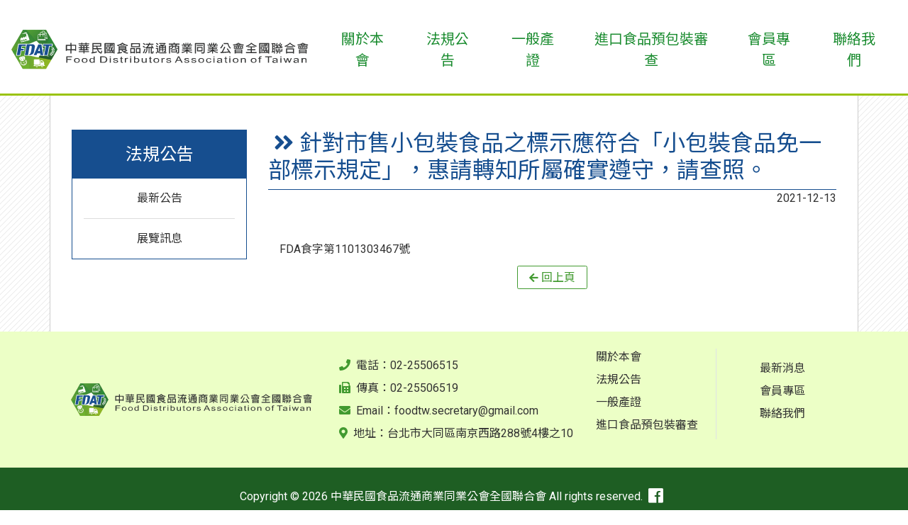

--- FILE ---
content_type: text/html; charset=UTF-8
request_url: http://fdat.com.tw/rule_detail.php?id=165
body_size: 11193
content:
<!DOCTYPE html>
<html lang="en">
	<head>
		<meta charset="utf-8">
		<meta http-equiv="x-ua-compatible" content="IE=edge, chrome=1">
		<meta name="viewport" content="width=device-width, initial-scale=1, shrink-to-fit=no">
		<!-- SEO meta -->
		<!--以下 SEO 用 SEO 用 SEO 用 很重要所以打三次-->
<!--測試網址用 , 啟用正式網址前請先修改成 "index,follow"-->
<meta name="robots" content="index,follow">

<!--搜尋引擎用 尤其是 google-->
<title>針對市售小包裝食品之標示應符合「小包裝食品免一部標示規定」，惠請轉知所屬確實遵守，請查照。 - 法規公告 - 中華民國食品流通商業同業公會全國聯合會</title>
<!--這個是網站製作者-->
<meta name="author" content="貝爾網站國際有限公司">
<!--這個是網站版權-->
<meta name="copyright" content="中華民國食品流通商業同業公會全國聯合會">
<!--這個是連結頁面文章的敘述-->
<meta name="description" content="中華民國食品流通商業同業公會全國聯合會">
<!--這個是連結頁面關鍵字-->
<meta name="keyword" content="中華民國食品流通商業同業公會全國聯合會">
<!--這個是連結頁面的標題-->
<meta property="og:title" content="中華民國食品流通商業同業公會全國聯合會">
<!--這個是連結頁面的網址-->
<meta property="og:url" content="http://fdat.com.tw/">
<!--這個是分享畫面的圖片路徑 解析須200x200至1500x1500之間，檔案大小在5MB以內-->
<meta property="og:image" content="http://fdat.com.tw/images/layout/logo.png">
<!--這個是連結頁面文章的敘述-->
<meta property="og:description" content="中華民國食品流通商業同業公會全國聯合會">
<!--這個是 FB 使用者 ID-->
<meta property="fb:admins" content="Facebook numberic ID">

<!--標籤上的 icon-->
<link rel="icon" href="favicon.png">
<link rel="icon" href="favicon.ico?v=1.1">
<link rel="apple-touch-icon" href="apple-touch-icon.png" sizes="180x180">
<link rel="icon" type="image/png" href="favicon-32x32.png" sizes="32x32">
<link rel="icon" type="image/png" href="favicon-16x16.png" sizes="16x16">
<!-- custom css -->
<link rel="stylesheet" type="text/css" href="css/custom.css">

<!-- Google Tag Manager -->
<script>(function(w,d,s,l,i){w[l]=w[l]||[];w[l].push({'gtm.start':
new Date().getTime(),event:'gtm.js'});var f=d.getElementsByTagName(s)[0],
j=d.createElement(s),dl=l!='dataLayer'?'&l='+l:'';j.async=true;j.src=
'https://www.googletagmanager.com/gtm.js?id='+i+dl;f.parentNode.insertBefore(j,f);
})(window,document,'script','dataLayer','GTM-NQH6LFJ');</script>
<!-- End Google Tag Manager -->

<!-- Global site tag (gtag.js) - Google Analytics -->
<script async src="https://www.googletagmanager.com/gtag/js?id=UA-135126657-5"></script>
<script>
	window.dataLayer = window.dataLayer || [];
	function gtag(){dataLayer.push(arguments);}
	gtag('js', new Date());

	gtag('config', 'UA-135126657-5');
</script>
		<meta name="msvalidate.01" content="F58B202BA57B1AB062FACA0EE09F1BB0" /><link rel="stylesheet" type="text/css" href="css/pages.css">
</head>

<body>
    <!-- Google Tag Manager (noscript) -->
    <noscript><iframe src="https://www.googletagmanager.com/ns.html?id=GTM-NQH6LFJ" height="0" width="0"
            style="display:none;visibility:hidden"></iframe></noscript>
    <!-- End Google Tag Manager (noscript) -->
    <header>
        <!--nav for mobile-->
        <div off-canvas="slidebar-2 left overlay" class="slidebars">
            <div class="closeBtn"><button class="js-close-right-slidebar btn_close"><i
                        class="fas fa-times"></i></button></div>
            <dl class="row mobileNav">
                <dd class="col-sm-6 col-12">
                    <a href="about.php" title="關於本會">
                        <p>關於本會</p>
                    </a>
                </dd>
                <dd class="col-sm-6 col-12">
                    <a href="rule.php" title="法規公告">
                        <p>法規公告</p>
                    </a>
                </dd>
                <dd class="col-sm-6 col-12">
                    <a href="certificate.php" title="一般產證">
                        <p>一般產證</p>
                    </a>
                </dd>

                <dd class="col-sm-6 col-12">
                    <a href="package.php" title="進口食品預包裝審查">
                        <p>進口食品預包裝審查</p>
                    </a>
                </dd>

                <dd class="col-sm-6 col-12">
                    <a href="member.php" title="會員專區">
                        <p>會員專區</p>
                    </a>
                </dd>
                <dd class="col-sm-6 col-12">
                    <a href="contact.php" title="聯絡我們">
                        <p>聯絡我們</p>
                    </a>
                </dd>
            </dl>
        </div>

        <!-- nav for desktop -->
        <nav class="navbar navbar-expand-lg">
            <a class="navbar-brand" href="."><img src="images/layout/logo.svg" alt=""></a>
            <button class="navbar-toggler navbar-toggler-right js-toggle-right-slidebar"><i
                    class="fas fa-bars"></i></button>
            <div class="collapse navbar-collapse" id="navbarNavDropdown">
                <ul class="navbar-nav justify-content-end">
                    <li class="nav-item">
                        <a class="nav-link" href="about.php#top" title="關於本會">
                            <p>關於本會</p>
                        </a>
                    </li>
                    <li class="nav-item">
                        <a class="nav-link" href="rule.php#top" title="法規公告">
                            <p>法規公告</p>
                        </a>
                    </li>
                    <li class="nav-item">
                        <a class="nav-link" href="certificate.php#top" title="一般產證">
                            <p>一般產證</p>
                        </a>
                    </li>

                    <li class="nav-item">
                        <a class="nav-link" href="package#top.php" title="進口食品預包裝審查">
                            <p>進口食品預包裝審查</p>
                        </a>
                    </li>

                    <li class="nav-item">
                        <a class="nav-link" href="member.php#top" title="會員專區">
                            <p>會員專區</p>
                        </a>
                    </li>
                    <li class="nav-item">
                        <a class="nav-link" href="contact.php#top" title="聯絡我們">
                            <p>聯絡我們</p>
                        </a>
                    </li>
                </ul>
            </div>
        </nav>
    </header>
    <article class="" canvas="container"><div class="banner">
	
</div><!-- main -->
<main id="top">
	<article class="container row mx-auto">
		<aside class="col-md-3">
			<dl>
				<dt>法規公告</dt>
				
				<dd>
					<p><a href="rule.php?class_id=7#top" title="最新公告">最新公告</a></p>
				</dd>
				
				<dd>
					<p><a href="rule.php?class_id=8#top" title="展覽訊息">展覽訊息</a></p>
				</dd>
				
			</dl>
		</aside>
		<section class="col-md-9">
			<div class="title">
				<h1>針對市售小包裝食品之標示應符合「小包裝食品免一部標示規定」，惠請轉知所屬確實遵守，請查照。</h1>
			</div>
			<p class="d-flex justify-content-end">
					<span>2021-12-13</span>
				</p>
			<div class="editor">
				<a href="/upload/20211229110159.pdf">FDA食字第1101303467號</a>
			</div>
			<div class="back">
				<a href="rule.php">回上頁</a>
			</div>
		</section>
	</article>
</main>
<!--footer-->
<footer>
    <section class="container row mx-auto align-items-center">
        <div class="col-md-4">
            <a href="."><img src="images/layout/logo.svg"></a>
        </div>
        <dl class="col-md-4">
            <dd><i class="fas fa-phone"></i>電話：02-25506515</dd>
            <dd><i class="fas fa-fax"></i>傳真：02-25506519</dd>
            <dd><i class="fas fa-envelope"></i>Email：<a href="mailto:foodtw.secretary@gmail.com">foodtw.secretary@gmail.com</a>
            </dd>
            <dd><i class="fas fa-map-marker-alt"></i>地址：台北市大同區南京西路288號4樓之10</dd>
        </dl>

        <dl class="col-2 px-0 deskTop border-right">
            <dd class="col-12">
                <a href="about.php#top" title="關於本會">關於本會</a>
            </dd>
            <dd class="col-12">
                <a href="rule.php#top" title="法規公告">法規公告</a>
            </dd>
            <dd class="col-12">
                <a href="certificate.php#top" title="一般產證">一般產證</a>
            </dd>
            <dd class="col-12">
                <a href="package.php#top" title="進口食品預包裝審查">進口食品預包裝審查</a>
            </dd>
        </dl>
        <dl class="col-2 deskTop mb-3 border-none">
            <dd class="col-12 pt-0 border-none">
                <a href="news.php#top" title="最新消息">最新消息</a>
            </dd>
            <dd class="col-12 pt-0 border-none">
                <a href="member.php#top" title="會員專區">會員專區</a>
            </dd>
            <dd class="col-12 pt-0 border-none">
                <a href="contact.php#top" title="聯絡我們">聯絡我們</a>
            </dd>
        </dl>

    </section>
    <section class="d-md-flex justify-content-md-center align-items-center">
        <p>Copyright &copy; 2026 中華民國食品流通商業同業公會全國聯合會 All rights reserved.</p>
        <p class="deskTopTablets">
            <a href="https://www.facebook.com/profile.php?id=100036157514257" target="_blank">
                <i class="fab fa-facebook"></i>
            </a>
        </p>
    </section>
</footer>
</article>
<!--goTOP-->
<a href="#0" class="cd-top js-cd-top"><i class="fas fa-angle-up"></i></a>

<!--bootstrap 4-->
<script src="https://code.jquery.com/jquery-3.3.1.js" integrity="sha256-2Kok7MbOyxpgUVvAk/HJ2jigOSYS2auK4Pfzbm7uH60="
    crossorigin="anonymous"></script>
<script src="https://cdnjs.cloudflare.com/ajax/libs/popper.js/1.14.3/umd/popper.min.js"
    integrity="sha384-ZMP7rVo3mIykV+2+9J3UJ46jBk0WLaUAdn689aCwoqbBJiSnjAK/l8WvCWPIPm49" crossorigin="anonymous">
</script>
<script src="https://stackpath.bootstrapcdn.com/bootstrap/4.1.3/js/bootstrap.min.js"
    integrity="sha384-ChfqqxuZUCnJSK3+MXmPNIyE6ZbWh2IMqE241rYiqJxyMiZ6OW/JmZQ5stwEULTy" crossorigin="anonymous">
</script>
<!-- dropdown -->
<script type="text/javascript" src="js/bootstrap-4-hover-navbar.js"></script>
<!--slidebars-->
<script type="text/javascript" src="js/slidebars/slidebars.js"></script>
<script type="text/javascript" src="js/slidebars/scripts.js"></script>
<!-- svg color -->
<script type="text/javascript" src="js/svg-ove-color.js"></script>
<!--goTop-->
<script type="text/javascript" src="js/backtop.js"></script></body>
</html>

--- FILE ---
content_type: text/css
request_url: http://fdat.com.tw/css/custom.css
body_size: 101
content:
.border-none{
    border-right: none !important;
}
.border-right{
    border-right: 1px solid #ddd;
}

--- FILE ---
content_type: text/css
request_url: http://fdat.com.tw/css/pages.css
body_size: 16802
content:
@charset "UTF-8";
@import url("https://fonts.googleapis.com/css?family=Noto+Sans+TC:400,700");
@import url("https://fonts.googleapis.com/css?family=Roboto:300,400,500,700");
@import url("https://stackpath.bootstrapcdn.com/bootstrap/4.3.1/css/bootstrap.min.css");
@import url("https://use.fontawesome.com/releases/v5.8.1/css/all.css");
html {
  min-height: 100%;
  font-size: 16px; }

body h1 {
  font-size: 2rem; }
body h2 {
  font-size: 1.75rem; }
body h3 {
  font-size: 1.5rem; }
body p {
  font-size: 1rem; }
body sup {
  font-size: 0.8rem;
  color: #f00; }
body a {
  color: #333;
  text-decoration: none !important; }
  body a:hover {
    color: #164e8f; }

[canvas] {
  z-index: 1; }

[canvas=container] {
  width: 100%;
  height: 100%;
  overflow-y: auto;
  position: relative;
  -webkit-overflow-scrolling: touch; }
  [canvas=container]:before, [canvas=container]:after {
    clear: both;
    content: "";
    display: table; }

[off-canvas] {
  display: none;
  position: fixed;
  overflow: hidden;
  overflow-y: auto;
  -webkit-overflow-scrolling: touch; }

[off-canvas*=top] {
  width: 100%;
  height: 255px;
  top: 0; }

[off-canvas*=right] {
  width: 255px;
  height: 100%;
  top: 0;
  right: 0; }

[off-canvas*=bottom] {
  width: 100%;
  height: 255px;
  bottom: 0; }

[off-canvas*=left] {
  width: 255px;
  height: 100%;
  top: 0;
  left: 0; }

[off-canvas*=reveal] {
  z-index: 0; }

[off-canvas*=push] {
  z-index: 1; }

[off-canvas*=overlay] {
  z-index: 9999; }

[off-canvas*=shift] {
  z-index: 9; }

[canvas], [off-canvas] {
  -webkit-transform: translate(0, 0);
  -ms-transform: translate(0, 0);
  transform: translate(0, 0);
  -webkit-transition: -webkit-transform 300ms;
  transition: transform 300ms;
  -webkit-backface-visibility: hidden; }

[off-canvas*=shift][off-canvas*=top] {
  -webkit-transform: translate(0, 50%);
  transform: translate(0, 50%); }

[off-canvas*=shift][off-canvas*=right] {
  -webkit-transform: translate(-50%, 0);
  transform: translate(-50%, 0); }

[off-canvas*=shift][off-canvas*=bottom] {
  -webkit-transform: translate(0, -50%);
  transform: translate(0, -50%); }

[off-canvas*=shift][off-canvas*=left] {
  -webkit-transform: translate(50%, 0);
  transform: translate(50%, 0); }

[class*=js-] {
  cursor: pointer; }

@media print {
  [canvas] {
    -webkit-transform: translate(0px, 0px) !important;
    -ms-transform: translate(0px, 0px) !important;
    transform: translate(0px, 0px) !important; }

  [off-canvas] {
    display: none !important; } }
* {
  -webkit-box-sizing: border-box;
  -moz-box-sizing: border-box;
  box-sizing: border-box; }

::before, ::after {
  font-weight: 900;
  margin-right: 0.5rem;
  margin-left: 0.5rem; }

*[onclick], button {
  cursor: pointer; }

[hidden] {
  display: none !important; }

img {
  width: 100%;
  max-width: 100%;
  height: auto !important;
  border: none; }

a, button, li, dt, dd, p, input, i, span, figure, figcaption, svg, g, path, ellipse {
  -webkit-transition: all 0.3s ease-in-out;
  -moz-transition: all 0.3s ease-in-out;
  -ms-transition: all 0.3s ease-in-out;
  -o-transition: all 0.3s ease-in-out; }

.more, .back, .download {
  text-align: center;
  margin-top: 1rem;
  margin-bottom: 1rem; }
  .more a, .back a, .download a {
    background: #fff;
    border: 1px solid #429a30;
    border-radius: 0.15rem;
    color: #429a30;
    padding: 0.35rem 1rem; }
    .more a:hover, .back a:hover, .download a:hover {
      background: #429a30;
      color: #fff; }
    .more a::before, .back a::before, .download a::before, .more a::after, .back a::after, .download a::after {
      font-size: 0.9rem;
      margin-left: 0.25rem;
      margin-right: 0.25rem; }

input, select, textarea {
  width: 100%;
  border: none;
  border-radius: 0;
  padding: 0.5rem 0;
  outline: none !important; }
  input::placeholder, select::placeholder, textarea::placeholder {
    font-weight: 300;
    color: #ccc; }

input [type="checkbox"], input [type="radio"] {
  width: auto !important; }

select {
  padding-bottom: 0.75rem; }

textarea {
  resize: none; }

button, button[type="submit"], button[type="reset"] {
  background: none;
  border: none;
  border-color: #94be10;
  border-radius: 0;
  color: #94be10;
  padding: 0.25rem 0.75rem;
  outline: none; }
  button:hover {
    background: #94be10;
    color: #449f31;
    outline: none; }

button[type="submit"] {
  border: 1px solid #ddd;
  border-color: #94be10;
  color: #94be10; }
  button[type="submit"]:hover {
    background: #94be10;
    color: #449f31; }

button[type="reset"] {
  border: 1px solid #ddd;
  border-color: #ccc;
  color: #ccc; }
  button[type="reset"]:hover {
    background: #ccc;
    color: #666; }

.cd-top {
  position: fixed;
  bottom: 40px;
  right: 10px;
  opacity: 0;
  -webkit-transition: opacity 0.3s 0s, visibility 0s 0.3s, background-color 0.3s 0s;
  transition: opacity 0.3s 0s, visibility 0s 0.3s, background-color 0.3s 0s;
  text-align: center; }
  .cd-top i {
    color: #fff;
    margin-right: 1rem;
    margin-left: 1rem; }

.cd-top.cd-top--show,
.cd-top.cd-top--fade-out,
.cd-top:hover {
  -webkit-transition: opacity 0.3s 0s, visibility 0s 0s, background-color 0.3s 0s;
  transition: opacity 0.3s 0s, visibility 0s 0s, background-color 0.3s 0s; }

.cd-top.cd-top--show {
  /* the button becomes visible */
  visibility: visible;
  opacity: 1;
  z-index: 9999; }

.cd-top.cd-top--fade-out {
  /* if the user keeps scrolling down, the button is out of focus and becomes less visible */
  opacity: 0.5; }

.cd-top:hover {
  opacity: 1; }

@media only screen and (min-width: 768px) {
  .cd-top {
    right: 20px;
    bottom: 20px; } }
@media only screen and (min-width: 1024px) {
  .cd-top {
    right: 30px;
    bottom: 30px; } }
.pagination {
  margin-top: 2rem;
  margin-bottom: 2rem; }
  .pagination a {
    border: none;
    color: #0e8dd9;
    padding: 0.5rem 1rem; }
    .pagination a:hover {
      background: none; }
  .pagination a[active] {
    background: none;
    color: #fff; }

.editor {
  margin-top: 3rem;
  padding-right: 1rem;
  padding-left: 1rem; }
  .editor h2, .editor h3, .editor h4, .editor h5, .editor h6 {
    margin-top: 3rem;
    margin-bottom: 2rem; }
    .editor h2:nth-of-type(1), .editor h3:nth-of-type(1), .editor h4:nth-of-type(1), .editor h5:nth-of-type(1), .editor h6:nth-of-type(1) {
      margin-top: 0; }
  .editor img {
    width: initial; }

body {
  background: url("../images/layout/bg-body.gif") left top repeat;
  font-family: "Roboto", "Noto Sans TC", "Font Awesome 5 Free", sans-serif;
  font-size: 1rem;
  font-weight: 400;
  color: #333; }

.more {
  text-align: right; }
  .more a::after {
    content: "";
    margin-right: 0; }

.back a::before {
  content: "";
  margin-left: 0; }

.download a::before {
  content: "";
  margin-left: 0; }

.cd-top {
  background: rgba(1, 88, 149, 0.8);
  border-radius: 0.5rem;
  font-size: 1.5rem; }
  .cd-top:hover {
    background-color: #015895; }
  .cd-top a[active] {
    background: #0e8dd9;
    border-color: #0e8dd9; }

header {
  background: white;
  border-bottom: 3px solid #9ac30b;
  padding-top: 1rem;
  padding-bottom: 1rem; }
  header .logo {
    margin-bottom: 1rem; }

footer {
  background: #ecffc6; }
  footer section {
    padding-top: 1.5rem;
    padding-bottom: 1.5rem; }
    footer section:first-of-type dl:first-of-type {
      margin-bottom: 0; }
      footer section:first-of-type dl:first-of-type dd:last-of-type {
        margin-bottom: 0; }
      footer section:first-of-type dl:first-of-type dd i {
        color: #429a30; }
    footer section:first-of-type dl:last-of-type {
      margin-bottom: 0; }
      footer section:first-of-type dl:last-of-type dd {
        border-right: 1px solid #ddd;
        text-align: center;
        margin-bottom: 0;
        padding: 0.5rem 0; }
        footer section:first-of-type dl:last-of-type dd:nth-of-type(even) {
          border-right: none; }
  footer section:last-of-type {
    background: #1e5e23;
    color: #fff;
    text-align: center;
    padding-top: 1.5rem;
    padding-bottom: 1.5rem; }
    footer section:last-of-type p {
      margin-bottom: 0; }
      footer section:last-of-type p a {
        font-size: 1.4rem;
        color: #fff; }

.list-current dd {
  margin-bottom: 1rem; }
  .list-current dd p {
    overflow: hidden;
    text-overflow: ellipsis;
    white-space: nowrap;
    margin-bottom: 0; }

nav.navbar {
  padding-bottom: 0; }
  nav.navbar .navbar-toggler {
    border: 1px solid #ddd;
    border-color: #1b8c30;
    padding: 0.5rem;
    padding-right: 1rem;
    padding-left: 1rem; }
    nav.navbar .navbar-toggler:hover {
      background: none;
      border-color: #164e8f; }
    nav.navbar .navbar-toggler i {
      color: #429a30; }
      nav.navbar .navbar-toggler i:before, nav.navbar .navbar-toggler i:after {
        margin: 0; }
      nav.navbar .navbar-toggler i:hover {
        color: #164e8f; }
  nav.navbar .navbar-collapse {
    background: none; }
    nav.navbar .navbar-collapse .navbar-nav {
      width: 100%; }
      nav.navbar .navbar-collapse .navbar-nav .nav-item {
        text-align: center; }
        nav.navbar .navbar-collapse .navbar-nav .nav-item .nav-link {
          padding-top: 1rem;
          padding-bottom: 1rem; }
          nav.navbar .navbar-collapse .navbar-nav .nav-item .nav-link:hover {
            background: #164e8f; }
          nav.navbar .navbar-collapse .navbar-nav .nav-item .nav-link p {
            font-size: 1.25rem;
            font-weight: 400;
            color: #1b8c30;
            margin-bottom: 0;
            padding-right: 1rem;
            padding-left: 1rem; }
            nav.navbar .navbar-collapse .navbar-nav .nav-item .nav-link p:hover {
              color: #fff; }
      nav.navbar .navbar-collapse .navbar-nav .dropdown {
        position: initial; }
        nav.navbar .navbar-collapse .navbar-nav .dropdown:hover .dropdown-menu {
          display: block; }
        nav.navbar .navbar-collapse .navbar-nav .dropdown .dropdown-menu {
          width: 100%;
          background: rgba(255, 255, 255, 0.75);
          border: none;
          border-radius: 0;
          padding: 0;
          top: 3.75rem; }
          nav.navbar .navbar-collapse .navbar-nav .dropdown .dropdown-menu li {
            width: 685px;
            margin: 0 auto; }
            nav.navbar .navbar-collapse .navbar-nav .dropdown .dropdown-menu li dl {
              margin-right: 0;
              margin-left: 0;
              margin-bottom: 0;
              padding-left: 8rem;
              padding-top: 1rem;
              padding-bottom: 1rem; }
              nav.navbar .navbar-collapse .navbar-nav .dropdown .dropdown-menu li dl dd {
                margin-bottom: 0; }
            nav.navbar .navbar-collapse .navbar-nav .dropdown .dropdown-menu li .dropdown-item {
              border-bottom: 1px solid #ddd;
              border-color: #999;
              font-weight: 500;
              color: #1b8c30;
              padding: 0; }
              nav.navbar .navbar-collapse .navbar-nav .dropdown .dropdown-menu li .dropdown-item:hover {
                background: none;
                color: #fff; }
            nav.navbar .navbar-collapse .navbar-nav .dropdown .dropdown-menu li:last-of-type .dropdown-item {
              border-bottom: none; }
        nav.navbar .navbar-collapse .navbar-nav .dropdown .dropdown-toggle::after {
          display: none; }

div.slidebars {
  width: 100vw;
  background: rgba(22, 78, 143, 0.9);
  padding: 1rem; }
  div.slidebars .closeBtn {
    text-align: right;
    margin-bottom: 1rem; }
    div.slidebars .closeBtn button {
      background: none;
      border: none;
      color: #fff; }
      div.slidebars .closeBtn button:hover {
        color: #f60; }
  div.slidebars .mobileNav {
    text-align: center;
    margin-bottom: 0; }
    div.slidebars .mobileNav dd {
      border-bottom: 1px solid #ddd;
      margin-bottom: 1rem;
      padding-bottom: 1rem; }
      div.slidebars .mobileNav dd a {
        font-size: 1.5rem;
        font-weight: 300;
        color: #fff; }
        div.slidebars .mobileNav dd a:hover {
          color: #f60; }

li.page-item {
  margin-top: 2rem;
  margin-bottom: 2rem; }
  li.page-item a {
    border: none;
    color: #0e8dd9;
    padding: 0.5rem 1rem; }
    li.page-item a:hover {
      background: none; }
  li.page-item a[active] {
    background: none;
    color: #fff; }

@media (max-width: 767.98px) {
  .deskTop,
  .Tablets,
  .deskTopTablets {
    display: none !important; } }
@media (max-width: 991.98px) {
  .deskTop,
  .Mobile,
  .mLandscape,
  .mPortrait {
    display: none !important; }

  a.navbar-brand > img {
    width: 70vw; }

  footer section div:first-of-type {
    margin-bottom: 1rem; } }
@media (min-width: 992px) {
  .Mobile,
  .Tablets,
  .TabletsMobile,
  .mLandscape,
  .mPortrait {
    display: none !important; } }
@media (min-width: 992px) and (max-width: 1199.98px) {
  a.navbar-brand > img {
    width: 30vw; } }
@media (min-width: 1200px) {
  a.navbar-brand > img {
    width: 35vw; } }
@media (min-width: 1281px) {
  a.navbar-brand > img {
    width: 32.5vw; } }
@media (min-width: 1367px) {
  a.navbar-brand > img {
    width: 30vw; } }
@media (min-width: 1441px) {
  a.navbar-brand > img {
    width: 35vw; } }
main > article {
  background: #fff;
  border-right: 1px solid #ddd;
  border-left: 1px solid #ddd;
  border-color: #ccc;
  padding-top: 3rem;
  padding-bottom: 3rem; }
  main > article .title {
    border-bottom: 1px solid #ddd;
    border-color: #164e8f; }
    main > article .title h1 {
      color: #164e8f; }
      main > article .title h1::before {
        content: ""; }
  main > article aside dl {
    border: 1px solid #ddd;
    border-color: #164e8f; }
    main > article aside dl dt {
      background: #164e8f;
      font-size: 1.5rem;
      font-weight: 400;
      color: #fff;
      text-align: center;
      padding-top: 1rem;
      padding-bottom: 1rem; }
    main > article aside dl dd {
      text-align: center;
      margin-bottom: 0;
      padding: 1rem;
      padding-bottom: 0; }
      main > article aside dl dd p {
        border-bottom: 1px solid #ddd;
        margin-bottom: 0;
        padding-bottom: 1rem; }
      main > article aside dl dd:last-of-type p {
        border-bottom: none; }
  main > article section .list-current dd p:first-of-type {
    color: #429a30; }
    main > article section .list-current dd p:first-of-type::before {
      content: ""; }
  main > article section .list-current dd p:last-of-type {
    padding-left: 1.15rem; }
  main > article .contact {
    padding-top: 3rem; }
    main > article .contact div:first-of-type label {
      border: 1px solid #ddd;
      color: #999;
      padding-left: 0.5rem; }
    main > article .contact div:first-of-type textarea {
      height: 22rem; }
    main > article .contact div:first-of-type dd:nth-last-of-type(2) i {
      margin-top: 0.75rem; }
    main > article .contact div:first-of-type dd:last-of-type {
      text-align: center; }
    main > article .contact div:last-of-type dl {
      margin-bottom: 2rem; }
      main > article .contact div:last-of-type dl i {
        color: #429a30; }
    main > article .contact div:last-of-type iframe {
      width: 100% !important; }
  main > article .gallery {
    padding-top: 3rem; }
    main > article .gallery dl {
      margin-bottom: 0; }
      main > article .gallery dl dd figure {
        margin-bottom: 0; }
        main > article .gallery dl dd figure p {
          border: 1px solid #ddd;
          border-radius: 0.5rem;
          box-shadow: 2px 2px 5px rgba(0, 0, 0, 0.5);
          overflow: hidden; }
          main > article .gallery dl dd figure p img {
            -webkit-transition: all 0.3s ease-in-out;
            -moz-transition: all 0.3s ease-in-out;
            -ms-transition: all 0.3s ease-in-out;
            -o-transition: all 0.3s ease-in-out;
            transform: scale(1, 1); }
        main > article .gallery dl dd figure figcaption {
          font-size: 1.25rem;
          text-align: center; }
        main > article .gallery dl dd figure:hover p {
          overflow: hidden; }
          main > article .gallery dl dd figure:hover p img {
            transform: scale(1.2, 1.2); }
  main > article .member {
    padding-top: 3rem; }
    main > article .member dl {
      margin-bottom: 0; }
      main > article .member dl dd figure {
        margin-bottom: 0; }
        main > article .member dl dd figure p {
          border: 1px solid #ddd;
          padding: 0.5rem; }
          main > article .member dl dd figure p:hover {
            border-color: #164e8f; }
        main > article .member dl dd figure figcaption {
          font-size: 1.25rem;
          text-align: center; }

/*# sourceMappingURL=pages.css.map */


--- FILE ---
content_type: image/svg+xml
request_url: http://fdat.com.tw/images/layout/logo.svg
body_size: 172724
content:
<?xml version="1.0" encoding="utf-8"?>
<!-- Generator: Adobe Illustrator 23.0.6, SVG Export Plug-In . SVG Version: 6.00 Build 0)  -->
<svg version="1.1" id="圖層_1" xmlns="http://www.w3.org/2000/svg" xmlns:xlink="http://www.w3.org/1999/xlink" x="0px" y="0px"
	 viewBox="0 0 500 67.3" style="enable-background:new 0 0 500 67.3;" xml:space="preserve">
<style type="text/css">
	.st0{fill:#729C28;}
	.st1{fill:#FFFFFF;}
	.st2{clip-path:url(#SVGID_2_);}
	.st3{fill-rule:evenodd;clip-rule:evenodd;fill:#4BAB32;}
	.st4{fill-rule:evenodd;clip-rule:evenodd;fill:#4AAA32;}
	.st5{fill-rule:evenodd;clip-rule:evenodd;fill:#49A932;}
	.st6{fill-rule:evenodd;clip-rule:evenodd;fill:#48A832;}
	.st7{fill-rule:evenodd;clip-rule:evenodd;fill:#47A732;}
	.st8{fill-rule:evenodd;clip-rule:evenodd;fill:#46A632;}
	.st9{fill-rule:evenodd;clip-rule:evenodd;fill:#45A532;}
	.st10{fill-rule:evenodd;clip-rule:evenodd;fill:#44A432;}
	.st11{fill-rule:evenodd;clip-rule:evenodd;fill:#43A332;}
	.st12{fill-rule:evenodd;clip-rule:evenodd;fill:#42A232;}
	.st13{fill-rule:evenodd;clip-rule:evenodd;fill:#41A132;}
	.st14{fill-rule:evenodd;clip-rule:evenodd;fill:#40A032;}
	.st15{fill-rule:evenodd;clip-rule:evenodd;fill:#3F9F32;}
	.st16{fill-rule:evenodd;clip-rule:evenodd;fill:#3E9E32;}
	.st17{fill-rule:evenodd;clip-rule:evenodd;fill:#3E9D32;}
	.st18{fill-rule:evenodd;clip-rule:evenodd;fill:#3D9C32;}
	.st19{fill-rule:evenodd;clip-rule:evenodd;fill:#3C9B32;}
	.st20{fill-rule:evenodd;clip-rule:evenodd;fill:#3B9A32;}
	.st21{fill-rule:evenodd;clip-rule:evenodd;fill:#3A9932;}
	.st22{fill-rule:evenodd;clip-rule:evenodd;fill:#399832;}
	.st23{fill-rule:evenodd;clip-rule:evenodd;fill:#389732;}
	.st24{fill-rule:evenodd;clip-rule:evenodd;fill:#379632;}
	.st25{fill-rule:evenodd;clip-rule:evenodd;fill:#369532;}
	.st26{fill-rule:evenodd;clip-rule:evenodd;fill:#359432;}
	.st27{fill-rule:evenodd;clip-rule:evenodd;fill:#349332;}
	.st28{fill-rule:evenodd;clip-rule:evenodd;fill:#339232;}
	.st29{fill-rule:evenodd;clip-rule:evenodd;fill:#329132;}
	.st30{fill-rule:evenodd;clip-rule:evenodd;fill:#319032;}
	.st31{fill-rule:evenodd;clip-rule:evenodd;fill:#308F32;}
	.st32{fill-rule:evenodd;clip-rule:evenodd;fill:#2F8E32;}
	.st33{fill-rule:evenodd;clip-rule:evenodd;fill:#2E8D32;}
	.st34{fill-rule:evenodd;clip-rule:evenodd;fill:#2D8C32;}
	.st35{fill:#2C8B32;}
	.st36{fill:#2B8A32;}
	.st37{fill:#2A8932;}
	.st38{fill:#298733;}
	.st39{fill:#288633;}
	.st40{fill:#278533;}
	.st41{fill:#268433;}
	.st42{fill:#258333;}
	.st43{fill:#248233;}
	.st44{fill:#238133;}
	.st45{fill:#228033;}
	.st46{fill:#217F33;}
	.st47{fill-rule:evenodd;clip-rule:evenodd;fill:#207E33;}
	.st48{fill-rule:evenodd;clip-rule:evenodd;fill:#1F7D33;}
	.st49{fill-rule:evenodd;clip-rule:evenodd;fill:#1E7C33;}
	.st50{fill-rule:evenodd;clip-rule:evenodd;fill:#1D7B33;}
	.st51{fill-rule:evenodd;clip-rule:evenodd;fill:#1C7A33;}
	.st52{fill-rule:evenodd;clip-rule:evenodd;fill:#1B7933;}
	.st53{fill-rule:evenodd;clip-rule:evenodd;fill:#1A7833;}
	.st54{fill-rule:evenodd;clip-rule:evenodd;fill:#197733;}
	.st55{fill-rule:evenodd;clip-rule:evenodd;fill:#187633;}
	.st56{fill-rule:evenodd;clip-rule:evenodd;fill:#177533;}
	.st57{fill-rule:evenodd;clip-rule:evenodd;fill:#167433;}
	.st58{fill-rule:evenodd;clip-rule:evenodd;fill:#157333;}
	.st59{fill-rule:evenodd;clip-rule:evenodd;fill:#157233;}
	.st60{fill-rule:evenodd;clip-rule:evenodd;fill:#147133;}
	.st61{fill-rule:evenodd;clip-rule:evenodd;fill:#137033;}
	.st62{fill-rule:evenodd;clip-rule:evenodd;fill:#126F33;}
	.st63{fill-rule:evenodd;clip-rule:evenodd;fill:#116E33;}
	.st64{fill-rule:evenodd;clip-rule:evenodd;fill:#106D33;}
	.st65{fill-rule:evenodd;clip-rule:evenodd;fill:#0F6C33;}
	.st66{fill-rule:evenodd;clip-rule:evenodd;fill:#0E6B33;}
	.st67{fill-rule:evenodd;clip-rule:evenodd;fill:#0D6A33;}
	.st68{fill-rule:evenodd;clip-rule:evenodd;fill:#0C6933;}
	.st69{fill-rule:evenodd;clip-rule:evenodd;fill:#0B6833;}
	.st70{fill-rule:evenodd;clip-rule:evenodd;fill:#0A6733;}
	.st71{fill-rule:evenodd;clip-rule:evenodd;fill:#096633;}
	.st72{fill-rule:evenodd;clip-rule:evenodd;fill:#086533;}
	.st73{clip-path:url(#SVGID_4_);}
	.st74{fill-rule:evenodd;clip-rule:evenodd;fill:#A7CC05;}
	.st75{fill-rule:evenodd;clip-rule:evenodd;fill:#A7CB05;}
	.st76{fill-rule:evenodd;clip-rule:evenodd;fill:#A6CB06;}
	.st77{fill-rule:evenodd;clip-rule:evenodd;fill:#A5CB06;}
	.st78{fill-rule:evenodd;clip-rule:evenodd;fill:#A4CB07;}
	.st79{fill-rule:evenodd;clip-rule:evenodd;fill:#A4CA07;}
	.st80{fill-rule:evenodd;clip-rule:evenodd;fill:#A3CA07;}
	.st81{fill-rule:evenodd;clip-rule:evenodd;fill:#A2CA08;}
	.st82{fill-rule:evenodd;clip-rule:evenodd;fill:#A1C908;}
	.st83{fill-rule:evenodd;clip-rule:evenodd;fill:#A0C909;}
	.st84{fill-rule:evenodd;clip-rule:evenodd;fill:#9FC909;}
	.st85{fill-rule:evenodd;clip-rule:evenodd;fill:#9EC80A;}
	.st86{fill-rule:evenodd;clip-rule:evenodd;fill:#9DC80A;}
	.st87{fill-rule:evenodd;clip-rule:evenodd;fill:#9CC80B;}
	.st88{fill-rule:evenodd;clip-rule:evenodd;fill:#9CC70B;}
	.st89{fill-rule:evenodd;clip-rule:evenodd;fill:#9BC70C;}
	.st90{fill-rule:evenodd;clip-rule:evenodd;fill:#9AC70C;}
	.st91{fill-rule:evenodd;clip-rule:evenodd;fill:#99C60D;}
	.st92{fill-rule:evenodd;clip-rule:evenodd;fill:#98C60D;}
	.st93{fill-rule:evenodd;clip-rule:evenodd;fill:#97C60D;}
	.st94{fill-rule:evenodd;clip-rule:evenodd;fill:#96C50E;}
	.st95{fill-rule:evenodd;clip-rule:evenodd;fill:#95C50E;}
	.st96{fill-rule:evenodd;clip-rule:evenodd;fill:#94C50F;}
	.st97{fill-rule:evenodd;clip-rule:evenodd;fill:#93C40F;}
	.st98{fill-rule:evenodd;clip-rule:evenodd;fill:#92C410;}
	.st99{fill-rule:evenodd;clip-rule:evenodd;fill:#91C410;}
	.st100{fill-rule:evenodd;clip-rule:evenodd;fill:#90C311;}
	.st101{fill-rule:evenodd;clip-rule:evenodd;fill:#8FC311;}
	.st102{fill-rule:evenodd;clip-rule:evenodd;fill:#8EC312;}
	.st103{fill-rule:evenodd;clip-rule:evenodd;fill:#8DC213;}
	.st104{fill-rule:evenodd;clip-rule:evenodd;fill:#8CC213;}
	.st105{fill-rule:evenodd;clip-rule:evenodd;fill:#8BC114;}
	.st106{fill-rule:evenodd;clip-rule:evenodd;fill:#8AC114;}
	.st107{fill-rule:evenodd;clip-rule:evenodd;fill:#89C115;}
	.st108{fill-rule:evenodd;clip-rule:evenodd;fill:#88C015;}
	.st109{fill-rule:evenodd;clip-rule:evenodd;fill:#87C016;}
	.st110{fill-rule:evenodd;clip-rule:evenodd;fill:#86BF17;}
	.st111{fill-rule:evenodd;clip-rule:evenodd;fill:#85BF17;}
	.st112{fill-rule:evenodd;clip-rule:evenodd;fill:#84BF18;}
	.st113{fill-rule:evenodd;clip-rule:evenodd;fill:#82BE18;}
	.st114{fill-rule:evenodd;clip-rule:evenodd;fill:#81BE19;}
	.st115{fill-rule:evenodd;clip-rule:evenodd;fill:#80BD1A;}
	.st116{fill-rule:evenodd;clip-rule:evenodd;fill:#7FBD1A;}
	.st117{fill-rule:evenodd;clip-rule:evenodd;fill:#7EBC1B;}
	.st118{fill-rule:evenodd;clip-rule:evenodd;fill:#7CBC1C;}
	.st119{fill-rule:evenodd;clip-rule:evenodd;fill:#7BBB1C;}
	.st120{fill-rule:evenodd;clip-rule:evenodd;fill:#7ABB1D;}
	.st121{fill-rule:evenodd;clip-rule:evenodd;fill:#79BB1E;}
	.st122{fill-rule:evenodd;clip-rule:evenodd;fill:#77BA1E;}
	.st123{fill-rule:evenodd;clip-rule:evenodd;fill:#76BA1F;}
	.st124{fill-rule:evenodd;clip-rule:evenodd;fill:#75B920;}
	.st125{fill-rule:evenodd;clip-rule:evenodd;fill:#73B920;}
	.st126{fill-rule:evenodd;clip-rule:evenodd;fill:#72B821;}
	.st127{fill-rule:evenodd;clip-rule:evenodd;fill:#71B822;}
	.st128{fill-rule:evenodd;clip-rule:evenodd;fill:#70B722;}
	.st129{fill-rule:evenodd;clip-rule:evenodd;fill:#6EB723;}
	.st130{fill-rule:evenodd;clip-rule:evenodd;fill:#6DB624;}
	.st131{fill-rule:evenodd;clip-rule:evenodd;fill:#6BB624;}
	.st132{fill-rule:evenodd;clip-rule:evenodd;fill:#6AB525;}
	.st133{fill-rule:evenodd;clip-rule:evenodd;fill:#69B526;}
	.st134{fill-rule:evenodd;clip-rule:evenodd;fill:#67B427;}
	.st135{fill-rule:evenodd;clip-rule:evenodd;fill:#66B427;}
	.st136{clip-path:url(#SVGID_6_);}
	.st137{fill-rule:evenodd;clip-rule:evenodd;fill:#68B32D;}
	.st138{fill-rule:evenodd;clip-rule:evenodd;fill:#67B22D;}
	.st139{fill-rule:evenodd;clip-rule:evenodd;fill:#66B12D;}
	.st140{fill-rule:evenodd;clip-rule:evenodd;fill:#65B12D;}
	.st141{fill-rule:evenodd;clip-rule:evenodd;fill:#64B02E;}
	.st142{fill-rule:evenodd;clip-rule:evenodd;fill:#63B02E;}
	.st143{fill-rule:evenodd;clip-rule:evenodd;fill:#62AF2E;}
	.st144{fill-rule:evenodd;clip-rule:evenodd;fill:#61AF2F;}
	.st145{fill-rule:evenodd;clip-rule:evenodd;fill:#60AE2F;}
	.st146{fill-rule:evenodd;clip-rule:evenodd;fill:#5FAE2F;}
	.st147{fill-rule:evenodd;clip-rule:evenodd;fill:#5EAD2F;}
	.st148{fill-rule:evenodd;clip-rule:evenodd;fill:#5CAD30;}
	.st149{fill-rule:evenodd;clip-rule:evenodd;fill:#5BAC30;}
	.st150{fill-rule:evenodd;clip-rule:evenodd;fill:#5AAC30;}
	.st151{fill-rule:evenodd;clip-rule:evenodd;fill:#59AB30;}
	.st152{fill-rule:evenodd;clip-rule:evenodd;fill:#58AB31;}
	.st153{fill-rule:evenodd;clip-rule:evenodd;fill:#57AA31;}
	.st154{fill-rule:evenodd;clip-rule:evenodd;fill:#56AA31;}
	.st155{fill-rule:evenodd;clip-rule:evenodd;fill:#55A932;}
	.st156{fill-rule:evenodd;clip-rule:evenodd;fill:#54A932;}
	.st157{fill-rule:evenodd;clip-rule:evenodd;fill:#53A832;}
	.st158{fill-rule:evenodd;clip-rule:evenodd;fill:#52A732;}
	.st159{fill-rule:evenodd;clip-rule:evenodd;fill:#51A733;}
	.st160{fill-rule:evenodd;clip-rule:evenodd;fill:#50A633;}
	.st161{fill-rule:evenodd;clip-rule:evenodd;fill:#4FA633;}
	.st162{fill-rule:evenodd;clip-rule:evenodd;fill:#4EA534;}
	.st163{fill-rule:evenodd;clip-rule:evenodd;fill:#4DA534;}
	.st164{fill-rule:evenodd;clip-rule:evenodd;fill:#4CA434;}
	.st165{fill-rule:evenodd;clip-rule:evenodd;fill:#4BA434;}
	.st166{fill-rule:evenodd;clip-rule:evenodd;fill:#4AA335;}
	.st167{fill-rule:evenodd;clip-rule:evenodd;fill:#49A335;}
	.st168{fill:#48A235;}
	.st169{fill:#47A235;}
	.st170{fill:#46A136;}
	.st171{fill:#45A136;}
	.st172{fill:#44A036;}
	.st173{fill:#43A037;}
	.st174{fill:#429F37;}
	.st175{fill:#419F37;}
	.st176{fill:#409E37;}
	.st177{fill:#3F9E38;}
	.st178{fill:#3E9D38;}
	.st179{fill:#3D9C38;}
	.st180{fill:#3C9C38;}
	.st181{fill:#3B9B38;}
	.st182{fill:#3A9A38;}
	.st183{fill:#399A38;}
	.st184{fill:#389938;}
	.st185{fill:#379938;}
	.st186{fill:#369838;}
	.st187{fill:#359738;}
	.st188{fill:#349738;}
	.st189{fill:#339639;}
	.st190{fill:#329539;}
	.st191{fill:#319539;}
	.st192{fill:#309439;}
	.st193{fill:#2F9339;}
	.st194{fill:#2E9339;}
	.st195{fill:#2D9239;}
	.st196{fill:#2C9139;}
	.st197{fill:#2B9139;}
	.st198{fill:#2A9039;}
	.st199{fill:#299039;}
	.st200{fill:#288F39;}
	.st201{fill:#278E39;}
	.st202{fill-rule:evenodd;clip-rule:evenodd;fill:#268E39;}
	.st203{fill-rule:evenodd;clip-rule:evenodd;fill:#258D39;}
	.st204{fill-rule:evenodd;clip-rule:evenodd;fill:#248C39;}
	.st205{fill-rule:evenodd;clip-rule:evenodd;fill:#238C39;}
	.st206{fill-rule:evenodd;clip-rule:evenodd;fill:#228B39;}
	.st207{fill-rule:evenodd;clip-rule:evenodd;fill:#218A39;}
	.st208{fill-rule:evenodd;clip-rule:evenodd;fill:#208A39;}
	.st209{fill-rule:evenodd;clip-rule:evenodd;fill:#1E893A;}
	.st210{fill-rule:evenodd;clip-rule:evenodd;fill:#1D893A;}
	.st211{fill-rule:evenodd;clip-rule:evenodd;fill:#1C883A;}
	.st212{fill-rule:evenodd;clip-rule:evenodd;fill:#1B873A;}
	.st213{fill-rule:evenodd;clip-rule:evenodd;fill:#1A873A;}
	.st214{fill-rule:evenodd;clip-rule:evenodd;fill:#19863A;}
	.st215{fill-rule:evenodd;clip-rule:evenodd;fill:#18853A;}
	.st216{fill-rule:evenodd;clip-rule:evenodd;fill:#17853A;}
	.st217{fill-rule:evenodd;clip-rule:evenodd;fill:#16843A;}
	.st218{fill-rule:evenodd;clip-rule:evenodd;fill:#15833A;}
	.st219{fill-rule:evenodd;clip-rule:evenodd;fill:#14833A;}
	.st220{fill-rule:evenodd;clip-rule:evenodd;fill:#13823A;}
	.st221{fill-rule:evenodd;clip-rule:evenodd;fill:#12823A;}
	.st222{fill-rule:evenodd;clip-rule:evenodd;fill:#11813A;}
	.st223{fill-rule:evenodd;clip-rule:evenodd;fill:#10803A;}
	.st224{fill-rule:evenodd;clip-rule:evenodd;fill:#0F803A;}
	.st225{fill-rule:evenodd;clip-rule:evenodd;fill:#0E7F3A;}
	.st226{fill-rule:evenodd;clip-rule:evenodd;fill:#0D7E3A;}
	.st227{fill-rule:evenodd;clip-rule:evenodd;fill:#0C7E3A;}
	.st228{fill-rule:evenodd;clip-rule:evenodd;fill:#0B7D3A;}
	.st229{fill-rule:evenodd;clip-rule:evenodd;fill:#0A7C3B;}
	.st230{fill-rule:evenodd;clip-rule:evenodd;fill:#097C3B;}
	.st231{fill-rule:evenodd;clip-rule:evenodd;fill:#087B3B;}
	.st232{fill-rule:evenodd;clip-rule:evenodd;fill:#077A3B;}
	.st233{clip-path:url(#SVGID_8_);}
	.st234{fill-rule:evenodd;clip-rule:evenodd;fill:#72BB2B;}
	.st235{fill-rule:evenodd;clip-rule:evenodd;fill:#71BB2B;}
	.st236{fill-rule:evenodd;clip-rule:evenodd;fill:#71BA2B;}
	.st237{fill-rule:evenodd;clip-rule:evenodd;fill:#70BA2B;}
	.st238{fill-rule:evenodd;clip-rule:evenodd;fill:#6FBA2B;}
	.st239{fill-rule:evenodd;clip-rule:evenodd;fill:#6EB92C;}
	.st240{fill-rule:evenodd;clip-rule:evenodd;fill:#6DB92C;}
	.st241{fill-rule:evenodd;clip-rule:evenodd;fill:#6CB82C;}
	.st242{fill-rule:evenodd;clip-rule:evenodd;fill:#6BB82C;}
	.st243{fill-rule:evenodd;clip-rule:evenodd;fill:#6AB82C;}
	.st244{fill-rule:evenodd;clip-rule:evenodd;fill:#69B72C;}
	.st245{fill-rule:evenodd;clip-rule:evenodd;fill:#68B72C;}
	.st246{fill-rule:evenodd;clip-rule:evenodd;fill:#67B62D;}
	.st247{fill-rule:evenodd;clip-rule:evenodd;fill:#66B62D;}
	.st248{fill-rule:evenodd;clip-rule:evenodd;fill:#65B52D;}
	.st249{fill-rule:evenodd;clip-rule:evenodd;fill:#64B52D;}
	.st250{fill-rule:evenodd;clip-rule:evenodd;fill:#63B52D;}
	.st251{fill-rule:evenodd;clip-rule:evenodd;fill:#63B42D;}
	.st252{fill-rule:evenodd;clip-rule:evenodd;fill:#62B42D;}
	.st253{fill-rule:evenodd;clip-rule:evenodd;fill:#61B42E;}
	.st254{fill-rule:evenodd;clip-rule:evenodd;fill:#60B32E;}
	.st255{fill-rule:evenodd;clip-rule:evenodd;fill:#5FB32E;}
	.st256{fill-rule:evenodd;clip-rule:evenodd;fill:#5EB22E;}
	.st257{fill-rule:evenodd;clip-rule:evenodd;fill:#5DB22E;}
	.st258{fill-rule:evenodd;clip-rule:evenodd;fill:#5CB22E;}
	.st259{fill-rule:evenodd;clip-rule:evenodd;fill:#5BB12E;}
	.st260{fill-rule:evenodd;clip-rule:evenodd;fill:#5AB12F;}
	.st261{fill-rule:evenodd;clip-rule:evenodd;fill:#59B02F;}
	.st262{fill-rule:evenodd;clip-rule:evenodd;fill:#58B02F;}
	.st263{fill-rule:evenodd;clip-rule:evenodd;fill:#57B02F;}
	.st264{fill-rule:evenodd;clip-rule:evenodd;fill:#56AF2F;}
	.st265{fill-rule:evenodd;clip-rule:evenodd;fill:#55AE2F;}
	.st266{fill-rule:evenodd;clip-rule:evenodd;fill:#54AE30;}
	.st267{fill-rule:evenodd;clip-rule:evenodd;fill:#53AE30;}
	.st268{fill-rule:evenodd;clip-rule:evenodd;fill:#52AD30;}
	.st269{fill-rule:evenodd;clip-rule:evenodd;fill:#51AD30;}
	.st270{fill-rule:evenodd;clip-rule:evenodd;fill:#50AC30;}
	.st271{fill-rule:evenodd;clip-rule:evenodd;fill:#4FAC30;}
	.st272{fill-rule:evenodd;clip-rule:evenodd;fill:#4EAB30;}
	.st273{fill-rule:evenodd;clip-rule:evenodd;fill:#4DAB31;}
	.st274{fill-rule:evenodd;clip-rule:evenodd;fill:#4CAA31;}
	.st275{fill:#4BAA31;}
	.st276{fill:#4AAA31;}
	.st277{fill:#48A931;}
	.st278{fill:#47A931;}
	.st279{fill:#46A832;}
	.st280{fill:#45A832;}
	.st281{fill:#44A732;}
	.st282{fill:#43A732;}
	.st283{fill:#42A632;}
	.st284{fill:#41A632;}
	.st285{fill:#40A532;}
	.st286{fill:#3FA533;}
	.st287{fill:#3EA433;}
	.st288{fill:#3CA433;}
	.st289{fill:#3BA333;}
	.st290{fill:#3AA333;}
	.st291{fill:#39A234;}
	.st292{fill:#38A234;}
	.st293{fill:#37A134;}
	.st294{fill:#35A134;}
	.st295{fill:#34A034;}
	.st296{fill:#33A034;}
	.st297{fill:#329F35;}
	.st298{fill:#319F35;}
	.st299{fill-rule:evenodd;clip-rule:evenodd;fill:#2F9E35;}
	.st300{fill-rule:evenodd;clip-rule:evenodd;fill:#2E9E35;}
	.st301{fill-rule:evenodd;clip-rule:evenodd;fill:#2D9D35;}
	.st302{fill-rule:evenodd;clip-rule:evenodd;fill:#2C9D35;}
	.st303{fill-rule:evenodd;clip-rule:evenodd;fill:#2B9C36;}
	.st304{fill-rule:evenodd;clip-rule:evenodd;fill:#299C36;}
	.st305{fill-rule:evenodd;clip-rule:evenodd;fill:#289B36;}
	.st306{fill-rule:evenodd;clip-rule:evenodd;fill:#279B36;}
	.st307{fill-rule:evenodd;clip-rule:evenodd;fill:#269A36;}
	.st308{fill-rule:evenodd;clip-rule:evenodd;fill:#249A37;}
	.st309{fill-rule:evenodd;clip-rule:evenodd;fill:#239937;}
	.st310{fill-rule:evenodd;clip-rule:evenodd;fill:#229837;}
	.st311{fill-rule:evenodd;clip-rule:evenodd;fill:#209837;}
	.st312{fill-rule:evenodd;clip-rule:evenodd;fill:#1F9737;}
	.st313{fill-rule:evenodd;clip-rule:evenodd;fill:#1E9738;}
	.st314{fill-rule:evenodd;clip-rule:evenodd;fill:#1D9638;}
	.st315{fill-rule:evenodd;clip-rule:evenodd;fill:#1B9638;}
	.st316{fill-rule:evenodd;clip-rule:evenodd;fill:#1A9538;}
	.st317{fill-rule:evenodd;clip-rule:evenodd;fill:#199538;}
	.st318{fill-rule:evenodd;clip-rule:evenodd;fill:#179439;}
	.st319{fill-rule:evenodd;clip-rule:evenodd;fill:#169339;}
	.st320{fill-rule:evenodd;clip-rule:evenodd;fill:#159339;}
	.st321{fill-rule:evenodd;clip-rule:evenodd;fill:#139239;}
	.st322{fill-rule:evenodd;clip-rule:evenodd;fill:#129239;}
	.st323{fill-rule:evenodd;clip-rule:evenodd;fill:#11913A;}
	.st324{fill-rule:evenodd;clip-rule:evenodd;fill:#0F913A;}
	.st325{fill-rule:evenodd;clip-rule:evenodd;fill:#0E903A;}
	.st326{fill-rule:evenodd;clip-rule:evenodd;fill:#0D8F3A;}
	.st327{fill-rule:evenodd;clip-rule:evenodd;fill:#0B8F3A;}
	.st328{fill-rule:evenodd;clip-rule:evenodd;fill:#0A8E3B;}
	.st329{clip-path:url(#SVGID_10_);}
	.st330{fill-rule:evenodd;clip-rule:evenodd;fill:#019F39;}
	.st331{fill-rule:evenodd;clip-rule:evenodd;fill:#019E38;}
	.st332{fill-rule:evenodd;clip-rule:evenodd;fill:#019D38;}
	.st333{fill-rule:evenodd;clip-rule:evenodd;fill:#029C38;}
	.st334{fill-rule:evenodd;clip-rule:evenodd;fill:#029B37;}
	.st335{fill-rule:evenodd;clip-rule:evenodd;fill:#029A37;}
	.st336{fill-rule:evenodd;clip-rule:evenodd;fill:#029937;}
	.st337{fill-rule:evenodd;clip-rule:evenodd;fill:#029837;}
	.st338{fill-rule:evenodd;clip-rule:evenodd;fill:#029736;}
	.st339{fill-rule:evenodd;clip-rule:evenodd;fill:#029636;}
	.st340{fill-rule:evenodd;clip-rule:evenodd;fill:#039536;}
	.st341{fill-rule:evenodd;clip-rule:evenodd;fill:#039435;}
	.st342{fill-rule:evenodd;clip-rule:evenodd;fill:#039335;}
	.st343{fill-rule:evenodd;clip-rule:evenodd;fill:#039235;}
	.st344{fill-rule:evenodd;clip-rule:evenodd;fill:#039135;}
	.st345{fill-rule:evenodd;clip-rule:evenodd;fill:#039034;}
	.st346{fill-rule:evenodd;clip-rule:evenodd;fill:#038F34;}
	.st347{fill-rule:evenodd;clip-rule:evenodd;fill:#038E34;}
	.st348{fill-rule:evenodd;clip-rule:evenodd;fill:#048D34;}
	.st349{fill-rule:evenodd;clip-rule:evenodd;fill:#048C33;}
	.st350{fill-rule:evenodd;clip-rule:evenodd;fill:#048B33;}
	.st351{fill-rule:evenodd;clip-rule:evenodd;fill:#048A33;}
	.st352{fill-rule:evenodd;clip-rule:evenodd;fill:#048932;}
	.st353{fill-rule:evenodd;clip-rule:evenodd;fill:#048832;}
	.st354{fill-rule:evenodd;clip-rule:evenodd;fill:#048732;}
	.st355{fill-rule:evenodd;clip-rule:evenodd;fill:#058632;}
	.st356{fill-rule:evenodd;clip-rule:evenodd;fill:#058531;}
	.st357{fill-rule:evenodd;clip-rule:evenodd;fill:#058431;}
	.st358{fill-rule:evenodd;clip-rule:evenodd;fill:#058331;}
	.st359{fill-rule:evenodd;clip-rule:evenodd;fill:#058230;}
	.st360{fill-rule:evenodd;clip-rule:evenodd;fill:#058130;}
	.st361{fill-rule:evenodd;clip-rule:evenodd;fill:#058030;}
	.st362{fill-rule:evenodd;clip-rule:evenodd;fill:#057F30;}
	.st363{fill-rule:evenodd;clip-rule:evenodd;fill:#067E2F;}
	.st364{fill-rule:evenodd;clip-rule:evenodd;fill:#067D2F;}
	.st365{fill-rule:evenodd;clip-rule:evenodd;fill:#067C2F;}
	.st366{fill-rule:evenodd;clip-rule:evenodd;fill:#067B2F;}
	.st367{fill-rule:evenodd;clip-rule:evenodd;fill:#067A2E;}
	.st368{fill-rule:evenodd;clip-rule:evenodd;fill:#06792E;}
	.st369{fill-rule:evenodd;clip-rule:evenodd;fill:#06782E;}
	.st370{fill-rule:evenodd;clip-rule:evenodd;fill:#07772D;}
	.st371{fill-rule:evenodd;clip-rule:evenodd;fill:#07762D;}
	.st372{fill-rule:evenodd;clip-rule:evenodd;fill:#07752D;}
	.st373{fill-rule:evenodd;clip-rule:evenodd;fill:#07742D;}
	.st374{fill-rule:evenodd;clip-rule:evenodd;fill:#07732C;}
	.st375{fill-rule:evenodd;clip-rule:evenodd;fill:#07722C;}
	.st376{fill-rule:evenodd;clip-rule:evenodd;fill:#07712C;}
	.st377{fill-rule:evenodd;clip-rule:evenodd;fill:#08702C;}
	.st378{fill-rule:evenodd;clip-rule:evenodd;fill:#086E2B;}
	.st379{fill-rule:evenodd;clip-rule:evenodd;fill:#086D2B;}
	.st380{fill-rule:evenodd;clip-rule:evenodd;fill:#086C2B;}
	.st381{fill:#086B2A;}
	.st382{fill:#086A2A;}
	.st383{fill:#08692A;}
	.st384{fill:#08682A;}
	.st385{fill:#096729;}
	.st386{fill:#096629;}
	.st387{fill:#096529;}
	.st388{fill:#096428;}
	.st389{fill:#096328;}
	.st390{fill:#096228;}
	.st391{fill:#096128;}
	.st392{fill:#0A6027;}
	.st393{fill:#0A5F27;}
	.st394{fill:#0A5E27;}
	.st395{fill:#0A5D27;}
	.st396{fill:#0A5C26;}
	.st397{fill:#0A5B26;}
	.st398{fill:#0A5A26;}
	.st399{fill:#0A5925;}
	.st400{fill:#0B5825;}
	.st401{fill:#0B5725;}
	.st402{fill:#0B5625;}
	.st403{fill:#0B5524;}
	.st404{fill:#0B5424;}
	.st405{fill:#0B5324;}
	.st406{fill:#0B5223;}
	.st407{fill:#0C5123;}
	.st408{fill:#0C5023;}
	.st409{fill:#0C4F23;}
	.st410{fill:#0C4E22;}
	.st411{fill:#0C4D22;}
	.st412{fill:#0C4C22;}
	.st413{fill:#0C4B22;}
	.st414{fill-rule:evenodd;clip-rule:evenodd;fill:#0C4A21;}
	.st415{fill-rule:evenodd;clip-rule:evenodd;fill:#0D4921;}
	.st416{fill-rule:evenodd;clip-rule:evenodd;fill:#0D4821;}
	.st417{fill-rule:evenodd;clip-rule:evenodd;fill:#0D4720;}
	.st418{fill-rule:evenodd;clip-rule:evenodd;fill:#0D4620;}
	.st419{fill-rule:evenodd;clip-rule:evenodd;fill:#0D4520;}
	.st420{fill-rule:evenodd;clip-rule:evenodd;fill:#0D4420;}
	.st421{fill-rule:evenodd;clip-rule:evenodd;fill:#0D431F;}
	.st422{fill-rule:evenodd;clip-rule:evenodd;fill:#0E421F;}
	.st423{fill-rule:evenodd;clip-rule:evenodd;fill:#0E411F;}
	.st424{fill-rule:evenodd;clip-rule:evenodd;fill:#0E401E;}
	.st425{fill-rule:evenodd;clip-rule:evenodd;fill:#0E3F1E;}
	.st426{fill-rule:evenodd;clip-rule:evenodd;fill:#0E3E1E;}
	.st427{fill-rule:evenodd;clip-rule:evenodd;fill:#0E3D1E;}
	.st428{fill-rule:evenodd;clip-rule:evenodd;fill:#0E3C1D;}
	.st429{opacity:0.6;}
	.st430{fill-rule:evenodd;clip-rule:evenodd;fill:#1D4F90;}
	.st431{fill:#333333;}
	.st432{fill:#6E9630;}
	.st433{clip-path:url(#SVGID_12_);fill-rule:evenodd;clip-rule:evenodd;fill:#4AA336;}
	.st434{clip-path:url(#SVGID_12_);fill-rule:evenodd;clip-rule:evenodd;fill:#4AA236;}
	.st435{clip-path:url(#SVGID_12_);fill-rule:evenodd;clip-rule:evenodd;fill:#49A136;}
	.st436{clip-path:url(#SVGID_12_);fill-rule:evenodd;clip-rule:evenodd;fill:#48A036;}
	.st437{clip-path:url(#SVGID_12_);fill-rule:evenodd;clip-rule:evenodd;fill:#489F36;}
	.st438{clip-path:url(#SVGID_12_);fill-rule:evenodd;clip-rule:evenodd;fill:#479E36;}
	.st439{clip-path:url(#SVGID_12_);fill-rule:evenodd;clip-rule:evenodd;fill:#469D37;}
	.st440{clip-path:url(#SVGID_12_);fill-rule:evenodd;clip-rule:evenodd;fill:#459D37;}
	.st441{clip-path:url(#SVGID_12_);fill-rule:evenodd;clip-rule:evenodd;fill:#459C37;}
	.st442{clip-path:url(#SVGID_12_);fill-rule:evenodd;clip-rule:evenodd;fill:#449B37;}
	.st443{clip-path:url(#SVGID_12_);fill-rule:evenodd;clip-rule:evenodd;fill:#439A37;}
	.st444{clip-path:url(#SVGID_12_);fill-rule:evenodd;clip-rule:evenodd;fill:#429937;}
	.st445{clip-path:url(#SVGID_12_);fill-rule:evenodd;clip-rule:evenodd;fill:#419838;}
	.st446{clip-path:url(#SVGID_12_);fill-rule:evenodd;clip-rule:evenodd;fill:#409738;}
	.st447{clip-path:url(#SVGID_12_);fill-rule:evenodd;clip-rule:evenodd;fill:#409638;}
	.st448{clip-path:url(#SVGID_12_);fill-rule:evenodd;clip-rule:evenodd;fill:#3F9538;}
	.st449{clip-path:url(#SVGID_12_);fill-rule:evenodd;clip-rule:evenodd;fill:#3E9538;}
	.st450{clip-path:url(#SVGID_12_);fill-rule:evenodd;clip-rule:evenodd;fill:#3C9438;}
	.st451{clip-path:url(#SVGID_12_);fill-rule:evenodd;clip-rule:evenodd;fill:#3C9338;}
	.st452{clip-path:url(#SVGID_12_);fill-rule:evenodd;clip-rule:evenodd;fill:#3B9239;}
	.st453{clip-path:url(#SVGID_12_);fill-rule:evenodd;clip-rule:evenodd;fill:#3A9139;}
	.st454{clip-path:url(#SVGID_12_);fill-rule:evenodd;clip-rule:evenodd;fill:#399039;}
	.st455{clip-path:url(#SVGID_12_);fill-rule:evenodd;clip-rule:evenodd;fill:#388F39;}
	.st456{clip-path:url(#SVGID_12_);fill-rule:evenodd;clip-rule:evenodd;fill:#378E39;}
	.st457{clip-path:url(#SVGID_12_);fill-rule:evenodd;clip-rule:evenodd;fill:#368D39;}
	.st458{clip-path:url(#SVGID_12_);fill-rule:evenodd;clip-rule:evenodd;fill:#358C39;}
	.st459{clip-path:url(#SVGID_12_);fill-rule:evenodd;clip-rule:evenodd;fill:#348B39;}
	.st460{clip-path:url(#SVGID_12_);fill-rule:evenodd;clip-rule:evenodd;fill:#338A39;}
	.st461{clip-path:url(#SVGID_12_);fill-rule:evenodd;clip-rule:evenodd;fill:#328939;}
	.st462{clip-path:url(#SVGID_12_);fill-rule:evenodd;clip-rule:evenodd;fill:#31893A;}
	.st463{clip-path:url(#SVGID_12_);fill-rule:evenodd;clip-rule:evenodd;fill:#30883A;}
	.st464{clip-path:url(#SVGID_12_);fill-rule:evenodd;clip-rule:evenodd;fill:#2F873A;}
	.st465{clip-path:url(#SVGID_12_);fill-rule:evenodd;clip-rule:evenodd;fill:#2E863A;}
	.st466{clip-path:url(#SVGID_12_);fill-rule:evenodd;clip-rule:evenodd;fill:#2D853A;}
	.st467{clip-path:url(#SVGID_12_);fill-rule:evenodd;clip-rule:evenodd;fill:#2B843A;}
	.st468{clip-path:url(#SVGID_12_);fill-rule:evenodd;clip-rule:evenodd;fill:#2B823A;}
	.st469{clip-path:url(#SVGID_12_);fill-rule:evenodd;clip-rule:evenodd;fill:#2A813A;}
	.st470{clip-path:url(#SVGID_12_);fill-rule:evenodd;clip-rule:evenodd;fill:#2A803A;}
	.st471{clip-path:url(#SVGID_12_);fill-rule:evenodd;clip-rule:evenodd;fill:#29803A;}
	.st472{clip-path:url(#SVGID_12_);fill-rule:evenodd;clip-rule:evenodd;fill:#287F3A;}
	.st473{clip-path:url(#SVGID_12_);fill-rule:evenodd;clip-rule:evenodd;fill:#277E3A;}
	.st474{clip-path:url(#SVGID_12_);fill-rule:evenodd;clip-rule:evenodd;fill:#267D3A;}
	.st475{clip-path:url(#SVGID_12_);fill-rule:evenodd;clip-rule:evenodd;fill:#257C3A;}
	.st476{clip-path:url(#SVGID_12_);fill-rule:evenodd;clip-rule:evenodd;fill:#247B3A;}
	.st477{clip-path:url(#SVGID_12_);fill-rule:evenodd;clip-rule:evenodd;fill:#237A3A;}
	.st478{clip-path:url(#SVGID_12_);fill-rule:evenodd;clip-rule:evenodd;fill:#23793A;}
	.st479{clip-path:url(#SVGID_12_);fill-rule:evenodd;clip-rule:evenodd;fill:#22783A;}
	.st480{clip-path:url(#SVGID_12_);fill-rule:evenodd;clip-rule:evenodd;fill:#217739;}
	.st481{clip-path:url(#SVGID_12_);fill-rule:evenodd;clip-rule:evenodd;fill:#207639;}
	.st482{clip-path:url(#SVGID_12_);fill-rule:evenodd;clip-rule:evenodd;fill:#1F7539;}
	.st483{clip-path:url(#SVGID_12_);fill-rule:evenodd;clip-rule:evenodd;fill:#1F7439;}
	.st484{clip-path:url(#SVGID_12_);fill-rule:evenodd;clip-rule:evenodd;fill:#1E7339;}
	.st485{clip-path:url(#SVGID_12_);fill-rule:evenodd;clip-rule:evenodd;fill:#1D7239;}
	.st486{clip-path:url(#SVGID_12_);fill-rule:evenodd;clip-rule:evenodd;fill:#1B7138;}
	.st487{clip-path:url(#SVGID_12_);fill-rule:evenodd;clip-rule:evenodd;fill:#1A7038;}
	.st488{clip-path:url(#SVGID_12_);fill-rule:evenodd;clip-rule:evenodd;fill:#196F38;}
	.st489{clip-path:url(#SVGID_12_);fill-rule:evenodd;clip-rule:evenodd;fill:#186F38;}
	.st490{clip-path:url(#SVGID_12_);fill-rule:evenodd;clip-rule:evenodd;fill:#176E38;}
	.st491{clip-path:url(#SVGID_12_);fill-rule:evenodd;clip-rule:evenodd;fill:#156D37;}
	.st492{clip-path:url(#SVGID_12_);fill-rule:evenodd;clip-rule:evenodd;fill:#146C37;}
	.st493{clip-path:url(#SVGID_12_);fill-rule:evenodd;clip-rule:evenodd;fill:#136B37;}
	.st494{clip-path:url(#SVGID_12_);fill-rule:evenodd;clip-rule:evenodd;fill:#126A37;}
	.st495{clip-path:url(#SVGID_12_);fill-rule:evenodd;clip-rule:evenodd;fill:#106936;}
	.st496{clip-path:url(#SVGID_12_);fill-rule:evenodd;clip-rule:evenodd;fill:#0F6836;}
	.st497{clip-path:url(#SVGID_12_);fill-rule:evenodd;clip-rule:evenodd;fill:#0E6736;}
	.st498{clip-path:url(#SVGID_12_);fill-rule:evenodd;clip-rule:evenodd;fill:#0D6635;}
	.st499{clip-path:url(#SVGID_12_);fill-rule:evenodd;clip-rule:evenodd;fill:#0B6535;}
	.st500{clip-path:url(#SVGID_12_);fill-rule:evenodd;clip-rule:evenodd;fill:#0A6435;}
	.st501{clip-path:url(#SVGID_12_);fill-rule:evenodd;clip-rule:evenodd;fill:#096334;}
	.st502{clip-path:url(#SVGID_12_);fill-rule:evenodd;clip-rule:evenodd;fill:#086234;}
	.st503{clip-path:url(#SVGID_14_);fill-rule:evenodd;clip-rule:evenodd;fill:#A0C31F;}
	.st504{clip-path:url(#SVGID_14_);fill-rule:evenodd;clip-rule:evenodd;fill:#A0C21E;}
	.st505{clip-path:url(#SVGID_14_);fill-rule:evenodd;clip-rule:evenodd;fill:#9FC21F;}
	.st506{clip-path:url(#SVGID_14_);fill-rule:evenodd;clip-rule:evenodd;fill:#9EC21F;}
	.st507{clip-path:url(#SVGID_14_);fill-rule:evenodd;clip-rule:evenodd;fill:#9DC21F;}
	.st508{clip-path:url(#SVGID_14_);fill-rule:evenodd;clip-rule:evenodd;fill:#9DC11F;}
	.st509{clip-path:url(#SVGID_14_);fill-rule:evenodd;clip-rule:evenodd;fill:#9CC11F;}
	.st510{clip-path:url(#SVGID_14_);fill-rule:evenodd;clip-rule:evenodd;fill:#9BC120;}
	.st511{clip-path:url(#SVGID_14_);fill-rule:evenodd;clip-rule:evenodd;fill:#9AC01F;}
	.st512{clip-path:url(#SVGID_14_);fill-rule:evenodd;clip-rule:evenodd;fill:#99C020;}
	.st513{clip-path:url(#SVGID_14_);fill-rule:evenodd;clip-rule:evenodd;fill:#98C020;}
	.st514{clip-path:url(#SVGID_14_);fill-rule:evenodd;clip-rule:evenodd;fill:#98BF1F;}
	.st515{clip-path:url(#SVGID_14_);fill-rule:evenodd;clip-rule:evenodd;fill:#97BF1F;}
	.st516{clip-path:url(#SVGID_14_);fill-rule:evenodd;clip-rule:evenodd;fill:#96BF1F;}
	.st517{clip-path:url(#SVGID_14_);fill-rule:evenodd;clip-rule:evenodd;fill:#96BE1F;}
	.st518{clip-path:url(#SVGID_14_);fill-rule:evenodd;clip-rule:evenodd;fill:#95BE1F;}
	.st519{clip-path:url(#SVGID_14_);fill-rule:evenodd;clip-rule:evenodd;fill:#94BE1F;}
	.st520{clip-path:url(#SVGID_14_);fill-rule:evenodd;clip-rule:evenodd;fill:#93BD20;}
	.st521{clip-path:url(#SVGID_14_);fill-rule:evenodd;clip-rule:evenodd;fill:#92BD20;}
	.st522{clip-path:url(#SVGID_14_);fill-rule:evenodd;clip-rule:evenodd;fill:#91BC20;}
	.st523{clip-path:url(#SVGID_14_);fill-rule:evenodd;clip-rule:evenodd;fill:#90BC21;}
	.st524{clip-path:url(#SVGID_14_);fill-rule:evenodd;clip-rule:evenodd;fill:#8FBC21;}
	.st525{clip-path:url(#SVGID_14_);fill-rule:evenodd;clip-rule:evenodd;fill:#8EBB22;}
	.st526{clip-path:url(#SVGID_14_);fill-rule:evenodd;clip-rule:evenodd;fill:#8DBB22;}
	.st527{clip-path:url(#SVGID_14_);fill-rule:evenodd;clip-rule:evenodd;fill:#8CBB22;}
	.st528{clip-path:url(#SVGID_14_);fill-rule:evenodd;clip-rule:evenodd;fill:#8BBA23;}
	.st529{clip-path:url(#SVGID_14_);fill-rule:evenodd;clip-rule:evenodd;fill:#8ABA23;}
	.st530{clip-path:url(#SVGID_14_);fill-rule:evenodd;clip-rule:evenodd;fill:#89BA24;}
	.st531{clip-path:url(#SVGID_14_);fill-rule:evenodd;clip-rule:evenodd;fill:#88B924;}
	.st532{clip-path:url(#SVGID_14_);fill-rule:evenodd;clip-rule:evenodd;fill:#87B925;}
	.st533{clip-path:url(#SVGID_14_);fill-rule:evenodd;clip-rule:evenodd;fill:#86B825;}
	.st534{clip-path:url(#SVGID_14_);fill-rule:evenodd;clip-rule:evenodd;fill:#85B826;}
	.st535{clip-path:url(#SVGID_14_);fill-rule:evenodd;clip-rule:evenodd;fill:#84B826;}
	.st536{clip-path:url(#SVGID_14_);fill-rule:evenodd;clip-rule:evenodd;fill:#83B726;}
	.st537{clip-path:url(#SVGID_14_);fill-rule:evenodd;clip-rule:evenodd;fill:#82B727;}
	.st538{clip-path:url(#SVGID_14_);fill-rule:evenodd;clip-rule:evenodd;fill:#81B627;}
	.st539{clip-path:url(#SVGID_14_);fill-rule:evenodd;clip-rule:evenodd;fill:#80B628;}
	.st540{clip-path:url(#SVGID_14_);fill-rule:evenodd;clip-rule:evenodd;fill:#7FB628;}
	.st541{clip-path:url(#SVGID_14_);fill-rule:evenodd;clip-rule:evenodd;fill:#7DB529;}
	.st542{clip-path:url(#SVGID_14_);fill-rule:evenodd;clip-rule:evenodd;fill:#7CB529;}
	.st543{clip-path:url(#SVGID_14_);fill-rule:evenodd;clip-rule:evenodd;fill:#7CB429;}
	.st544{clip-path:url(#SVGID_14_);fill-rule:evenodd;clip-rule:evenodd;fill:#7BB429;}
	.st545{clip-path:url(#SVGID_14_);fill-rule:evenodd;clip-rule:evenodd;fill:#7AB42A;}
	.st546{clip-path:url(#SVGID_14_);fill-rule:evenodd;clip-rule:evenodd;fill:#78B32A;}
	.st547{clip-path:url(#SVGID_14_);fill-rule:evenodd;clip-rule:evenodd;fill:#77B32B;}
	.st548{clip-path:url(#SVGID_14_);fill-rule:evenodd;clip-rule:evenodd;fill:#76B32B;}
	.st549{clip-path:url(#SVGID_14_);fill-rule:evenodd;clip-rule:evenodd;fill:#74B22C;}
	.st550{clip-path:url(#SVGID_14_);fill-rule:evenodd;clip-rule:evenodd;fill:#73B22C;}
	.st551{clip-path:url(#SVGID_14_);fill-rule:evenodd;clip-rule:evenodd;fill:#72B12C;}
	.st552{clip-path:url(#SVGID_14_);fill-rule:evenodd;clip-rule:evenodd;fill:#70B12D;}
	.st553{clip-path:url(#SVGID_14_);fill-rule:evenodd;clip-rule:evenodd;fill:#6FB02D;}
	.st554{clip-path:url(#SVGID_14_);fill-rule:evenodd;clip-rule:evenodd;fill:#6EB02E;}
	.st555{clip-path:url(#SVGID_14_);fill-rule:evenodd;clip-rule:evenodd;fill:#6DAF2E;}
	.st556{clip-path:url(#SVGID_14_);fill-rule:evenodd;clip-rule:evenodd;fill:#6CAE2E;}
	.st557{clip-path:url(#SVGID_14_);fill-rule:evenodd;clip-rule:evenodd;fill:#6BAD2F;}
	.st558{clip-path:url(#SVGID_14_);fill-rule:evenodd;clip-rule:evenodd;fill:#69AD2F;}
	.st559{clip-path:url(#SVGID_14_);fill-rule:evenodd;clip-rule:evenodd;fill:#68AC2F;}
	.st560{clip-path:url(#SVGID_14_);fill-rule:evenodd;clip-rule:evenodd;fill:#67AC30;}
	.st561{clip-path:url(#SVGID_14_);fill-rule:evenodd;clip-rule:evenodd;fill:#65AB30;}
	.st562{clip-path:url(#SVGID_14_);fill-rule:evenodd;clip-rule:evenodd;fill:#64AB30;}
	.st563{clip-path:url(#SVGID_16_);fill-rule:evenodd;clip-rule:evenodd;fill:#66AB32;}
	.st564{clip-path:url(#SVGID_16_);fill-rule:evenodd;clip-rule:evenodd;fill:#65AA32;}
	.st565{clip-path:url(#SVGID_16_);fill-rule:evenodd;clip-rule:evenodd;fill:#64A932;}
	.st566{clip-path:url(#SVGID_16_);fill-rule:evenodd;clip-rule:evenodd;fill:#63A932;}
	.st567{clip-path:url(#SVGID_16_);fill-rule:evenodd;clip-rule:evenodd;fill:#62A832;}
	.st568{clip-path:url(#SVGID_16_);fill-rule:evenodd;clip-rule:evenodd;fill:#61A832;}
	.st569{clip-path:url(#SVGID_16_);fill-rule:evenodd;clip-rule:evenodd;fill:#60A732;}
	.st570{clip-path:url(#SVGID_16_);fill-rule:evenodd;clip-rule:evenodd;fill:#5FA733;}
	.st571{clip-path:url(#SVGID_16_);fill-rule:evenodd;clip-rule:evenodd;fill:#5EA633;}
	.st572{clip-path:url(#SVGID_16_);fill-rule:evenodd;clip-rule:evenodd;fill:#5DA633;}
	.st573{clip-path:url(#SVGID_16_);fill-rule:evenodd;clip-rule:evenodd;fill:#5CA533;}
	.st574{clip-path:url(#SVGID_16_);fill-rule:evenodd;clip-rule:evenodd;fill:#5AA533;}
	.st575{clip-path:url(#SVGID_16_);fill-rule:evenodd;clip-rule:evenodd;fill:#59A433;}
	.st576{clip-path:url(#SVGID_16_);fill-rule:evenodd;clip-rule:evenodd;fill:#58A433;}
	.st577{clip-path:url(#SVGID_16_);fill-rule:evenodd;clip-rule:evenodd;fill:#57A334;}
	.st578{clip-path:url(#SVGID_16_);fill-rule:evenodd;clip-rule:evenodd;fill:#56A334;}
	.st579{clip-path:url(#SVGID_16_);fill-rule:evenodd;clip-rule:evenodd;fill:#55A234;}
	.st580{clip-path:url(#SVGID_16_);fill-rule:evenodd;clip-rule:evenodd;fill:#54A234;}
	.st581{clip-path:url(#SVGID_16_);fill-rule:evenodd;clip-rule:evenodd;fill:#54A134;}
	.st582{clip-path:url(#SVGID_16_);fill-rule:evenodd;clip-rule:evenodd;fill:#53A135;}
	.st583{clip-path:url(#SVGID_16_);fill-rule:evenodd;clip-rule:evenodd;fill:#52A035;}
	.st584{clip-path:url(#SVGID_16_);fill-rule:evenodd;clip-rule:evenodd;fill:#519F35;}
	.st585{clip-path:url(#SVGID_16_);fill-rule:evenodd;clip-rule:evenodd;fill:#509F35;}
	.st586{clip-path:url(#SVGID_16_);fill-rule:evenodd;clip-rule:evenodd;fill:#509E35;}
	.st587{clip-path:url(#SVGID_16_);fill-rule:evenodd;clip-rule:evenodd;fill:#4F9E35;}
	.st588{clip-path:url(#SVGID_16_);fill-rule:evenodd;clip-rule:evenodd;fill:#4E9E36;}
	.st589{clip-path:url(#SVGID_16_);fill-rule:evenodd;clip-rule:evenodd;fill:#4D9E36;}
	.st590{clip-path:url(#SVGID_16_);fill-rule:evenodd;clip-rule:evenodd;fill:#4C9D36;}
	.st591{clip-path:url(#SVGID_16_);fill-rule:evenodd;clip-rule:evenodd;fill:#4B9C36;}
	.st592{clip-path:url(#SVGID_16_);fill-rule:evenodd;clip-rule:evenodd;fill:#4A9C36;}
	.st593{clip-path:url(#SVGID_16_);fill-rule:evenodd;clip-rule:evenodd;fill:#499B37;}
	.st594{clip-path:url(#SVGID_16_);fill-rule:evenodd;clip-rule:evenodd;fill:#489B37;}
	.st595{clip-path:url(#SVGID_16_);fill-rule:evenodd;clip-rule:evenodd;fill:#479A37;}
	.st596{clip-path:url(#SVGID_16_);fill-rule:evenodd;clip-rule:evenodd;fill:#469A37;}
	.st597{clip-path:url(#SVGID_16_);fill-rule:evenodd;clip-rule:evenodd;fill:#469937;}
	.st598{clip-path:url(#SVGID_16_);fill-rule:evenodd;clip-rule:evenodd;fill:#459938;}
	.st599{clip-path:url(#SVGID_16_);fill-rule:evenodd;clip-rule:evenodd;fill:#449838;}
	.st600{clip-path:url(#SVGID_16_);fill-rule:evenodd;clip-rule:evenodd;fill:#429838;}
	.st601{clip-path:url(#SVGID_16_);fill-rule:evenodd;clip-rule:evenodd;fill:#419738;}
	.st602{clip-path:url(#SVGID_16_);fill-rule:evenodd;clip-rule:evenodd;fill:#409738;}
	.st603{clip-path:url(#SVGID_16_);fill-rule:evenodd;clip-rule:evenodd;fill:#3F9638;}
	.st604{clip-path:url(#SVGID_16_);fill-rule:evenodd;clip-rule:evenodd;fill:#3E9538;}
	.st605{clip-path:url(#SVGID_16_);fill-rule:evenodd;clip-rule:evenodd;fill:#3D9538;}
	.st606{clip-path:url(#SVGID_16_);fill-rule:evenodd;clip-rule:evenodd;fill:#3C9538;}
	.st607{clip-path:url(#SVGID_16_);fill-rule:evenodd;clip-rule:evenodd;fill:#3B9438;}
	.st608{clip-path:url(#SVGID_16_);fill-rule:evenodd;clip-rule:evenodd;fill:#3A9438;}
	.st609{clip-path:url(#SVGID_16_);fill-rule:evenodd;clip-rule:evenodd;fill:#3A9339;}
	.st610{clip-path:url(#SVGID_16_);fill-rule:evenodd;clip-rule:evenodd;fill:#399339;}
	.st611{clip-path:url(#SVGID_16_);fill-rule:evenodd;clip-rule:evenodd;fill:#389239;}
	.st612{clip-path:url(#SVGID_16_);fill-rule:evenodd;clip-rule:evenodd;fill:#379139;}
	.st613{clip-path:url(#SVGID_16_);fill-rule:evenodd;clip-rule:evenodd;fill:#369139;}
	.st614{clip-path:url(#SVGID_16_);fill-rule:evenodd;clip-rule:evenodd;fill:#359039;}
	.st615{clip-path:url(#SVGID_16_);fill-rule:evenodd;clip-rule:evenodd;fill:#348F39;}
	.st616{clip-path:url(#SVGID_16_);fill-rule:evenodd;clip-rule:evenodd;fill:#338F39;}
	.st617{clip-path:url(#SVGID_16_);fill-rule:evenodd;clip-rule:evenodd;fill:#328E39;}
	.st618{clip-path:url(#SVGID_16_);fill-rule:evenodd;clip-rule:evenodd;fill:#318D39;}
	.st619{clip-path:url(#SVGID_16_);fill-rule:evenodd;clip-rule:evenodd;fill:#308D3A;}
	.st620{clip-path:url(#SVGID_16_);fill-rule:evenodd;clip-rule:evenodd;fill:#2F8C3A;}
	.st621{clip-path:url(#SVGID_16_);fill-rule:evenodd;clip-rule:evenodd;fill:#2E8B3A;}
	.st622{clip-path:url(#SVGID_16_);fill-rule:evenodd;clip-rule:evenodd;fill:#2D8B3A;}
	.st623{clip-path:url(#SVGID_16_);fill-rule:evenodd;clip-rule:evenodd;fill:#2C8A3A;}
	.st624{clip-path:url(#SVGID_16_);fill-rule:evenodd;clip-rule:evenodd;fill:#2B8A3A;}
	.st625{clip-path:url(#SVGID_16_);fill-rule:evenodd;clip-rule:evenodd;fill:#2A893A;}
	.st626{clip-path:url(#SVGID_16_);fill-rule:evenodd;clip-rule:evenodd;fill:#29883A;}
	.st627{clip-path:url(#SVGID_16_);fill-rule:evenodd;clip-rule:evenodd;fill:#28883A;}
	.st628{clip-path:url(#SVGID_16_);fill-rule:evenodd;clip-rule:evenodd;fill:#27873A;}
	.st629{clip-path:url(#SVGID_16_);fill-rule:evenodd;clip-rule:evenodd;fill:#26873A;}
	.st630{clip-path:url(#SVGID_16_);fill-rule:evenodd;clip-rule:evenodd;fill:#25873A;}
	.st631{clip-path:url(#SVGID_16_);fill-rule:evenodd;clip-rule:evenodd;fill:#24863B;}
	.st632{clip-path:url(#SVGID_16_);fill-rule:evenodd;clip-rule:evenodd;fill:#23853B;}
	.st633{clip-path:url(#SVGID_16_);fill-rule:evenodd;clip-rule:evenodd;fill:#21843B;}
	.st634{clip-path:url(#SVGID_16_);fill-rule:evenodd;clip-rule:evenodd;fill:#20843B;}
	.st635{clip-path:url(#SVGID_16_);fill-rule:evenodd;clip-rule:evenodd;fill:#20833B;}
	.st636{clip-path:url(#SVGID_16_);fill-rule:evenodd;clip-rule:evenodd;fill:#1F823B;}
	.st637{clip-path:url(#SVGID_16_);fill-rule:evenodd;clip-rule:evenodd;fill:#1E823B;}
	.st638{clip-path:url(#SVGID_16_);fill-rule:evenodd;clip-rule:evenodd;fill:#1E813B;}
	.st639{clip-path:url(#SVGID_16_);fill-rule:evenodd;clip-rule:evenodd;fill:#1D803B;}
	.st640{clip-path:url(#SVGID_16_);fill-rule:evenodd;clip-rule:evenodd;fill:#1C803B;}
	.st641{clip-path:url(#SVGID_16_);fill-rule:evenodd;clip-rule:evenodd;fill:#1C7F3B;}
	.st642{clip-path:url(#SVGID_16_);fill-rule:evenodd;clip-rule:evenodd;fill:#1B7E3B;}
	.st643{clip-path:url(#SVGID_16_);fill-rule:evenodd;clip-rule:evenodd;fill:#1A7D3B;}
	.st644{clip-path:url(#SVGID_16_);fill-rule:evenodd;clip-rule:evenodd;fill:#197D3B;}
	.st645{clip-path:url(#SVGID_16_);fill-rule:evenodd;clip-rule:evenodd;fill:#187C3B;}
	.st646{clip-path:url(#SVGID_16_);fill-rule:evenodd;clip-rule:evenodd;fill:#177B3B;}
	.st647{clip-path:url(#SVGID_16_);fill-rule:evenodd;clip-rule:evenodd;fill:#167B3B;}
	.st648{clip-path:url(#SVGID_16_);fill-rule:evenodd;clip-rule:evenodd;fill:#157B3B;}
	.st649{clip-path:url(#SVGID_16_);fill-rule:evenodd;clip-rule:evenodd;fill:#157A3B;}
	.st650{clip-path:url(#SVGID_16_);fill-rule:evenodd;clip-rule:evenodd;fill:#147A3B;}
	.st651{clip-path:url(#SVGID_16_);fill-rule:evenodd;clip-rule:evenodd;fill:#14793A;}
	.st652{clip-path:url(#SVGID_16_);fill-rule:evenodd;clip-rule:evenodd;fill:#13783A;}
	.st653{clip-path:url(#SVGID_16_);fill-rule:evenodd;clip-rule:evenodd;fill:#12783A;}
	.st654{clip-path:url(#SVGID_16_);fill-rule:evenodd;clip-rule:evenodd;fill:#11773A;}
	.st655{clip-path:url(#SVGID_16_);fill-rule:evenodd;clip-rule:evenodd;fill:#10763A;}
	.st656{clip-path:url(#SVGID_18_);fill-rule:evenodd;clip-rule:evenodd;fill:#6FB22F;}
	.st657{clip-path:url(#SVGID_18_);fill-rule:evenodd;clip-rule:evenodd;fill:#6EB22F;}
	.st658{clip-path:url(#SVGID_18_);fill-rule:evenodd;clip-rule:evenodd;fill:#6EB12F;}
	.st659{clip-path:url(#SVGID_18_);fill-rule:evenodd;clip-rule:evenodd;fill:#6DB12F;}
	.st660{clip-path:url(#SVGID_18_);fill-rule:evenodd;clip-rule:evenodd;fill:#6CB030;}
	.st661{clip-path:url(#SVGID_18_);fill-rule:evenodd;clip-rule:evenodd;fill:#6BB030;}
	.st662{clip-path:url(#SVGID_18_);fill-rule:evenodd;clip-rule:evenodd;fill:#6AAF30;}
	.st663{clip-path:url(#SVGID_18_);fill-rule:evenodd;clip-rule:evenodd;fill:#69AF30;}
	.st664{clip-path:url(#SVGID_18_);fill-rule:evenodd;clip-rule:evenodd;fill:#68AF30;}
	.st665{clip-path:url(#SVGID_18_);fill-rule:evenodd;clip-rule:evenodd;fill:#67AE30;}
	.st666{clip-path:url(#SVGID_18_);fill-rule:evenodd;clip-rule:evenodd;fill:#66AE31;}
	.st667{clip-path:url(#SVGID_18_);fill-rule:evenodd;clip-rule:evenodd;fill:#65AD32;}
	.st668{clip-path:url(#SVGID_18_);fill-rule:evenodd;clip-rule:evenodd;fill:#64AD32;}
	.st669{clip-path:url(#SVGID_18_);fill-rule:evenodd;clip-rule:evenodd;fill:#63AC32;}
	.st670{clip-path:url(#SVGID_18_);fill-rule:evenodd;clip-rule:evenodd;fill:#62AC32;}
	.st671{clip-path:url(#SVGID_18_);fill-rule:evenodd;clip-rule:evenodd;fill:#61AB32;}
	.st672{clip-path:url(#SVGID_18_);fill-rule:evenodd;clip-rule:evenodd;fill:#60AB33;}
	.st673{clip-path:url(#SVGID_18_);fill-rule:evenodd;clip-rule:evenodd;fill:#5FAA33;}
	.st674{clip-path:url(#SVGID_18_);fill-rule:evenodd;clip-rule:evenodd;fill:#5EAA33;}
	.st675{clip-path:url(#SVGID_18_);fill-rule:evenodd;clip-rule:evenodd;fill:#5DA933;}
	.st676{clip-path:url(#SVGID_18_);fill-rule:evenodd;clip-rule:evenodd;fill:#5CA933;}
	.st677{clip-path:url(#SVGID_18_);fill-rule:evenodd;clip-rule:evenodd;fill:#5BA933;}
	.st678{clip-path:url(#SVGID_18_);fill-rule:evenodd;clip-rule:evenodd;fill:#5AA833;}
	.st679{clip-path:url(#SVGID_18_);fill-rule:evenodd;clip-rule:evenodd;fill:#59A833;}
	.st680{clip-path:url(#SVGID_18_);fill-rule:evenodd;clip-rule:evenodd;fill:#58A833;}
	.st681{clip-path:url(#SVGID_18_);fill-rule:evenodd;clip-rule:evenodd;fill:#57A833;}
	.st682{clip-path:url(#SVGID_18_);fill-rule:evenodd;clip-rule:evenodd;fill:#56A833;}
	.st683{clip-path:url(#SVGID_18_);fill-rule:evenodd;clip-rule:evenodd;fill:#55A734;}
	.st684{clip-path:url(#SVGID_18_);fill-rule:evenodd;clip-rule:evenodd;fill:#54A634;}
	.st685{clip-path:url(#SVGID_18_);fill-rule:evenodd;clip-rule:evenodd;fill:#53A634;}
	.st686{clip-path:url(#SVGID_18_);fill-rule:evenodd;clip-rule:evenodd;fill:#52A634;}
	.st687{clip-path:url(#SVGID_18_);fill-rule:evenodd;clip-rule:evenodd;fill:#51A535;}
	.st688{clip-path:url(#SVGID_18_);fill-rule:evenodd;clip-rule:evenodd;fill:#50A535;}
	.st689{clip-path:url(#SVGID_18_);fill-rule:evenodd;clip-rule:evenodd;fill:#4EA435;}
	.st690{clip-path:url(#SVGID_18_);fill-rule:evenodd;clip-rule:evenodd;fill:#4DA435;}
	.st691{clip-path:url(#SVGID_18_);fill-rule:evenodd;clip-rule:evenodd;fill:#4DA335;}
	.st692{clip-path:url(#SVGID_18_);fill-rule:evenodd;clip-rule:evenodd;fill:#4CA335;}
	.st693{clip-path:url(#SVGID_18_);fill-rule:evenodd;clip-rule:evenodd;fill:#4BA236;}
	.st694{clip-path:url(#SVGID_18_);fill-rule:evenodd;clip-rule:evenodd;fill:#4AA236;}
	.st695{clip-path:url(#SVGID_18_);fill-rule:evenodd;clip-rule:evenodd;fill:#49A236;}
	.st696{clip-path:url(#SVGID_18_);fill-rule:evenodd;clip-rule:evenodd;fill:#48A136;}
	.st697{clip-path:url(#SVGID_18_);fill-rule:evenodd;clip-rule:evenodd;fill:#47A136;}
	.st698{clip-path:url(#SVGID_18_);fill-rule:evenodd;clip-rule:evenodd;fill:#46A036;}
	.st699{clip-path:url(#SVGID_18_);fill-rule:evenodd;clip-rule:evenodd;fill:#459F37;}
	.st700{clip-path:url(#SVGID_18_);fill-rule:evenodd;clip-rule:evenodd;fill:#449F37;}
	.st701{clip-path:url(#SVGID_18_);fill-rule:evenodd;clip-rule:evenodd;fill:#449E37;}
	.st702{clip-path:url(#SVGID_18_);fill-rule:evenodd;clip-rule:evenodd;fill:#439E37;}
	.st703{clip-path:url(#SVGID_18_);fill-rule:evenodd;clip-rule:evenodd;fill:#429D37;}
	.st704{clip-path:url(#SVGID_18_);fill-rule:evenodd;clip-rule:evenodd;fill:#419D37;}
	.st705{clip-path:url(#SVGID_18_);fill-rule:evenodd;clip-rule:evenodd;fill:#409C37;}
	.st706{clip-path:url(#SVGID_18_);fill-rule:evenodd;clip-rule:evenodd;fill:#3E9C38;}
	.st707{clip-path:url(#SVGID_18_);fill-rule:evenodd;clip-rule:evenodd;fill:#3D9C38;}
	.st708{clip-path:url(#SVGID_18_);fill-rule:evenodd;clip-rule:evenodd;fill:#3C9C38;}
	.st709{clip-path:url(#SVGID_18_);fill-rule:evenodd;clip-rule:evenodd;fill:#3B9B38;}
	.st710{clip-path:url(#SVGID_18_);fill-rule:evenodd;clip-rule:evenodd;fill:#3A9B38;}
	.st711{clip-path:url(#SVGID_18_);fill-rule:evenodd;clip-rule:evenodd;fill:#399A38;}
	.st712{clip-path:url(#SVGID_18_);fill-rule:evenodd;clip-rule:evenodd;fill:#379A38;}
	.st713{clip-path:url(#SVGID_18_);fill-rule:evenodd;clip-rule:evenodd;fill:#369939;}
	.st714{clip-path:url(#SVGID_18_);fill-rule:evenodd;clip-rule:evenodd;fill:#359939;}
	.st715{clip-path:url(#SVGID_18_);fill-rule:evenodd;clip-rule:evenodd;fill:#349839;}
	.st716{clip-path:url(#SVGID_18_);fill-rule:evenodd;clip-rule:evenodd;fill:#339839;}
	.st717{clip-path:url(#SVGID_18_);fill-rule:evenodd;clip-rule:evenodd;fill:#319739;}
	.st718{clip-path:url(#SVGID_18_);fill-rule:evenodd;clip-rule:evenodd;fill:#2F9639;}
	.st719{clip-path:url(#SVGID_18_);fill-rule:evenodd;clip-rule:evenodd;fill:#2D9539;}
	.st720{clip-path:url(#SVGID_18_);fill-rule:evenodd;clip-rule:evenodd;fill:#2C953A;}
	.st721{clip-path:url(#SVGID_18_);fill-rule:evenodd;clip-rule:evenodd;fill:#2B943A;}
	.st722{clip-path:url(#SVGID_18_);fill-rule:evenodd;clip-rule:evenodd;fill:#2A943A;}
	.st723{clip-path:url(#SVGID_18_);fill-rule:evenodd;clip-rule:evenodd;fill:#2A933A;}
	.st724{clip-path:url(#SVGID_18_);fill-rule:evenodd;clip-rule:evenodd;fill:#28933A;}
	.st725{clip-path:url(#SVGID_18_);fill-rule:evenodd;clip-rule:evenodd;fill:#27923A;}
	.st726{clip-path:url(#SVGID_18_);fill-rule:evenodd;clip-rule:evenodd;fill:#26923A;}
	.st727{clip-path:url(#SVGID_18_);fill-rule:evenodd;clip-rule:evenodd;fill:#25923A;}
	.st728{clip-path:url(#SVGID_18_);fill-rule:evenodd;clip-rule:evenodd;fill:#24913A;}
	.st729{clip-path:url(#SVGID_18_);fill-rule:evenodd;clip-rule:evenodd;fill:#23913A;}
	.st730{clip-path:url(#SVGID_18_);fill-rule:evenodd;clip-rule:evenodd;fill:#22903A;}
	.st731{clip-path:url(#SVGID_18_);fill-rule:evenodd;clip-rule:evenodd;fill:#21903A;}
	.st732{clip-path:url(#SVGID_18_);fill-rule:evenodd;clip-rule:evenodd;fill:#1F8F3B;}
	.st733{clip-path:url(#SVGID_18_);fill-rule:evenodd;clip-rule:evenodd;fill:#1D8E3B;}
	.st734{clip-path:url(#SVGID_18_);fill-rule:evenodd;clip-rule:evenodd;fill:#1B8D3B;}
	.st735{clip-path:url(#SVGID_18_);fill-rule:evenodd;clip-rule:evenodd;fill:#198C3B;}
	.st736{clip-path:url(#SVGID_18_);fill-rule:evenodd;clip-rule:evenodd;fill:#188B3B;}
	.st737{clip-path:url(#SVGID_18_);fill-rule:evenodd;clip-rule:evenodd;fill:#178B3B;}
	.st738{clip-path:url(#SVGID_18_);fill-rule:evenodd;clip-rule:evenodd;fill:#168A3B;}
	.st739{clip-path:url(#SVGID_18_);fill-rule:evenodd;clip-rule:evenodd;fill:#15893B;}
	.st740{clip-path:url(#SVGID_18_);fill-rule:evenodd;clip-rule:evenodd;fill:#14893B;}
	.st741{clip-path:url(#SVGID_18_);fill-rule:evenodd;clip-rule:evenodd;fill:#13883B;}
	.st742{clip-path:url(#SVGID_20_);fill-rule:evenodd;clip-rule:evenodd;fill:#14983B;}
	.st743{clip-path:url(#SVGID_20_);fill-rule:evenodd;clip-rule:evenodd;fill:#14973B;}
	.st744{clip-path:url(#SVGID_20_);fill-rule:evenodd;clip-rule:evenodd;fill:#14963B;}
	.st745{clip-path:url(#SVGID_20_);fill-rule:evenodd;clip-rule:evenodd;fill:#15953B;}
	.st746{clip-path:url(#SVGID_20_);fill-rule:evenodd;clip-rule:evenodd;fill:#15943B;}
	.st747{clip-path:url(#SVGID_20_);fill-rule:evenodd;clip-rule:evenodd;fill:#15933B;}
	.st748{clip-path:url(#SVGID_20_);fill-rule:evenodd;clip-rule:evenodd;fill:#16923B;}
	.st749{clip-path:url(#SVGID_20_);fill-rule:evenodd;clip-rule:evenodd;fill:#15913B;}
	.st750{clip-path:url(#SVGID_20_);fill-rule:evenodd;clip-rule:evenodd;fill:#15903B;}
	.st751{clip-path:url(#SVGID_20_);fill-rule:evenodd;clip-rule:evenodd;fill:#158F3B;}
	.st752{clip-path:url(#SVGID_20_);fill-rule:evenodd;clip-rule:evenodd;fill:#158E3B;}
	.st753{clip-path:url(#SVGID_20_);fill-rule:evenodd;clip-rule:evenodd;fill:#148D3B;}
	.st754{clip-path:url(#SVGID_20_);fill-rule:evenodd;clip-rule:evenodd;fill:#148C3B;}
	.st755{clip-path:url(#SVGID_20_);fill-rule:evenodd;clip-rule:evenodd;fill:#148B3B;}
	.st756{clip-path:url(#SVGID_20_);fill-rule:evenodd;clip-rule:evenodd;fill:#138A3B;}
	.st757{clip-path:url(#SVGID_20_);fill-rule:evenodd;clip-rule:evenodd;fill:#12893B;}
	.st758{clip-path:url(#SVGID_20_);fill-rule:evenodd;clip-rule:evenodd;fill:#12883B;}
	.st759{clip-path:url(#SVGID_20_);fill-rule:evenodd;clip-rule:evenodd;fill:#11873B;}
	.st760{clip-path:url(#SVGID_20_);fill-rule:evenodd;clip-rule:evenodd;fill:#11863B;}
	.st761{clip-path:url(#SVGID_20_);fill-rule:evenodd;clip-rule:evenodd;fill:#11853B;}
	.st762{clip-path:url(#SVGID_20_);fill-rule:evenodd;clip-rule:evenodd;fill:#11843B;}
	.st763{clip-path:url(#SVGID_20_);fill-rule:evenodd;clip-rule:evenodd;fill:#12833B;}
	.st764{clip-path:url(#SVGID_20_);fill-rule:evenodd;clip-rule:evenodd;fill:#12823B;}
	.st765{clip-path:url(#SVGID_20_);fill-rule:evenodd;clip-rule:evenodd;fill:#13813B;}
	.st766{clip-path:url(#SVGID_20_);fill-rule:evenodd;clip-rule:evenodd;fill:#14803B;}
	.st767{clip-path:url(#SVGID_20_);fill-rule:evenodd;clip-rule:evenodd;fill:#157F3B;}
	.st768{clip-path:url(#SVGID_20_);fill-rule:evenodd;clip-rule:evenodd;fill:#157E3B;}
	.st769{clip-path:url(#SVGID_20_);fill-rule:evenodd;clip-rule:evenodd;fill:#157D3B;}
	.st770{clip-path:url(#SVGID_20_);fill-rule:evenodd;clip-rule:evenodd;fill:#157C3B;}
	.st771{clip-path:url(#SVGID_20_);fill-rule:evenodd;clip-rule:evenodd;fill:#157B3B;}
	.st772{clip-path:url(#SVGID_20_);fill-rule:evenodd;clip-rule:evenodd;fill:#147B3B;}
	.st773{clip-path:url(#SVGID_20_);fill-rule:evenodd;clip-rule:evenodd;fill:#157A3B;}
	.st774{clip-path:url(#SVGID_20_);fill-rule:evenodd;clip-rule:evenodd;fill:#14793A;}
	.st775{clip-path:url(#SVGID_20_);fill-rule:evenodd;clip-rule:evenodd;fill:#13783A;}
	.st776{clip-path:url(#SVGID_20_);fill-rule:evenodd;clip-rule:evenodd;fill:#13773A;}
	.st777{clip-path:url(#SVGID_20_);fill-rule:evenodd;clip-rule:evenodd;fill:#12763A;}
	.st778{clip-path:url(#SVGID_20_);fill-rule:evenodd;clip-rule:evenodd;fill:#12753A;}
	.st779{clip-path:url(#SVGID_20_);fill-rule:evenodd;clip-rule:evenodd;fill:#11743A;}
	.st780{clip-path:url(#SVGID_20_);fill-rule:evenodd;clip-rule:evenodd;fill:#117339;}
	.st781{clip-path:url(#SVGID_20_);fill-rule:evenodd;clip-rule:evenodd;fill:#117239;}
	.st782{clip-path:url(#SVGID_20_);fill-rule:evenodd;clip-rule:evenodd;fill:#117139;}
	.st783{clip-path:url(#SVGID_20_);fill-rule:evenodd;clip-rule:evenodd;fill:#107039;}
	.st784{clip-path:url(#SVGID_20_);fill-rule:evenodd;clip-rule:evenodd;fill:#106F38;}
	.st785{clip-path:url(#SVGID_20_);fill-rule:evenodd;clip-rule:evenodd;fill:#106E38;}
	.st786{clip-path:url(#SVGID_20_);fill-rule:evenodd;clip-rule:evenodd;fill:#0F6D38;}
	.st787{clip-path:url(#SVGID_20_);fill-rule:evenodd;clip-rule:evenodd;fill:#106D38;}
	.st788{clip-path:url(#SVGID_20_);fill-rule:evenodd;clip-rule:evenodd;fill:#0F6B37;}
	.st789{clip-path:url(#SVGID_20_);fill-rule:evenodd;clip-rule:evenodd;fill:#0F6A37;}
	.st790{clip-path:url(#SVGID_20_);fill-rule:evenodd;clip-rule:evenodd;fill:#0E6936;}
	.st791{clip-path:url(#SVGID_20_);fill-rule:evenodd;clip-rule:evenodd;fill:#0E6836;}
	.st792{clip-path:url(#SVGID_20_);fill-rule:evenodd;clip-rule:evenodd;fill:#0D6736;}
	.st793{clip-path:url(#SVGID_20_);fill-rule:evenodd;clip-rule:evenodd;fill:#0C6635;}
	.st794{clip-path:url(#SVGID_20_);fill-rule:evenodd;clip-rule:evenodd;fill:#0C6535;}
	.st795{clip-path:url(#SVGID_20_);fill-rule:evenodd;clip-rule:evenodd;fill:#0C6435;}
	.st796{clip-path:url(#SVGID_20_);fill-rule:evenodd;clip-rule:evenodd;fill:#0C6334;}
	.st797{clip-path:url(#SVGID_20_);fill-rule:evenodd;clip-rule:evenodd;fill:#0C6234;}
	.st798{clip-path:url(#SVGID_20_);fill-rule:evenodd;clip-rule:evenodd;fill:#0C6133;}
	.st799{clip-path:url(#SVGID_20_);fill-rule:evenodd;clip-rule:evenodd;fill:#0C6033;}
	.st800{clip-path:url(#SVGID_20_);fill-rule:evenodd;clip-rule:evenodd;fill:#0C5F32;}
	.st801{clip-path:url(#SVGID_20_);fill-rule:evenodd;clip-rule:evenodd;fill:#0D5E32;}
	.st802{clip-path:url(#SVGID_20_);fill-rule:evenodd;clip-rule:evenodd;fill:#0D5D32;}
	.st803{clip-path:url(#SVGID_20_);fill-rule:evenodd;clip-rule:evenodd;fill:#0D5C31;}
	.st804{clip-path:url(#SVGID_20_);fill-rule:evenodd;clip-rule:evenodd;fill:#0C5B31;}
	.st805{clip-path:url(#SVGID_20_);fill-rule:evenodd;clip-rule:evenodd;fill:#0C5A30;}
	.st806{clip-path:url(#SVGID_20_);fill-rule:evenodd;clip-rule:evenodd;fill:#0B5930;}
	.st807{clip-path:url(#SVGID_20_);fill-rule:evenodd;clip-rule:evenodd;fill:#0B582F;}
	.st808{clip-path:url(#SVGID_20_);fill-rule:evenodd;clip-rule:evenodd;fill:#0B572F;}
	.st809{clip-path:url(#SVGID_20_);fill-rule:evenodd;clip-rule:evenodd;fill:#0B562E;}
	.st810{clip-path:url(#SVGID_20_);fill-rule:evenodd;clip-rule:evenodd;fill:#0A552E;}
	.st811{clip-path:url(#SVGID_20_);fill-rule:evenodd;clip-rule:evenodd;fill:#0A542D;}
	.st812{clip-path:url(#SVGID_20_);fill-rule:evenodd;clip-rule:evenodd;fill:#0A532D;}
	.st813{clip-path:url(#SVGID_20_);fill-rule:evenodd;clip-rule:evenodd;fill:#0A522C;}
	.st814{clip-path:url(#SVGID_20_);fill-rule:evenodd;clip-rule:evenodd;fill:#09512C;}
	.st815{clip-path:url(#SVGID_20_);fill-rule:evenodd;clip-rule:evenodd;fill:#0A502B;}
	.st816{clip-path:url(#SVGID_20_);fill-rule:evenodd;clip-rule:evenodd;fill:#0B4F2B;}
	.st817{clip-path:url(#SVGID_20_);fill-rule:evenodd;clip-rule:evenodd;fill:#0B4F2A;}
	.st818{clip-path:url(#SVGID_20_);fill-rule:evenodd;clip-rule:evenodd;fill:#0B4E2A;}
	.st819{clip-path:url(#SVGID_20_);fill-rule:evenodd;clip-rule:evenodd;fill:#0B4D29;}
	.st820{clip-path:url(#SVGID_20_);fill-rule:evenodd;clip-rule:evenodd;fill:#0B4C29;}
	.st821{clip-path:url(#SVGID_20_);fill-rule:evenodd;clip-rule:evenodd;fill:#0B4B28;}
	.st822{clip-path:url(#SVGID_20_);fill-rule:evenodd;clip-rule:evenodd;fill:#0A4A28;}
	.st823{clip-path:url(#SVGID_20_);fill-rule:evenodd;clip-rule:evenodd;fill:#0A4927;}
	.st824{clip-path:url(#SVGID_20_);fill-rule:evenodd;clip-rule:evenodd;fill:#0B4827;}
	.st825{clip-path:url(#SVGID_20_);fill-rule:evenodd;clip-rule:evenodd;fill:#0A4726;}
	.st826{clip-path:url(#SVGID_20_);fill-rule:evenodd;clip-rule:evenodd;fill:#0A4625;}
	.st827{clip-path:url(#SVGID_20_);fill-rule:evenodd;clip-rule:evenodd;fill:#0A4525;}
	.st828{clip-path:url(#SVGID_20_);fill-rule:evenodd;clip-rule:evenodd;fill:#0A4424;}
	.st829{clip-path:url(#SVGID_20_);fill-rule:evenodd;clip-rule:evenodd;fill:#094324;}
	.st830{clip-path:url(#SVGID_20_);fill-rule:evenodd;clip-rule:evenodd;fill:#0A4223;}
	.st831{clip-path:url(#SVGID_20_);fill-rule:evenodd;clip-rule:evenodd;fill:#0B4123;}
	.st832{clip-path:url(#SVGID_20_);fill-rule:evenodd;clip-rule:evenodd;fill:#0B4022;}
	.st833{clip-path:url(#SVGID_20_);fill-rule:evenodd;clip-rule:evenodd;fill:#0B3F21;}
	.st834{clip-path:url(#SVGID_20_);fill-rule:evenodd;clip-rule:evenodd;fill:#0B3E21;}
	.st835{clip-path:url(#SVGID_20_);fill-rule:evenodd;clip-rule:evenodd;fill:#0A3D20;}
	.st836{clip-path:url(#SVGID_20_);fill-rule:evenodd;clip-rule:evenodd;fill:#0A3C20;}
	.st837{clip-path:url(#SVGID_20_);fill-rule:evenodd;clip-rule:evenodd;fill:#0A3B1F;}
	.st838{fill-rule:evenodd;clip-rule:evenodd;fill:#194F90;}
	.st839{fill:#323333;}
</style>
<g>
	<polygon class="st432" points="77.6,33.6 58.3,0.1 19.6,0.1 0.1,33.8 19.5,67 58.1,67.1 77.6,33.6 	"/>
	<path class="st1" d="M19.5,66.9L58.1,67l19.4-33.4L58.2,0.2L19.7,0.2L0.2,33.8L19.5,66.9L19.5,66.9z M58.2,67.1L58.2,67.1
		l-38.7-0.1l0,0L0,33.8l0,0L19.6,0h0l38.7,0.1l0,0l19.3,33.5l0,0L58.2,67.1L58.2,67.1z"/>
	<g>
		<defs>
			<polyline id="SVGID_11_" points="65.6,12.9 58.3,0.1 25,0.1 54.4,32.2 65.6,12.9 			"/>
		</defs>
		<clipPath id="SVGID_2_">
			<use xlink:href="#SVGID_11_"  style="overflow:visible;"/>
		</clipPath>
		<polygon style="clip-path:url(#SVGID_2_);fill-rule:evenodd;clip-rule:evenodd;fill:#4AA336;" points="25.3,0.1 25,0.4 25,0.1 
			25.3,0.1 		"/>
		<polygon style="clip-path:url(#SVGID_2_);fill-rule:evenodd;clip-rule:evenodd;fill:#4AA236;" points="26.4,0.1 25.2,1.2 25,0.9 
			25,0.4 25.3,0.1 26.4,0.1 		"/>
		<polygon style="clip-path:url(#SVGID_2_);fill-rule:evenodd;clip-rule:evenodd;fill:#49A136;" points="27.5,0.1 25.7,1.7 
			25.2,1.2 26.4,0.1 27.5,0.1 		"/>
		<polygon style="clip-path:url(#SVGID_2_);fill-rule:evenodd;clip-rule:evenodd;fill:#48A036;" points="28.7,0.1 26.2,2.3 
			25.7,1.7 27.5,0.1 28.7,0.1 		"/>
		<polygon style="clip-path:url(#SVGID_2_);fill-rule:evenodd;clip-rule:evenodd;fill:#489F36;" points="29.8,0.1 26.7,2.8 
			26.2,2.3 28.7,0.1 29.8,0.1 		"/>
		<polygon style="clip-path:url(#SVGID_2_);fill-rule:evenodd;clip-rule:evenodd;fill:#479E36;" points="30.9,0.1 27.2,3.4 
			26.7,2.8 29.8,0.1 30.9,0.1 		"/>
		<polygon style="clip-path:url(#SVGID_2_);fill-rule:evenodd;clip-rule:evenodd;fill:#469D37;" points="32,0.1 27.7,3.9 27.2,3.4 
			30.9,0.1 32,0.1 		"/>
		<polygon style="clip-path:url(#SVGID_2_);fill-rule:evenodd;clip-rule:evenodd;fill:#459D37;" points="33.1,0.1 28.2,4.5 
			27.7,3.9 32,0.1 33.1,0.1 		"/>
		<polygon style="clip-path:url(#SVGID_2_);fill-rule:evenodd;clip-rule:evenodd;fill:#459C37;" points="34.2,0.1 28.7,5.1 
			28.2,4.5 33.1,0.1 34.2,0.1 		"/>
		<polygon style="clip-path:url(#SVGID_2_);fill-rule:evenodd;clip-rule:evenodd;fill:#449B37;" points="35.3,0.1 29.2,5.6 
			28.7,5.1 34.2,0.1 35.3,0.1 		"/>
		<polygon style="clip-path:url(#SVGID_2_);fill-rule:evenodd;clip-rule:evenodd;fill:#439A37;" points="36.4,0.1 29.7,6.2 
			29.2,5.6 35.3,0.1 36.4,0.1 		"/>
		<polygon style="clip-path:url(#SVGID_2_);fill-rule:evenodd;clip-rule:evenodd;fill:#429937;" points="37.5,0.1 30.2,6.7 
			29.7,6.2 36.4,0.1 37.5,0.1 		"/>
		<polygon style="clip-path:url(#SVGID_2_);fill-rule:evenodd;clip-rule:evenodd;fill:#419838;" points="38.7,0.1 30.6,7.3 
			30.2,6.7 37.5,0.1 38.7,0.1 		"/>
		<polygon style="clip-path:url(#SVGID_2_);fill-rule:evenodd;clip-rule:evenodd;fill:#409738;" points="39.8,0.1 31.1,7.8 
			30.6,7.3 38.7,0.1 39.8,0.1 		"/>
		<polygon style="clip-path:url(#SVGID_2_);fill-rule:evenodd;clip-rule:evenodd;fill:#409638;" points="40.9,0.1 31.6,8.4 
			31.1,7.8 39.8,0.1 40.9,0.1 		"/>
		<polygon style="clip-path:url(#SVGID_2_);fill-rule:evenodd;clip-rule:evenodd;fill:#3F9538;" points="42,0.1 32.1,8.9 31.6,8.4 
			40.9,0.1 42,0.1 		"/>
		<polygon style="clip-path:url(#SVGID_2_);fill-rule:evenodd;clip-rule:evenodd;fill:#3E9538;" points="43.1,0.1 32.6,9.5 
			32.1,8.9 42,0.1 43.1,0.1 		"/>
		<polygon style="clip-path:url(#SVGID_2_);fill-rule:evenodd;clip-rule:evenodd;fill:#3C9438;" points="44.2,0.1 33.1,10 32.6,9.5 
			43.1,0.1 44.2,0.1 		"/>
		<polygon style="clip-path:url(#SVGID_2_);fill-rule:evenodd;clip-rule:evenodd;fill:#3C9338;" points="45.3,0.1 33.6,10.6 
			33.1,10 44.2,0.1 45.3,0.1 		"/>
		<polygon style="clip-path:url(#SVGID_2_);fill-rule:evenodd;clip-rule:evenodd;fill:#3B9239;" points="46.4,0.1 34.1,11.1 
			33.6,10.6 45.3,0.1 46.4,0.1 		"/>
		<polygon style="clip-path:url(#SVGID_2_);fill-rule:evenodd;clip-rule:evenodd;fill:#3A9139;" points="47.5,0.1 34.6,11.7 
			34.1,11.1 46.4,0.1 47.5,0.1 		"/>
		<polygon style="clip-path:url(#SVGID_2_);fill-rule:evenodd;clip-rule:evenodd;fill:#399039;" points="48.7,0.1 35.1,12.2 
			34.6,11.7 47.5,0.1 48.7,0.1 		"/>
		<polygon style="clip-path:url(#SVGID_2_);fill-rule:evenodd;clip-rule:evenodd;fill:#388F39;" points="49.8,0.1 35.6,12.8 
			35.1,12.2 48.7,0.1 49.8,0.1 		"/>
		<polygon style="clip-path:url(#SVGID_2_);fill-rule:evenodd;clip-rule:evenodd;fill:#378E39;" points="50.9,0.1 36.1,13.3 
			35.6,12.8 49.8,0.1 50.9,0.1 		"/>
		<polygon style="clip-path:url(#SVGID_2_);fill-rule:evenodd;clip-rule:evenodd;fill:#368D39;" points="52,0.1 36.6,13.9 
			36.1,13.3 50.9,0.1 52,0.1 		"/>
		<polygon style="clip-path:url(#SVGID_2_);fill-rule:evenodd;clip-rule:evenodd;fill:#358C39;" points="53.1,0.1 37.1,14.4 
			36.6,13.9 52,0.1 53.1,0.1 		"/>
		<polygon style="clip-path:url(#SVGID_2_);fill-rule:evenodd;clip-rule:evenodd;fill:#348B39;" points="54.2,0.1 37.6,15 
			37.1,14.4 53.1,0.1 54.2,0.1 		"/>
		<polygon style="clip-path:url(#SVGID_2_);fill-rule:evenodd;clip-rule:evenodd;fill:#338A39;" points="55.3,0.1 38.1,15.5 
			37.6,15 54.2,0.1 55.3,0.1 		"/>
		<polygon style="clip-path:url(#SVGID_2_);fill-rule:evenodd;clip-rule:evenodd;fill:#328939;" points="56.4,0.1 38.6,16.1 
			38.1,15.5 55.3,0.1 56.4,0.1 		"/>
		<polygon style="clip-path:url(#SVGID_2_);fill-rule:evenodd;clip-rule:evenodd;fill:#31893A;" points="57.5,0.1 39.1,16.7 
			38.6,16.1 56.4,0.1 57.5,0.1 		"/>
		<polygon style="clip-path:url(#SVGID_2_);fill-rule:evenodd;clip-rule:evenodd;fill:#30883A;" points="58.7,0.1 39.6,17.2 
			39.1,16.7 57.5,0.1 58.7,0.1 		"/>
		<polygon style="clip-path:url(#SVGID_2_);fill-rule:evenodd;clip-rule:evenodd;fill:#2F873A;" points="59,0.1 59.3,0.5 40.1,17.8 
			39.6,17.2 58.7,0.1 59,0.1 		"/>
		<polygon style="clip-path:url(#SVGID_2_);fill-rule:evenodd;clip-rule:evenodd;fill:#2E863A;" points="59.3,0.5 59.8,1 40.5,18.3 
			40.1,17.8 59.3,0.5 		"/>
		<polygon style="clip-path:url(#SVGID_2_);fill-rule:evenodd;clip-rule:evenodd;fill:#2D853A;" points="59.8,1 60.3,1.6 41,18.9 
			40.5,18.3 59.8,1 		"/>
		<polygon style="clip-path:url(#SVGID_2_);fill-rule:evenodd;clip-rule:evenodd;fill:#2B843A;" points="60.3,1.6 60.8,2.1 
			41.5,19.4 41,18.9 60.3,1.6 		"/>
		<polygon style="clip-path:url(#SVGID_2_);fill-rule:evenodd;clip-rule:evenodd;fill:#2B823A;" points="60.8,2.1 61.3,2.7 42,20 
			41.5,19.4 60.8,2.1 		"/>
		<polygon style="clip-path:url(#SVGID_2_);fill-rule:evenodd;clip-rule:evenodd;fill:#2A813A;" points="61.3,2.7 61.8,3.2 
			42.5,20.5 42,20 61.3,2.7 		"/>
		<polygon style="clip-path:url(#SVGID_2_);fill-rule:evenodd;clip-rule:evenodd;fill:#2A803A;" points="61.8,3.2 62.3,3.8 43,21.1 
			42.5,20.5 61.8,3.2 		"/>
		<polygon style="clip-path:url(#SVGID_2_);fill-rule:evenodd;clip-rule:evenodd;fill:#29803A;" points="62.3,3.8 62.8,4.3 
			43.5,21.6 43,21.1 62.3,3.8 		"/>
		<polygon style="clip-path:url(#SVGID_2_);fill-rule:evenodd;clip-rule:evenodd;fill:#287F3A;" points="62.8,4.3 63.3,4.9 44,22.2 
			43.5,21.6 62.8,4.3 		"/>
		<polygon style="clip-path:url(#SVGID_2_);fill-rule:evenodd;clip-rule:evenodd;fill:#277E3A;" points="63.3,4.9 63.8,5.4 
			44.5,22.7 44,22.2 63.3,4.9 		"/>
		<polygon style="clip-path:url(#SVGID_2_);fill-rule:evenodd;clip-rule:evenodd;fill:#267D3A;" points="63.8,5.4 64.3,6 45,23.3 
			44.5,22.7 63.8,5.4 		"/>
		<polygon style="clip-path:url(#SVGID_2_);fill-rule:evenodd;clip-rule:evenodd;fill:#257C3A;" points="64.3,6 64.8,6.6 45.5,23.8 
			45,23.3 64.3,6 		"/>
		<polygon style="clip-path:url(#SVGID_2_);fill-rule:evenodd;clip-rule:evenodd;fill:#247B3A;" points="64.8,6.6 65.3,7.1 46,24.4 
			45.5,23.8 64.8,6.6 		"/>
		<polygon style="clip-path:url(#SVGID_2_);fill-rule:evenodd;clip-rule:evenodd;fill:#237A3A;" points="65.3,7.1 65.6,7.5 
			65.6,7.8 46.5,24.9 46,24.4 65.3,7.1 		"/>
		<polygon style="clip-path:url(#SVGID_2_);fill-rule:evenodd;clip-rule:evenodd;fill:#23793A;" points="65.6,8.8 47,25.5 
			46.5,24.9 65.6,7.8 65.6,8.8 		"/>
		<polygon style="clip-path:url(#SVGID_2_);fill-rule:evenodd;clip-rule:evenodd;fill:#22783A;" points="65.6,9.8 47.5,26 47,25.5 
			65.6,8.8 65.6,9.8 		"/>
		<polygon style="clip-path:url(#SVGID_2_);fill-rule:evenodd;clip-rule:evenodd;fill:#217739;" points="65.6,10.8 48,26.6 47.5,26 
			65.6,9.8 65.6,10.8 		"/>
		<polygon style="clip-path:url(#SVGID_2_);fill-rule:evenodd;clip-rule:evenodd;fill:#207639;" points="65.6,11.8 48.5,27.1 
			48,26.6 65.6,10.8 65.6,11.8 		"/>
		<polygon style="clip-path:url(#SVGID_2_);fill-rule:evenodd;clip-rule:evenodd;fill:#1F7539;" points="65.6,12.8 49,27.7 
			48.5,27.1 65.6,11.8 65.6,12.8 		"/>
		<polygon style="clip-path:url(#SVGID_2_);fill-rule:evenodd;clip-rule:evenodd;fill:#1F7439;" points="65.6,13.8 49.5,28.2 
			49,27.7 65.6,12.8 65.6,13.8 		"/>
		<polygon style="clip-path:url(#SVGID_2_);fill-rule:evenodd;clip-rule:evenodd;fill:#1E7339;" points="65.6,14.8 50,28.8 
			49.5,28.2 65.6,13.8 65.6,14.8 		"/>
		<polygon style="clip-path:url(#SVGID_2_);fill-rule:evenodd;clip-rule:evenodd;fill:#1D7239;" points="65.6,15.8 50.5,29.4 
			50,28.8 65.6,14.8 65.6,15.8 		"/>
		<polygon style="clip-path:url(#SVGID_2_);fill-rule:evenodd;clip-rule:evenodd;fill:#1B7138;" points="65.6,16.8 50.9,29.9 
			50.5,29.4 65.6,15.8 65.6,16.8 		"/>
		<polygon style="clip-path:url(#SVGID_2_);fill-rule:evenodd;clip-rule:evenodd;fill:#1A7038;" points="65.6,17.8 51.4,30.5 
			50.9,29.9 65.6,16.8 65.6,17.8 		"/>
		<polygon style="clip-path:url(#SVGID_2_);fill-rule:evenodd;clip-rule:evenodd;fill:#196F38;" points="65.6,18.8 51.9,31 
			51.4,30.5 65.6,17.8 65.6,18.8 		"/>
		<polygon style="clip-path:url(#SVGID_2_);fill-rule:evenodd;clip-rule:evenodd;fill:#186F38;" points="65.6,19.8 52.4,31.6 
			51.9,31 65.6,18.8 65.6,19.8 		"/>
		<polygon style="clip-path:url(#SVGID_2_);fill-rule:evenodd;clip-rule:evenodd;fill:#176E38;" points="65.6,20.8 52.9,32.1 
			52.4,31.6 65.6,19.8 65.6,20.8 		"/>
		<polygon style="clip-path:url(#SVGID_2_);fill-rule:evenodd;clip-rule:evenodd;fill:#156D37;" points="65.6,21.8 53.9,32.2 
			53,32.2 52.9,32.1 65.6,20.8 65.6,21.8 		"/>
		<polygon style="clip-path:url(#SVGID_2_);fill-rule:evenodd;clip-rule:evenodd;fill:#146C37;" points="65.6,22.8 55,32.2 
			53.9,32.2 65.6,21.8 65.6,22.8 		"/>
		<polygon style="clip-path:url(#SVGID_2_);fill-rule:evenodd;clip-rule:evenodd;fill:#136B37;" points="65.6,23.7 56.1,32.2 
			55,32.2 65.6,22.8 65.6,23.7 		"/>
		<polygon style="clip-path:url(#SVGID_2_);fill-rule:evenodd;clip-rule:evenodd;fill:#126A37;" points="65.6,24.7 57.2,32.2 
			56.1,32.2 65.6,23.7 65.6,24.7 		"/>
		<polygon style="clip-path:url(#SVGID_2_);fill-rule:evenodd;clip-rule:evenodd;fill:#106936;" points="65.6,25.7 58.3,32.2 
			57.2,32.2 65.6,24.7 65.6,25.7 		"/>
		<polygon style="clip-path:url(#SVGID_2_);fill-rule:evenodd;clip-rule:evenodd;fill:#0F6836;" points="65.6,26.7 59.5,32.2 
			58.3,32.2 65.6,25.7 65.6,26.7 		"/>
		<polygon style="clip-path:url(#SVGID_2_);fill-rule:evenodd;clip-rule:evenodd;fill:#0E6736;" points="65.6,27.7 60.6,32.2 
			59.5,32.2 65.6,26.7 65.6,27.7 		"/>
		<polygon style="clip-path:url(#SVGID_2_);fill-rule:evenodd;clip-rule:evenodd;fill:#0D6635;" points="65.6,28.7 61.7,32.2 
			60.6,32.2 65.6,27.7 65.6,28.7 		"/>
		<polygon style="clip-path:url(#SVGID_2_);fill-rule:evenodd;clip-rule:evenodd;fill:#0B6535;" points="65.6,29.7 62.8,32.2 
			61.7,32.2 65.6,28.7 65.6,29.7 		"/>
		<polygon style="clip-path:url(#SVGID_2_);fill-rule:evenodd;clip-rule:evenodd;fill:#0A6435;" points="65.6,30.7 63.9,32.2 
			62.8,32.2 65.6,29.7 65.6,30.7 		"/>
		<polygon style="clip-path:url(#SVGID_2_);fill-rule:evenodd;clip-rule:evenodd;fill:#096334;" points="65.6,31.7 65,32.2 
			63.9,32.2 65.6,30.7 65.6,31.7 		"/>
		<polygon style="clip-path:url(#SVGID_2_);fill-rule:evenodd;clip-rule:evenodd;fill:#086234;" points="65,32.2 65.6,31.7 
			65.6,32.2 65,32.2 		"/>
	</g>
	<g>
		<defs>
			<polyline id="SVGID_13_" points="58.1,67.1 67.2,51.4 27.7,43.7 30.6,67 58.1,67.1 			"/>
		</defs>
		<clipPath id="SVGID_4_">
			<use xlink:href="#SVGID_13_"  style="overflow:visible;"/>
		</clipPath>
		<polygon style="clip-path:url(#SVGID_4_);fill-rule:evenodd;clip-rule:evenodd;fill:#A0C31F;" points="66.8,67.1 67.2,47.6 
			67.2,67.1 66.8,67.1 		"/>
		<polygon style="clip-path:url(#SVGID_4_);fill-rule:evenodd;clip-rule:evenodd;fill:#A0C21E;" points="66.2,67.1 66.7,43.9 
			67.2,43.9 67.2,47.6 66.8,67.1 66.2,67.1 		"/>
		<polygon style="clip-path:url(#SVGID_4_);fill-rule:evenodd;clip-rule:evenodd;fill:#9FC21F;" points="65.6,67.1 66,43.9 
			66.7,43.9 66.2,67.1 65.6,67.1 		"/>
		<polygon style="clip-path:url(#SVGID_4_);fill-rule:evenodd;clip-rule:evenodd;fill:#9EC21F;" points="65,67.1 65.4,43.9 66,43.9 
			65.6,67.1 65,67.1 		"/>
		<polygon style="clip-path:url(#SVGID_4_);fill-rule:evenodd;clip-rule:evenodd;fill:#9EC21F;" points="64.3,67.1 64.8,43.8 
			65.4,43.9 65,67.1 64.3,67.1 		"/>
		<polygon style="clip-path:url(#SVGID_4_);fill-rule:evenodd;clip-rule:evenodd;fill:#9DC21F;" points="63.7,67.1 64.2,43.8 
			64.8,43.8 64.3,67.1 63.7,67.1 		"/>
		<polygon style="clip-path:url(#SVGID_4_);fill-rule:evenodd;clip-rule:evenodd;fill:#9DC11F;" points="63.1,67.1 63.6,43.8 
			64.2,43.8 63.7,67.1 63.1,67.1 		"/>
		<polygon style="clip-path:url(#SVGID_4_);fill-rule:evenodd;clip-rule:evenodd;fill:#9CC11F;" points="62.5,67.1 62.9,43.8 
			63.6,43.8 63.1,67.1 62.5,67.1 		"/>
		<polygon style="clip-path:url(#SVGID_4_);fill-rule:evenodd;clip-rule:evenodd;fill:#9BC120;" points="61.9,67.1 62.3,43.8 
			62.9,43.8 62.5,67.1 61.9,67.1 		"/>
		<polygon style="clip-path:url(#SVGID_4_);fill-rule:evenodd;clip-rule:evenodd;fill:#9BC120;" points="61.2,67.1 61.7,43.8 
			62.3,43.8 61.9,67.1 61.2,67.1 		"/>
		<polygon style="clip-path:url(#SVGID_4_);fill-rule:evenodd;clip-rule:evenodd;fill:#9AC01F;" points="60.6,67.1 61.1,43.8 
			61.7,43.8 61.2,67.1 60.6,67.1 		"/>
		<polygon style="clip-path:url(#SVGID_4_);fill-rule:evenodd;clip-rule:evenodd;fill:#99C020;" points="60,67.1 60.4,43.8 
			61.1,43.8 60.6,67.1 60,67.1 		"/>
		<polygon style="clip-path:url(#SVGID_4_);fill-rule:evenodd;clip-rule:evenodd;fill:#98C020;" points="59.4,67.1 59.8,43.7 
			60.4,43.8 60,67.1 59.4,67.1 		"/>
		<polygon style="clip-path:url(#SVGID_4_);fill-rule:evenodd;clip-rule:evenodd;fill:#98C020;" points="58.7,67.1 59.2,43.7 
			59.8,43.7 59.4,67.1 58.7,67.1 		"/>
		<polygon style="clip-path:url(#SVGID_4_);fill-rule:evenodd;clip-rule:evenodd;fill:#98BF1F;" points="58.1,67.1 58.6,43.7 
			59.2,43.7 58.7,67.1 58.1,67.1 		"/>
		<polygon style="clip-path:url(#SVGID_4_);fill-rule:evenodd;clip-rule:evenodd;fill:#97BF1F;" points="57.5,67.1 58,43.7 
			58.6,43.7 58.1,67.1 57.5,67.1 		"/>
		<polygon style="clip-path:url(#SVGID_4_);fill-rule:evenodd;clip-rule:evenodd;fill:#96BF1F;" points="56.9,67.1 57.3,43.7 
			58,43.7 57.5,67.1 56.9,67.1 		"/>
		<polygon style="clip-path:url(#SVGID_4_);fill-rule:evenodd;clip-rule:evenodd;fill:#96BE1F;" points="56.2,67.1 56.7,43.7 
			57.3,43.7 56.9,67.1 56.2,67.1 		"/>
		<polygon style="clip-path:url(#SVGID_4_);fill-rule:evenodd;clip-rule:evenodd;fill:#95BE1F;" points="55.6,67.1 56.1,43.7 
			56.7,43.7 56.2,67.1 55.6,67.1 		"/>
		<polygon style="clip-path:url(#SVGID_4_);fill-rule:evenodd;clip-rule:evenodd;fill:#94BE1F;" points="55,67.1 55.5,43.7 
			55.7,43.7 56.1,43.7 55.6,67.1 55,67.1 		"/>
		<polygon style="clip-path:url(#SVGID_4_);fill-rule:evenodd;clip-rule:evenodd;fill:#93BD20;" points="54.4,67.1 54.8,43.7 
			55.5,43.7 55,67.1 54.4,67.1 		"/>
		<polygon style="clip-path:url(#SVGID_4_);fill-rule:evenodd;clip-rule:evenodd;fill:#92BD20;" points="53.8,67.1 54.2,43.7 
			54.8,43.7 54.4,67.1 53.8,67.1 		"/>
		<polygon style="clip-path:url(#SVGID_4_);fill-rule:evenodd;clip-rule:evenodd;fill:#92BD20;" points="53.1,67.1 53.6,43.7 
			54.2,43.7 53.8,67.1 53.1,67.1 		"/>
		<polygon style="clip-path:url(#SVGID_4_);fill-rule:evenodd;clip-rule:evenodd;fill:#91BC20;" points="52.5,67.1 53,43.7 
			53.6,43.7 53.1,67.1 52.5,67.1 		"/>
		<polygon style="clip-path:url(#SVGID_4_);fill-rule:evenodd;clip-rule:evenodd;fill:#90BC21;" points="51.9,67.1 52.3,43.7 
			53,43.7 52.5,67.1 51.9,67.1 		"/>
		<polygon style="clip-path:url(#SVGID_4_);fill-rule:evenodd;clip-rule:evenodd;fill:#8FBC21;" points="51.3,67.1 51.7,43.7 
			52.3,43.7 51.9,67.1 51.3,67.1 		"/>
		<polygon style="clip-path:url(#SVGID_4_);fill-rule:evenodd;clip-rule:evenodd;fill:#8EBB22;" points="50.6,67.1 51.1,43.7 
			51.7,43.7 51.3,67.1 50.6,67.1 		"/>
		<polygon style="clip-path:url(#SVGID_4_);fill-rule:evenodd;clip-rule:evenodd;fill:#8DBB22;" points="50,67.1 50.5,43.7 
			51.1,43.7 50.6,67.1 50,67.1 		"/>
		<polygon style="clip-path:url(#SVGID_4_);fill-rule:evenodd;clip-rule:evenodd;fill:#8CBB22;" points="49.4,67.1 49.9,43.7 
			50.5,43.7 50,67.1 49.4,67.1 		"/>
		<polygon style="clip-path:url(#SVGID_4_);fill-rule:evenodd;clip-rule:evenodd;fill:#8BBA23;" points="48.8,67.1 49.2,43.7 
			49.9,43.7 49.4,67.1 48.8,67.1 		"/>
		<polygon style="clip-path:url(#SVGID_4_);fill-rule:evenodd;clip-rule:evenodd;fill:#8ABA23;" points="48.1,67.1 48.6,43.7 
			49.2,43.7 48.8,67.1 48.1,67.1 		"/>
		<polygon style="clip-path:url(#SVGID_4_);fill-rule:evenodd;clip-rule:evenodd;fill:#89BA24;" points="47.5,67.1 48,43.7 
			48.6,43.7 48.1,67.1 47.5,67.1 		"/>
		<polygon style="clip-path:url(#SVGID_4_);fill-rule:evenodd;clip-rule:evenodd;fill:#88B924;" points="46.9,67.1 47.4,43.7 
			48,43.7 47.5,67.1 46.9,67.1 		"/>
		<polygon style="clip-path:url(#SVGID_4_);fill-rule:evenodd;clip-rule:evenodd;fill:#87B925;" points="46.3,67.1 46.7,43.7 
			47.4,43.7 46.9,67.1 46.3,67.1 		"/>
		<polygon style="clip-path:url(#SVGID_4_);fill-rule:evenodd;clip-rule:evenodd;fill:#86B825;" points="45.7,67.1 46.1,43.7 
			46.7,43.7 46.3,67.1 45.7,67.1 		"/>
		<polygon style="clip-path:url(#SVGID_4_);fill-rule:evenodd;clip-rule:evenodd;fill:#85B826;" points="45,67.1 45.5,43.7 
			46.1,43.7 45.7,67.1 45,67.1 		"/>
		<polygon style="clip-path:url(#SVGID_4_);fill-rule:evenodd;clip-rule:evenodd;fill:#84B826;" points="44.4,67.1 44.9,43.7 
			45.5,43.7 45,67.1 44.4,67.1 		"/>
		<polygon style="clip-path:url(#SVGID_4_);fill-rule:evenodd;clip-rule:evenodd;fill:#83B726;" points="43.8,67.1 44.2,43.7 
			44.9,43.7 44.4,67.1 43.8,67.1 		"/>
		<polygon style="clip-path:url(#SVGID_4_);fill-rule:evenodd;clip-rule:evenodd;fill:#82B727;" points="43.2,67.1 43.6,43.7 
			44.2,43.7 43.8,67.1 43.2,67.1 		"/>
		<polygon style="clip-path:url(#SVGID_4_);fill-rule:evenodd;clip-rule:evenodd;fill:#81B627;" points="42.5,67.1 43,43.7 
			43.6,43.7 43.2,67.1 42.5,67.1 		"/>
		<polygon style="clip-path:url(#SVGID_4_);fill-rule:evenodd;clip-rule:evenodd;fill:#80B628;" points="41.9,67.1 42.4,43.7 
			43,43.7 42.5,67.1 41.9,67.1 		"/>
		<polygon style="clip-path:url(#SVGID_4_);fill-rule:evenodd;clip-rule:evenodd;fill:#7FB628;" points="41.3,67.1 41.8,43.7 
			42.4,43.7 41.9,67.1 41.3,67.1 		"/>
		<polygon style="clip-path:url(#SVGID_4_);fill-rule:evenodd;clip-rule:evenodd;fill:#7DB529;" points="40.7,67.1 41.1,43.7 
			41.8,43.7 41.3,67.1 40.7,67.1 		"/>
		<polygon style="clip-path:url(#SVGID_4_);fill-rule:evenodd;clip-rule:evenodd;fill:#7CB529;" points="40.1,67.1 40.5,43.7 
			41.1,43.7 40.7,67.1 40.1,67.1 		"/>
		<polygon style="clip-path:url(#SVGID_4_);fill-rule:evenodd;clip-rule:evenodd;fill:#7CB429;" points="39.4,67.1 39.9,43.7 
			40.5,43.7 40.1,67.1 39.4,67.1 		"/>
		<polygon style="clip-path:url(#SVGID_4_);fill-rule:evenodd;clip-rule:evenodd;fill:#7BB429;" points="38.8,67.1 39.3,43.7 
			39.9,43.7 39.4,67.1 38.8,67.1 		"/>
		<polygon style="clip-path:url(#SVGID_4_);fill-rule:evenodd;clip-rule:evenodd;fill:#7AB42A;" points="38.2,67.1 38.6,43.7 
			39.3,43.7 38.8,67.1 38.2,67.1 		"/>
		<polygon style="clip-path:url(#SVGID_4_);fill-rule:evenodd;clip-rule:evenodd;fill:#78B32A;" points="37.6,67.1 38,43.7 
			38.6,43.7 38.2,67.1 37.6,67.1 		"/>
		<polygon style="clip-path:url(#SVGID_4_);fill-rule:evenodd;clip-rule:evenodd;fill:#77B32B;" points="36.9,67.1 37.4,43.7 
			38,43.7 37.6,67.1 36.9,67.1 		"/>
		<polygon style="clip-path:url(#SVGID_4_);fill-rule:evenodd;clip-rule:evenodd;fill:#76B32B;" points="36.3,67.1 36.8,43.7 
			37.4,43.7 36.9,67.1 36.3,67.1 		"/>
		<polygon style="clip-path:url(#SVGID_4_);fill-rule:evenodd;clip-rule:evenodd;fill:#76B32B;" points="35.7,67.1 36.2,43.7 
			36.8,43.7 36.3,67.1 35.7,67.1 		"/>
		<polygon style="clip-path:url(#SVGID_4_);fill-rule:evenodd;clip-rule:evenodd;fill:#74B22C;" points="35.1,67.1 35.5,43.7 
			36.2,43.7 35.7,67.1 35.1,67.1 		"/>
		<polygon style="clip-path:url(#SVGID_4_);fill-rule:evenodd;clip-rule:evenodd;fill:#73B22C;" points="34.4,67.1 34.9,43.7 
			35.5,43.7 35.1,67.1 34.4,67.1 		"/>
		<polygon style="clip-path:url(#SVGID_4_);fill-rule:evenodd;clip-rule:evenodd;fill:#72B12C;" points="33.8,67.1 34.3,43.7 
			34.9,43.7 34.4,67.1 33.8,67.1 		"/>
		<polygon style="clip-path:url(#SVGID_4_);fill-rule:evenodd;clip-rule:evenodd;fill:#70B12D;" points="33.2,67.1 33.7,43.7 
			34.3,43.7 33.8,67.1 33.2,67.1 		"/>
		<polygon style="clip-path:url(#SVGID_4_);fill-rule:evenodd;clip-rule:evenodd;fill:#6FB02D;" points="32.6,67.1 33,43.7 
			33.7,43.7 33.2,67.1 32.6,67.1 		"/>
		<polygon style="clip-path:url(#SVGID_4_);fill-rule:evenodd;clip-rule:evenodd;fill:#6EB02E;" points="32,67.1 32.4,43.7 33,43.7 
			32.6,67.1 32,67.1 		"/>
		<polygon style="clip-path:url(#SVGID_4_);fill-rule:evenodd;clip-rule:evenodd;fill:#6DAF2E;" points="31.3,67.1 31.8,43.7 
			32.4,43.7 32,67.1 31.3,67.1 		"/>
		<polygon style="clip-path:url(#SVGID_4_);fill-rule:evenodd;clip-rule:evenodd;fill:#6CAE2E;" points="30.7,67.1 31.2,43.7 
			31.8,43.7 31.3,67.1 30.7,67.1 		"/>
		<polygon style="clip-path:url(#SVGID_4_);fill-rule:evenodd;clip-rule:evenodd;fill:#6BAD2F;" points="30.1,67.1 30.5,43.7 
			31.2,43.7 30.7,67.1 30.1,67.1 		"/>
		<polygon style="clip-path:url(#SVGID_4_);fill-rule:evenodd;clip-rule:evenodd;fill:#69AD2F;" points="29.5,67.1 29.9,43.7 
			30.5,43.7 30.1,67.1 29.5,67.1 		"/>
		<polygon style="clip-path:url(#SVGID_4_);fill-rule:evenodd;clip-rule:evenodd;fill:#68AC2F;" points="28.8,67.1 29.3,43.7 
			29.9,43.7 29.5,67.1 28.8,67.1 		"/>
		<polygon style="clip-path:url(#SVGID_4_);fill-rule:evenodd;clip-rule:evenodd;fill:#67AC30;" points="28.2,67.1 28.7,43.7 
			29.3,43.7 28.8,67.1 28.2,67.1 		"/>
		<polygon style="clip-path:url(#SVGID_4_);fill-rule:evenodd;clip-rule:evenodd;fill:#65AB30;" points="27.7,60.9 28.1,43.7 
			28.7,43.7 28.2,67.1 27.7,67.1 27.7,60.9 		"/>
		<polygon style="clip-path:url(#SVGID_4_);fill-rule:evenodd;clip-rule:evenodd;fill:#64AB30;" points="28.1,43.7 27.7,60.9 
			27.7,43.7 28.1,43.7 		"/>
	</g>
	<g>
		<defs>
			<polyline id="SVGID_15_" points="0.1,33.8 1.7,36.6 42.2,19 25,0.1 19.6,0.1 0.1,33.8 			"/>
		</defs>
		<clipPath id="SVGID_6_">
			<use xlink:href="#SVGID_15_"  style="overflow:visible;"/>
		</clipPath>
		<polygon style="clip-path:url(#SVGID_6_);fill-rule:evenodd;clip-rule:evenodd;fill:#66AB32;" points="0.1,35.9 0.7,36.6 
			0.1,36.6 0.1,35.9 		"/>
		<polygon style="clip-path:url(#SVGID_6_);fill-rule:evenodd;clip-rule:evenodd;fill:#65AA32;" points="0.1,35.1 1.5,36.6 
			0.7,36.6 0.1,35.9 0.1,35.1 		"/>
		<polygon style="clip-path:url(#SVGID_6_);fill-rule:evenodd;clip-rule:evenodd;fill:#64A932;" points="0.1,34.2 2.3,36.6 
			1.5,36.6 0.1,35.1 0.1,34.2 		"/>
		<polygon style="clip-path:url(#SVGID_6_);fill-rule:evenodd;clip-rule:evenodd;fill:#63A932;" points="0.1,33.3 3.1,36.6 
			2.3,36.6 0.1,34.2 0.1,33.3 		"/>
		<polygon style="clip-path:url(#SVGID_6_);fill-rule:evenodd;clip-rule:evenodd;fill:#62A832;" points="0.1,32.5 3.8,36.6 
			3.1,36.6 0.1,33.3 0.1,32.5 		"/>
		<polygon style="clip-path:url(#SVGID_6_);fill-rule:evenodd;clip-rule:evenodd;fill:#61A832;" points="0.1,31.6 4.6,36.6 
			3.8,36.6 0.1,32.5 0.1,31.6 		"/>
		<polygon style="clip-path:url(#SVGID_6_);fill-rule:evenodd;clip-rule:evenodd;fill:#60A732;" points="0.1,30.7 5.4,36.6 
			4.6,36.6 0.1,31.6 0.1,30.7 		"/>
		<polygon style="clip-path:url(#SVGID_6_);fill-rule:evenodd;clip-rule:evenodd;fill:#5FA733;" points="0.1,29.9 6.2,36.6 
			5.4,36.6 0.1,30.7 0.1,29.9 		"/>
		<polygon style="clip-path:url(#SVGID_6_);fill-rule:evenodd;clip-rule:evenodd;fill:#5EA633;" points="0.1,29 7,36.6 6.2,36.6 
			0.1,29.9 0.1,29 		"/>
		<polygon style="clip-path:url(#SVGID_6_);fill-rule:evenodd;clip-rule:evenodd;fill:#5DA633;" points="0.1,28.1 7.7,36.6 7,36.6 
			0.1,29 0.1,28.1 		"/>
		<polygon style="clip-path:url(#SVGID_6_);fill-rule:evenodd;clip-rule:evenodd;fill:#5CA533;" points="0.1,27.2 8.5,36.6 
			7.7,36.6 0.1,28.1 0.1,27.2 		"/>
		<polygon style="clip-path:url(#SVGID_6_);fill-rule:evenodd;clip-rule:evenodd;fill:#5AA533;" points="0.1,26.4 9.3,36.6 
			8.5,36.6 0.1,27.2 0.1,26.4 		"/>
		<polygon style="clip-path:url(#SVGID_6_);fill-rule:evenodd;clip-rule:evenodd;fill:#59A433;" points="0.1,25.5 10.1,36.6 
			9.3,36.6 0.1,26.4 0.1,25.5 		"/>
		<polygon style="clip-path:url(#SVGID_6_);fill-rule:evenodd;clip-rule:evenodd;fill:#58A433;" points="0.1,24.6 10.9,36.6 
			10.1,36.6 0.1,25.5 0.1,24.6 		"/>
		<polygon style="clip-path:url(#SVGID_6_);fill-rule:evenodd;clip-rule:evenodd;fill:#57A334;" points="0.1,23.8 11.6,36.6 
			10.9,36.6 0.1,24.6 0.1,23.8 		"/>
		<polygon style="clip-path:url(#SVGID_6_);fill-rule:evenodd;clip-rule:evenodd;fill:#56A334;" points="0.1,22.9 12.4,36.6 
			11.6,36.6 0.1,23.8 0.1,22.9 		"/>
		<polygon style="clip-path:url(#SVGID_6_);fill-rule:evenodd;clip-rule:evenodd;fill:#55A234;" points="0.1,22 13.2,36.6 
			12.4,36.6 0.1,22.9 0.1,22 		"/>
		<polygon style="clip-path:url(#SVGID_6_);fill-rule:evenodd;clip-rule:evenodd;fill:#54A234;" points="0.1,21.1 14,36.6 
			13.2,36.6 0.1,22 0.1,21.1 		"/>
		<polygon style="clip-path:url(#SVGID_6_);fill-rule:evenodd;clip-rule:evenodd;fill:#54A134;" points="0.1,20.3 14.8,36.6 
			14,36.6 0.1,21.1 0.1,20.3 		"/>
		<polygon style="clip-path:url(#SVGID_6_);fill-rule:evenodd;clip-rule:evenodd;fill:#53A135;" points="0.1,19.4 15.6,36.6 
			14.8,36.6 0.1,20.3 0.1,19.4 		"/>
		<polygon style="clip-path:url(#SVGID_6_);fill-rule:evenodd;clip-rule:evenodd;fill:#52A035;" points="0.1,18.5 16.3,36.6 
			15.6,36.6 0.1,19.4 0.1,18.5 		"/>
		<polygon style="clip-path:url(#SVGID_6_);fill-rule:evenodd;clip-rule:evenodd;fill:#519F35;" points="0.1,17.7 17.1,36.6 
			16.3,36.6 0.1,18.5 0.1,17.7 		"/>
		<polygon style="clip-path:url(#SVGID_6_);fill-rule:evenodd;clip-rule:evenodd;fill:#509F35;" points="0.1,16.9 0.1,16.8 
			17.9,36.6 17.1,36.6 0.1,17.7 0.1,16.9 		"/>
		<polygon style="clip-path:url(#SVGID_6_);fill-rule:evenodd;clip-rule:evenodd;fill:#509E35;" points="0.1,16.8 0.6,16.4 
			18.7,36.6 17.9,36.6 0.1,16.8 		"/>
		<polygon style="clip-path:url(#SVGID_6_);fill-rule:evenodd;clip-rule:evenodd;fill:#4F9E35;" points="0.6,16.4 1,16.1 19.5,36.6 
			18.7,36.6 0.6,16.4 		"/>
		<polygon style="clip-path:url(#SVGID_6_);fill-rule:evenodd;clip-rule:evenodd;fill:#4E9E36;" points="1,16.1 1.4,15.7 20.2,36.6 
			19.5,36.6 1,16.1 		"/>
		<polygon style="clip-path:url(#SVGID_6_);fill-rule:evenodd;clip-rule:evenodd;fill:#4D9E36;" points="1.4,15.7 1.9,15.3 21,36.6 
			20.2,36.6 1.4,15.7 		"/>
		<polygon style="clip-path:url(#SVGID_6_);fill-rule:evenodd;clip-rule:evenodd;fill:#4C9D36;" points="1.9,15.3 2.3,14.9 
			21.8,36.6 21,36.6 1.9,15.3 		"/>
		<polygon style="clip-path:url(#SVGID_6_);fill-rule:evenodd;clip-rule:evenodd;fill:#4C9D36;" points="2.3,14.9 2.7,14.5 
			22.6,36.6 21.8,36.6 2.3,14.9 		"/>
		<polygon style="clip-path:url(#SVGID_6_);fill-rule:evenodd;clip-rule:evenodd;fill:#4B9C36;" points="2.7,14.5 3.2,14.1 
			23.4,36.6 22.6,36.6 2.7,14.5 		"/>
		<polygon style="clip-path:url(#SVGID_6_);fill-rule:evenodd;clip-rule:evenodd;fill:#4A9C36;" points="3.2,14.1 3.6,13.7 
			23.8,36.3 23.4,36.6 23.4,36.6 3.2,14.1 		"/>
		<polygon style="clip-path:url(#SVGID_6_);fill-rule:evenodd;clip-rule:evenodd;fill:#499B37;" points="3.6,13.7 4,13.3 24.2,35.9 
			23.8,36.3 3.6,13.7 		"/>
		<polygon style="clip-path:url(#SVGID_6_);fill-rule:evenodd;clip-rule:evenodd;fill:#489B37;" points="4,13.3 4.5,13 24.7,35.5 
			24.2,35.9 4,13.3 		"/>
		<polygon style="clip-path:url(#SVGID_6_);fill-rule:evenodd;clip-rule:evenodd;fill:#479A37;" points="4.5,13 4.9,12.6 25.1,35.1 
			24.7,35.5 4.5,13 		"/>
		<polygon style="clip-path:url(#SVGID_6_);fill-rule:evenodd;clip-rule:evenodd;fill:#469A37;" points="4.9,12.6 5.3,12.2 
			25.5,34.7 25.1,35.1 4.9,12.6 		"/>
		<polygon style="clip-path:url(#SVGID_6_);fill-rule:evenodd;clip-rule:evenodd;fill:#469937;" points="5.3,12.2 5.8,11.8 26,34.3 
			25.5,34.7 5.3,12.2 		"/>
		<polygon style="clip-path:url(#SVGID_6_);fill-rule:evenodd;clip-rule:evenodd;fill:#459938;" points="5.8,11.8 6.2,11.4 
			26.4,33.9 26,34.3 5.8,11.8 		"/>
		<polygon style="clip-path:url(#SVGID_6_);fill-rule:evenodd;clip-rule:evenodd;fill:#449838;" points="6.2,11.4 6.6,11 26.8,33.6 
			26.4,33.9 6.2,11.4 		"/>
		<polygon style="clip-path:url(#SVGID_6_);fill-rule:evenodd;clip-rule:evenodd;fill:#429838;" points="6.6,11 7.1,10.6 27.3,33.2 
			26.8,33.6 6.6,11 		"/>
		<polygon style="clip-path:url(#SVGID_6_);fill-rule:evenodd;clip-rule:evenodd;fill:#419738;" points="7.1,10.6 7.5,10.2 
			27.7,32.8 27.3,33.2 7.1,10.6 		"/>
		<polygon style="clip-path:url(#SVGID_6_);fill-rule:evenodd;clip-rule:evenodd;fill:#409738;" points="7.5,10.2 7.9,9.8 
			28.1,32.4 27.7,32.8 7.5,10.2 		"/>
		<polygon style="clip-path:url(#SVGID_6_);fill-rule:evenodd;clip-rule:evenodd;fill:#3F9638;" points="7.9,9.8 8.4,9.5 28.6,32 
			28.1,32.4 7.9,9.8 		"/>
		<polygon style="clip-path:url(#SVGID_6_);fill-rule:evenodd;clip-rule:evenodd;fill:#3F9638;" points="8.4,9.5 8.8,9.1 29,31.6 
			28.6,32 8.4,9.5 		"/>
		<polygon style="clip-path:url(#SVGID_6_);fill-rule:evenodd;clip-rule:evenodd;fill:#3E9538;" points="8.8,9.1 9.2,8.7 29.4,31.2 
			29,31.6 8.8,9.1 		"/>
		<polygon style="clip-path:url(#SVGID_6_);fill-rule:evenodd;clip-rule:evenodd;fill:#3D9538;" points="9.2,8.7 9.7,8.3 29.9,30.8 
			29.4,31.2 9.2,8.7 		"/>
		<polygon style="clip-path:url(#SVGID_6_);fill-rule:evenodd;clip-rule:evenodd;fill:#3C9538;" points="9.7,8.3 10.1,7.9 
			30.3,30.4 29.9,30.8 9.7,8.3 		"/>
		<polygon style="clip-path:url(#SVGID_6_);fill-rule:evenodd;clip-rule:evenodd;fill:#3B9438;" points="10.1,7.9 10.5,7.5 
			30.7,30.1 30.3,30.4 10.1,7.9 		"/>
		<polygon style="clip-path:url(#SVGID_6_);fill-rule:evenodd;clip-rule:evenodd;fill:#3A9438;" points="10.5,7.5 10.9,7.1 
			31.2,29.7 30.7,30.1 10.5,7.5 		"/>
		<polygon style="clip-path:url(#SVGID_6_);fill-rule:evenodd;clip-rule:evenodd;fill:#3A9339;" points="10.9,7.1 11.4,6.7 
			31.6,29.3 31.2,29.7 10.9,7.1 		"/>
		<polygon style="clip-path:url(#SVGID_6_);fill-rule:evenodd;clip-rule:evenodd;fill:#399339;" points="11.4,6.7 11.8,6.4 32,28.9 
			31.6,29.3 11.4,6.7 		"/>
		<polygon style="clip-path:url(#SVGID_6_);fill-rule:evenodd;clip-rule:evenodd;fill:#389239;" points="11.8,6.4 12.2,6 32.5,28.5 
			32,28.9 11.8,6.4 		"/>
		<polygon style="clip-path:url(#SVGID_6_);fill-rule:evenodd;clip-rule:evenodd;fill:#379139;" points="12.2,6 12.7,5.6 32.9,28.1 
			32.5,28.5 12.2,6 		"/>
		<polygon style="clip-path:url(#SVGID_6_);fill-rule:evenodd;clip-rule:evenodd;fill:#369139;" points="12.7,5.6 13.1,5.2 
			33.3,27.7 32.9,28.1 12.7,5.6 		"/>
		<polygon style="clip-path:url(#SVGID_6_);fill-rule:evenodd;clip-rule:evenodd;fill:#359039;" points="13.1,5.2 13.5,4.8 
			33.8,27.3 33.3,27.7 13.1,5.2 		"/>
		<polygon style="clip-path:url(#SVGID_6_);fill-rule:evenodd;clip-rule:evenodd;fill:#348F39;" points="13.5,4.8 14,4.4 34.2,27 
			33.8,27.3 13.5,4.8 		"/>
		<polygon style="clip-path:url(#SVGID_6_);fill-rule:evenodd;clip-rule:evenodd;fill:#338F39;" points="14,4.4 14.4,4 34.6,26.6 
			34.2,27 14,4.4 		"/>
		<polygon style="clip-path:url(#SVGID_6_);fill-rule:evenodd;clip-rule:evenodd;fill:#328E39;" points="14.4,4 14.8,3.6 35,26.2 
			34.6,26.6 14.4,4 		"/>
		<polygon style="clip-path:url(#SVGID_6_);fill-rule:evenodd;clip-rule:evenodd;fill:#318D39;" points="14.8,3.6 15.3,3.3 
			35.5,25.8 35,26.2 14.8,3.6 		"/>
		<polygon style="clip-path:url(#SVGID_6_);fill-rule:evenodd;clip-rule:evenodd;fill:#308D3A;" points="15.3,3.3 15.7,2.9 
			35.9,25.4 35.5,25.8 15.3,3.3 		"/>
		<polygon style="clip-path:url(#SVGID_6_);fill-rule:evenodd;clip-rule:evenodd;fill:#2F8C3A;" points="15.7,2.9 16.1,2.5 36.3,25 
			35.9,25.4 15.7,2.9 		"/>
		<polygon style="clip-path:url(#SVGID_6_);fill-rule:evenodd;clip-rule:evenodd;fill:#2E8B3A;" points="16.1,2.5 16.6,2.1 
			36.8,24.6 36.3,25 16.1,2.5 		"/>
		<polygon style="clip-path:url(#SVGID_6_);fill-rule:evenodd;clip-rule:evenodd;fill:#2D8B3A;" points="16.6,2.1 17,1.7 37.2,24.2 
			36.8,24.6 16.6,2.1 		"/>
		<polygon style="clip-path:url(#SVGID_6_);fill-rule:evenodd;clip-rule:evenodd;fill:#2C8A3A;" points="17,1.7 17.4,1.3 37.6,23.9 
			37.2,24.2 17,1.7 		"/>
		<polygon style="clip-path:url(#SVGID_6_);fill-rule:evenodd;clip-rule:evenodd;fill:#2B8A3A;" points="17.4,1.3 17.9,0.9 
			38.1,23.5 37.6,23.9 17.4,1.3 		"/>
		<polygon style="clip-path:url(#SVGID_6_);fill-rule:evenodd;clip-rule:evenodd;fill:#2A893A;" points="17.9,0.9 18.3,0.5 
			38.5,23.1 38.1,23.5 17.9,0.9 		"/>
		<polygon style="clip-path:url(#SVGID_6_);fill-rule:evenodd;clip-rule:evenodd;fill:#29883A;" points="18.3,0.5 18.7,0.1 
			38.9,22.7 38.5,23.1 18.3,0.5 		"/>
		<polygon style="clip-path:url(#SVGID_6_);fill-rule:evenodd;clip-rule:evenodd;fill:#28883A;" points="18.7,0.1 18.8,0.1 
			19.5,0.1 39.4,22.3 38.9,22.7 18.7,0.1 		"/>
		<polygon style="clip-path:url(#SVGID_6_);fill-rule:evenodd;clip-rule:evenodd;fill:#27873A;" points="20.2,0.1 39.8,21.9 
			39.4,22.3 19.5,0.1 20.2,0.1 		"/>
		<polygon style="clip-path:url(#SVGID_6_);fill-rule:evenodd;clip-rule:evenodd;fill:#26873A;" points="21,0.1 40.2,21.5 
			39.8,21.9 20.2,0.1 21,0.1 		"/>
		<polygon style="clip-path:url(#SVGID_6_);fill-rule:evenodd;clip-rule:evenodd;fill:#25873A;" points="21.8,0.1 40.7,21.1 
			40.2,21.5 21,0.1 21.8,0.1 		"/>
		<polygon style="clip-path:url(#SVGID_6_);fill-rule:evenodd;clip-rule:evenodd;fill:#24863B;" points="22.6,0.1 41.1,20.8 
			40.7,21.1 21.8,0.1 22.6,0.1 		"/>
		<polygon style="clip-path:url(#SVGID_6_);fill-rule:evenodd;clip-rule:evenodd;fill:#23853B;" points="23.4,0.1 41.5,20.4 
			41.1,20.8 22.6,0.1 23.4,0.1 		"/>
		<polygon style="clip-path:url(#SVGID_6_);fill-rule:evenodd;clip-rule:evenodd;fill:#23853B;" points="24.1,0.1 42,20 41.5,20.4 
			23.4,0.1 24.1,0.1 		"/>
		<polygon style="clip-path:url(#SVGID_6_);fill-rule:evenodd;clip-rule:evenodd;fill:#21843B;" points="24.9,0.1 42.2,19.4 
			42.2,19.7 42,20 24.1,0.1 24.9,0.1 		"/>
		<polygon style="clip-path:url(#SVGID_6_);fill-rule:evenodd;clip-rule:evenodd;fill:#20843B;" points="25.7,0.1 42.2,18.5 
			42.2,19.4 24.9,0.1 25.7,0.1 		"/>
		<polygon style="clip-path:url(#SVGID_6_);fill-rule:evenodd;clip-rule:evenodd;fill:#20833B;" points="26.5,0.1 42.2,17.7 
			42.2,18.5 25.7,0.1 26.5,0.1 		"/>
		<polygon style="clip-path:url(#SVGID_6_);fill-rule:evenodd;clip-rule:evenodd;fill:#1F823B;" points="27.3,0.1 42.2,16.8 
			42.2,17.7 26.5,0.1 27.3,0.1 		"/>
		<polygon style="clip-path:url(#SVGID_6_);fill-rule:evenodd;clip-rule:evenodd;fill:#1E823B;" points="28,0.1 42.2,15.9 
			42.2,16.8 27.3,0.1 28,0.1 		"/>
		<polygon style="clip-path:url(#SVGID_6_);fill-rule:evenodd;clip-rule:evenodd;fill:#1E813B;" points="28.8,0.1 42.2,15.1 
			42.2,15.9 28,0.1 28.8,0.1 		"/>
		<polygon style="clip-path:url(#SVGID_6_);fill-rule:evenodd;clip-rule:evenodd;fill:#1D803B;" points="29.6,0.1 42.2,14.2 
			42.2,15.1 28.8,0.1 29.6,0.1 		"/>
		<polygon style="clip-path:url(#SVGID_6_);fill-rule:evenodd;clip-rule:evenodd;fill:#1C803B;" points="30.4,0.1 42.2,13.3 
			42.2,14.2 29.6,0.1 30.4,0.1 		"/>
		<polygon style="clip-path:url(#SVGID_6_);fill-rule:evenodd;clip-rule:evenodd;fill:#1C7F3B;" points="31.2,0.1 42.2,12.4 
			42.2,13.3 30.4,0.1 31.2,0.1 		"/>
		<polygon style="clip-path:url(#SVGID_6_);fill-rule:evenodd;clip-rule:evenodd;fill:#1B7E3B;" points="31.9,0.1 42.2,11.6 
			42.2,12.4 31.2,0.1 31.9,0.1 		"/>
		<polygon style="clip-path:url(#SVGID_6_);fill-rule:evenodd;clip-rule:evenodd;fill:#1B7E3B;" points="32.7,0.1 42.2,10.7 
			42.2,11.6 31.9,0.1 32.7,0.1 		"/>
		<polygon style="clip-path:url(#SVGID_6_);fill-rule:evenodd;clip-rule:evenodd;fill:#1A7D3B;" points="33.5,0.1 42.2,9.8 
			42.2,10.7 32.7,0.1 33.5,0.1 		"/>
		<polygon style="clip-path:url(#SVGID_6_);fill-rule:evenodd;clip-rule:evenodd;fill:#197D3B;" points="34.3,0.1 42.2,9 42.2,9.8 
			33.5,0.1 34.3,0.1 		"/>
		<polygon style="clip-path:url(#SVGID_6_);fill-rule:evenodd;clip-rule:evenodd;fill:#187C3B;" points="35.1,0.1 42.2,8.1 42.2,9 
			34.3,0.1 35.1,0.1 		"/>
		<polygon style="clip-path:url(#SVGID_6_);fill-rule:evenodd;clip-rule:evenodd;fill:#177B3B;" points="35.8,0.1 42.2,7.2 
			42.2,8.1 35.1,0.1 35.8,0.1 		"/>
		<polygon style="clip-path:url(#SVGID_6_);fill-rule:evenodd;clip-rule:evenodd;fill:#167B3B;" points="36.6,0.1 42.2,6.3 
			42.2,7.2 35.8,0.1 36.6,0.1 		"/>
		<polygon style="clip-path:url(#SVGID_6_);fill-rule:evenodd;clip-rule:evenodd;fill:#157B3B;" points="37.4,0.1 42.2,5.5 
			42.2,6.3 36.6,0.1 37.4,0.1 		"/>
		<polygon style="clip-path:url(#SVGID_6_);fill-rule:evenodd;clip-rule:evenodd;fill:#157A3B;" points="38.2,0.1 42.2,4.6 
			42.2,5.5 37.4,0.1 38.2,0.1 		"/>
		<polygon style="clip-path:url(#SVGID_6_);fill-rule:evenodd;clip-rule:evenodd;fill:#147A3B;" points="39,0.1 42.2,3.7 42.2,4.6 
			38.2,0.1 39,0.1 		"/>
		<polygon style="clip-path:url(#SVGID_6_);fill-rule:evenodd;clip-rule:evenodd;fill:#14793A;" points="39.8,0.1 42.2,2.9 
			42.2,3.7 39,0.1 39.8,0.1 		"/>
		<polygon style="clip-path:url(#SVGID_6_);fill-rule:evenodd;clip-rule:evenodd;fill:#13783A;" points="40.5,0.1 42.2,2 42.2,2.9 
			39.8,0.1 40.5,0.1 		"/>
		<polygon style="clip-path:url(#SVGID_6_);fill-rule:evenodd;clip-rule:evenodd;fill:#12783A;" points="41.3,0.1 42.2,1.1 42.2,2 
			40.5,0.1 41.3,0.1 		"/>
		<polygon style="clip-path:url(#SVGID_6_);fill-rule:evenodd;clip-rule:evenodd;fill:#11773A;" points="42.1,0.1 42.2,0.3 
			42.2,1.1 41.3,0.1 42.1,0.1 		"/>
		<polygon style="clip-path:url(#SVGID_6_);fill-rule:evenodd;clip-rule:evenodd;fill:#10763A;" points="42.2,0.3 42.1,0.1 
			42.2,0.1 42.2,0.3 		"/>
	</g>
	<g>
		<defs>
			<polyline id="SVGID_17_" points="1.7,36.6 25.8,26.1 30.6,67 19.3,67.3 1.7,36.6 			"/>
		</defs>
		<clipPath id="SVGID_8_">
			<use xlink:href="#SVGID_17_"  style="overflow:visible;"/>
		</clipPath>
		<polygon style="clip-path:url(#SVGID_8_);fill-rule:evenodd;clip-rule:evenodd;fill:#6FB22F;" points="14.7,67.3 13.6,64.7 
			30.6,57.2 30.6,67.3 14.7,67.3 		"/>
		<polygon style="clip-path:url(#SVGID_8_);fill-rule:evenodd;clip-rule:evenodd;fill:#6FB22F;" points="13.6,64.7 13.4,64.4 
			30.6,56.8 30.6,57.2 13.6,64.7 		"/>
		<polygon style="clip-path:url(#SVGID_8_);fill-rule:evenodd;clip-rule:evenodd;fill:#6FB22F;" points="13.4,64.4 13.3,64 
			30.6,56.4 30.6,56.8 13.4,64.4 		"/>
		<polygon style="clip-path:url(#SVGID_8_);fill-rule:evenodd;clip-rule:evenodd;fill:#6FB22F;" points="13.3,64 13.1,63.7 
			30.6,55.9 30.6,56.4 13.3,64 		"/>
		<polygon style="clip-path:url(#SVGID_8_);fill-rule:evenodd;clip-rule:evenodd;fill:#6EB22F;" points="13.1,63.7 13,63.3 
			30.6,55.5 30.6,55.9 13.1,63.7 		"/>
		<polygon style="clip-path:url(#SVGID_8_);fill-rule:evenodd;clip-rule:evenodd;fill:#6EB22F;" points="13,63.3 12.8,63 30.6,55.1 
			30.6,55.5 13,63.3 		"/>
		<polygon style="clip-path:url(#SVGID_8_);fill-rule:evenodd;clip-rule:evenodd;fill:#6EB12F;" points="12.8,63 12.6,62.6 
			30.6,54.7 30.6,55.1 12.8,63 		"/>
		<polygon style="clip-path:url(#SVGID_8_);fill-rule:evenodd;clip-rule:evenodd;fill:#6EB12F;" points="12.6,62.6 12.5,62.3 
			30.6,54.3 30.6,54.7 12.6,62.6 		"/>
		<polygon style="clip-path:url(#SVGID_8_);fill-rule:evenodd;clip-rule:evenodd;fill:#6EB12F;" points="12.5,62.3 12.3,62 
			30.6,53.9 30.6,54.3 12.5,62.3 		"/>
		<polygon style="clip-path:url(#SVGID_8_);fill-rule:evenodd;clip-rule:evenodd;fill:#6DB12F;" points="12.3,62 12.2,61.6 
			30.6,53.5 30.6,53.9 12.3,62 		"/>
		<polygon style="clip-path:url(#SVGID_8_);fill-rule:evenodd;clip-rule:evenodd;fill:#6DB12F;" points="12.2,61.6 12,61.3 
			30.6,53.1 30.6,53.5 12.2,61.6 		"/>
		<polygon style="clip-path:url(#SVGID_8_);fill-rule:evenodd;clip-rule:evenodd;fill:#6CB030;" points="12,61.3 11.9,60.9 
			30.6,52.7 30.6,53.1 12,61.3 		"/>
		<polygon style="clip-path:url(#SVGID_8_);fill-rule:evenodd;clip-rule:evenodd;fill:#6CB030;" points="11.9,60.9 11.7,60.6 
			30.6,52.2 30.6,52.7 11.9,60.9 		"/>
		<polygon style="clip-path:url(#SVGID_8_);fill-rule:evenodd;clip-rule:evenodd;fill:#6BB030;" points="11.7,60.6 11.6,60.2 
			30.6,51.8 30.6,52.2 11.7,60.6 		"/>
		<polygon style="clip-path:url(#SVGID_8_);fill-rule:evenodd;clip-rule:evenodd;fill:#6BB030;" points="11.6,60.2 11.4,59.9 
			30.6,51.4 30.6,51.8 11.6,60.2 		"/>
		<polygon style="clip-path:url(#SVGID_8_);fill-rule:evenodd;clip-rule:evenodd;fill:#6AAF30;" points="11.4,59.9 11.3,59.6 
			30.6,51 30.6,51.4 11.4,59.9 		"/>
		<polygon style="clip-path:url(#SVGID_8_);fill-rule:evenodd;clip-rule:evenodd;fill:#69AF30;" points="11.3,59.6 11.1,59.2 
			30.6,50.6 30.6,51 11.3,59.6 		"/>
		<polygon style="clip-path:url(#SVGID_8_);fill-rule:evenodd;clip-rule:evenodd;fill:#69AF30;" points="11.1,59.2 11,58.9 
			30.6,50.2 30.6,50.6 11.1,59.2 		"/>
		<polygon style="clip-path:url(#SVGID_8_);fill-rule:evenodd;clip-rule:evenodd;fill:#68AF30;" points="11,58.9 10.8,58.5 
			30.6,49.8 30.6,50.2 11,58.9 		"/>
		<polygon style="clip-path:url(#SVGID_8_);fill-rule:evenodd;clip-rule:evenodd;fill:#67AE30;" points="10.8,58.5 10.7,58.2 
			30.6,49.4 30.6,49.8 10.8,58.5 		"/>
		<polygon style="clip-path:url(#SVGID_8_);fill-rule:evenodd;clip-rule:evenodd;fill:#67AE30;" points="10.7,58.2 10.5,57.8 
			30.6,49 30.6,49.4 10.7,58.2 		"/>
		<polygon style="clip-path:url(#SVGID_8_);fill-rule:evenodd;clip-rule:evenodd;fill:#66AE31;" points="10.5,57.8 10.4,57.5 
			30.6,48.6 30.6,49 10.5,57.8 		"/>
		<polygon style="clip-path:url(#SVGID_8_);fill-rule:evenodd;clip-rule:evenodd;fill:#65AD32;" points="10.4,57.5 10.2,57.2 
			30.6,48.1 30.6,48.6 10.4,57.5 		"/>
		<polygon style="clip-path:url(#SVGID_8_);fill-rule:evenodd;clip-rule:evenodd;fill:#65AD32;" points="10.2,57.2 10.1,56.8 
			30.6,47.7 30.6,48.1 10.2,57.2 		"/>
		<polygon style="clip-path:url(#SVGID_8_);fill-rule:evenodd;clip-rule:evenodd;fill:#64AD32;" points="10.1,56.8 9.9,56.5 
			30.6,47.3 30.6,47.7 10.1,56.8 		"/>
		<polygon style="clip-path:url(#SVGID_8_);fill-rule:evenodd;clip-rule:evenodd;fill:#63AC32;" points="9.9,56.5 9.8,56.1 
			30.6,46.9 30.6,47.3 9.9,56.5 		"/>
		<polygon style="clip-path:url(#SVGID_8_);fill-rule:evenodd;clip-rule:evenodd;fill:#63AC32;" points="9.8,56.1 9.6,55.8 
			30.6,46.5 30.6,46.9 9.8,56.1 		"/>
		<polygon style="clip-path:url(#SVGID_8_);fill-rule:evenodd;clip-rule:evenodd;fill:#62AC32;" points="9.6,55.8 9.5,55.4 
			30.6,46.1 30.6,46.5 9.6,55.8 		"/>
		<polygon style="clip-path:url(#SVGID_8_);fill-rule:evenodd;clip-rule:evenodd;fill:#61AB32;" points="9.5,55.4 9.3,55.1 
			30.6,45.7 30.6,46.1 9.5,55.4 		"/>
		<polygon style="clip-path:url(#SVGID_8_);fill-rule:evenodd;clip-rule:evenodd;fill:#61AB32;" points="9.3,55.1 9.2,54.8 
			30.6,45.3 30.6,45.7 9.3,55.1 		"/>
		<polygon style="clip-path:url(#SVGID_8_);fill-rule:evenodd;clip-rule:evenodd;fill:#60AB33;" points="9.2,54.8 9,54.4 30.6,44.9 
			30.6,45.3 9.2,54.8 		"/>
		<polygon style="clip-path:url(#SVGID_8_);fill-rule:evenodd;clip-rule:evenodd;fill:#5FAA33;" points="9,54.4 8.9,54.1 30.6,44.4 
			30.6,44.9 9,54.4 		"/>
		<polygon style="clip-path:url(#SVGID_8_);fill-rule:evenodd;clip-rule:evenodd;fill:#5EAA33;" points="8.9,54.1 8.7,53.7 30.6,44 
			30.6,44.4 8.9,54.1 		"/>
		<polygon style="clip-path:url(#SVGID_8_);fill-rule:evenodd;clip-rule:evenodd;fill:#5EAA33;" points="8.7,53.7 8.5,53.4 
			30.6,43.6 30.6,44 8.7,53.7 		"/>
		<polygon style="clip-path:url(#SVGID_8_);fill-rule:evenodd;clip-rule:evenodd;fill:#5DA933;" points="8.5,53.4 8.4,53 30.6,43.2 
			30.6,43.6 8.5,53.4 		"/>
		<polygon style="clip-path:url(#SVGID_8_);fill-rule:evenodd;clip-rule:evenodd;fill:#5CA933;" points="8.4,53 8.2,52.7 30.6,42.8 
			30.6,43.2 8.4,53 		"/>
		<polygon style="clip-path:url(#SVGID_8_);fill-rule:evenodd;clip-rule:evenodd;fill:#5BA933;" points="8.2,52.7 8.1,52.3 
			30.6,42.4 30.6,42.8 8.2,52.7 		"/>
		<polygon style="clip-path:url(#SVGID_8_);fill-rule:evenodd;clip-rule:evenodd;fill:#5AA833;" points="8.1,52.3 7.9,52 30.6,42 
			30.6,42.4 8.1,52.3 		"/>
		<polygon style="clip-path:url(#SVGID_8_);fill-rule:evenodd;clip-rule:evenodd;fill:#59A833;" points="7.9,52 7.8,51.7 30.6,41.6 
			30.6,42 7.9,52 		"/>
		<polygon style="clip-path:url(#SVGID_8_);fill-rule:evenodd;clip-rule:evenodd;fill:#58A833;" points="7.8,51.7 7.6,51.3 
			30.6,41.2 30.6,41.6 7.8,51.7 		"/>
		<polygon style="clip-path:url(#SVGID_8_);fill-rule:evenodd;clip-rule:evenodd;fill:#57A833;" points="7.6,51.3 7.5,51 30.6,40.7 
			30.6,41.2 7.6,51.3 		"/>
		<polygon style="clip-path:url(#SVGID_8_);fill-rule:evenodd;clip-rule:evenodd;fill:#56A833;" points="7.5,51 7.3,50.6 30.6,40.3 
			30.6,40.7 7.5,51 		"/>
		<polygon style="clip-path:url(#SVGID_8_);fill-rule:evenodd;clip-rule:evenodd;fill:#55A734;" points="7.3,50.6 7.2,50.3 
			30.6,39.9 30.6,40.3 7.3,50.6 		"/>
		<polygon style="clip-path:url(#SVGID_8_);fill-rule:evenodd;clip-rule:evenodd;fill:#55A734;" points="7.2,50.3 7,49.9 30.6,39.5 
			30.6,39.9 7.2,50.3 		"/>
		<polygon style="clip-path:url(#SVGID_8_);fill-rule:evenodd;clip-rule:evenodd;fill:#54A634;" points="7,49.9 6.9,49.6 30.6,39.1 
			30.6,39.5 7,49.9 		"/>
		<polygon style="clip-path:url(#SVGID_8_);fill-rule:evenodd;clip-rule:evenodd;fill:#53A634;" points="6.9,49.6 6.7,49.3 
			30.6,38.7 30.6,39.1 6.9,49.6 		"/>
		<polygon style="clip-path:url(#SVGID_8_);fill-rule:evenodd;clip-rule:evenodd;fill:#52A634;" points="6.7,49.3 6.6,48.9 
			30.6,38.3 30.6,38.7 6.7,49.3 		"/>
		<polygon style="clip-path:url(#SVGID_8_);fill-rule:evenodd;clip-rule:evenodd;fill:#51A535;" points="6.6,48.9 6.4,48.6 
			30.6,37.9 30.6,38.3 6.6,48.9 		"/>
		<polygon style="clip-path:url(#SVGID_8_);fill-rule:evenodd;clip-rule:evenodd;fill:#50A535;" points="6.4,48.6 6.3,48.2 
			30.6,37.5 30.6,37.9 6.4,48.6 		"/>
		<polygon style="clip-path:url(#SVGID_8_);fill-rule:evenodd;clip-rule:evenodd;fill:#4EA435;" points="6.3,48.2 6.1,47.9 
			30.6,37.1 30.6,37.5 6.3,48.2 		"/>
		<polygon style="clip-path:url(#SVGID_8_);fill-rule:evenodd;clip-rule:evenodd;fill:#4DA435;" points="6.1,47.9 6,47.5 30.6,36.6 
			30.6,37.1 6.1,47.9 		"/>
		<polygon style="clip-path:url(#SVGID_8_);fill-rule:evenodd;clip-rule:evenodd;fill:#4DA335;" points="6,47.5 5.8,47.2 30.6,36.2 
			30.6,36.6 6,47.5 		"/>
		<polygon style="clip-path:url(#SVGID_8_);fill-rule:evenodd;clip-rule:evenodd;fill:#4CA335;" points="5.8,47.2 5.7,46.9 
			30.6,35.8 30.6,36.2 5.8,47.2 		"/>
		<polygon style="clip-path:url(#SVGID_8_);fill-rule:evenodd;clip-rule:evenodd;fill:#4BA236;" points="5.7,46.9 5.5,46.5 
			30.5,35.4 30.6,35.5 30.6,35.8 5.7,46.9 		"/>
		<polygon style="clip-path:url(#SVGID_8_);fill-rule:evenodd;clip-rule:evenodd;fill:#4AA236;" points="5.5,46.5 5.4,46.2 
			30.4,35.1 30.5,35.4 5.5,46.5 		"/>
		<polygon style="clip-path:url(#SVGID_8_);fill-rule:evenodd;clip-rule:evenodd;fill:#49A236;" points="5.4,46.2 5.2,45.8 
			30.2,34.7 30.4,35.1 5.4,46.2 		"/>
		<polygon style="clip-path:url(#SVGID_8_);fill-rule:evenodd;clip-rule:evenodd;fill:#48A136;" points="5.2,45.8 5.1,45.5 
			30.1,34.4 30.2,34.7 5.2,45.8 		"/>
		<polygon style="clip-path:url(#SVGID_8_);fill-rule:evenodd;clip-rule:evenodd;fill:#47A136;" points="5.1,45.5 4.9,45.1 
			29.9,34.1 30.1,34.4 5.1,45.5 		"/>
		<polygon style="clip-path:url(#SVGID_8_);fill-rule:evenodd;clip-rule:evenodd;fill:#46A036;" points="4.9,45.1 4.7,44.8 
			29.8,33.7 29.9,34.1 4.9,45.1 		"/>
		<polygon style="clip-path:url(#SVGID_8_);fill-rule:evenodd;clip-rule:evenodd;fill:#46A036;" points="4.7,44.8 4.6,44.4 
			29.6,33.4 29.8,33.7 4.7,44.8 		"/>
		<polygon style="clip-path:url(#SVGID_8_);fill-rule:evenodd;clip-rule:evenodd;fill:#459F37;" points="4.6,44.4 4.4,44.1 29.5,33 
			29.6,33.4 4.6,44.4 		"/>
		<polygon style="clip-path:url(#SVGID_8_);fill-rule:evenodd;clip-rule:evenodd;fill:#449F37;" points="4.4,44.1 4.3,43.8 
			29.3,32.7 29.5,33 4.4,44.1 		"/>
		<polygon style="clip-path:url(#SVGID_8_);fill-rule:evenodd;clip-rule:evenodd;fill:#449E37;" points="4.3,43.8 4.1,43.4 
			29.2,32.3 29.3,32.7 4.3,43.8 		"/>
		<polygon style="clip-path:url(#SVGID_8_);fill-rule:evenodd;clip-rule:evenodd;fill:#439E37;" points="4.1,43.4 4,43.1 29,32 
			29.2,32.3 4.1,43.4 		"/>
		<polygon style="clip-path:url(#SVGID_8_);fill-rule:evenodd;clip-rule:evenodd;fill:#429D37;" points="4,43.1 3.8,42.7 28.9,31.7 
			29,32 4,43.1 		"/>
		<polygon style="clip-path:url(#SVGID_8_);fill-rule:evenodd;clip-rule:evenodd;fill:#419D37;" points="3.8,42.7 3.7,42.4 
			28.7,31.3 28.9,31.7 3.8,42.7 		"/>
		<polygon style="clip-path:url(#SVGID_8_);fill-rule:evenodd;clip-rule:evenodd;fill:#409C37;" points="3.7,42.4 3.5,42 28.6,31 
			28.7,31.3 3.7,42.4 		"/>
		<polygon style="clip-path:url(#SVGID_8_);fill-rule:evenodd;clip-rule:evenodd;fill:#3E9C38;" points="3.5,42 3.4,41.7 28.4,30.6 
			28.6,31 3.5,42 		"/>
		<polygon style="clip-path:url(#SVGID_8_);fill-rule:evenodd;clip-rule:evenodd;fill:#3D9C38;" points="3.4,41.7 3.2,41.4 
			28.3,30.3 28.4,30.6 3.4,41.7 		"/>
		<polygon style="clip-path:url(#SVGID_8_);fill-rule:evenodd;clip-rule:evenodd;fill:#3C9C38;" points="3.2,41.4 3.1,41 28.1,29.9 
			28.3,30.3 3.2,41.4 		"/>
		<polygon style="clip-path:url(#SVGID_8_);fill-rule:evenodd;clip-rule:evenodd;fill:#3B9B38;" points="3.1,41 2.9,40.7 28,29.6 
			28.1,29.9 3.1,41 		"/>
		<polygon style="clip-path:url(#SVGID_8_);fill-rule:evenodd;clip-rule:evenodd;fill:#3A9B38;" points="2.9,40.7 2.8,40.3 
			27.8,29.2 28,29.6 2.9,40.7 		"/>
		<polygon style="clip-path:url(#SVGID_8_);fill-rule:evenodd;clip-rule:evenodd;fill:#399A38;" points="2.8,40.3 2.6,40 27.7,28.9 
			27.8,29.2 2.8,40.3 		"/>
		<polygon style="clip-path:url(#SVGID_8_);fill-rule:evenodd;clip-rule:evenodd;fill:#379A38;" points="2.6,40 2.5,39.6 27.5,28.6 
			27.7,28.9 2.6,40 		"/>
		<polygon style="clip-path:url(#SVGID_8_);fill-rule:evenodd;clip-rule:evenodd;fill:#369939;" points="2.5,39.6 2.3,39.3 
			27.4,28.2 27.5,28.6 2.5,39.6 		"/>
		<polygon style="clip-path:url(#SVGID_8_);fill-rule:evenodd;clip-rule:evenodd;fill:#359939;" points="2.3,39.3 2.2,39 27.2,27.9 
			27.4,28.2 2.3,39.3 		"/>
		<polygon style="clip-path:url(#SVGID_8_);fill-rule:evenodd;clip-rule:evenodd;fill:#349839;" points="2.2,39 2,38.6 27,27.5 
			27.2,27.9 2.2,39 		"/>
		<polygon style="clip-path:url(#SVGID_8_);fill-rule:evenodd;clip-rule:evenodd;fill:#339839;" points="2,38.6 1.9,38.3 26.9,27.2 
			27,27.5 2,38.6 		"/>
		<polygon style="clip-path:url(#SVGID_8_);fill-rule:evenodd;clip-rule:evenodd;fill:#319739;" points="1.9,38.3 1.7,38 1.7,37.9 
			26.7,26.8 26.9,27.2 1.9,38.3 		"/>
		<polygon style="clip-path:url(#SVGID_8_);fill-rule:evenodd;clip-rule:evenodd;fill:#319739;" points="1.7,37.5 26.6,26.5 
			26.7,26.8 1.7,37.9 1.7,37.5 		"/>
		<polygon style="clip-path:url(#SVGID_8_);fill-rule:evenodd;clip-rule:evenodd;fill:#2F9639;" points="1.7,37.1 26.4,26.2 
			26.6,26.5 1.7,37.5 1.7,37.1 		"/>
		<polygon style="clip-path:url(#SVGID_8_);fill-rule:evenodd;clip-rule:evenodd;fill:#2F9639;" points="1.7,36.7 25.5,26.1 
			26.4,26.1 26.4,26.2 1.7,37.1 1.7,36.7 		"/>
		<polygon style="clip-path:url(#SVGID_8_);fill-rule:evenodd;clip-rule:evenodd;fill:#2D9539;" points="1.7,36.3 24.6,26.1 
			25.5,26.1 1.7,36.7 1.7,36.3 		"/>
		<polygon style="clip-path:url(#SVGID_8_);fill-rule:evenodd;clip-rule:evenodd;fill:#2C953A;" points="1.7,35.9 23.7,26.1 
			24.6,26.1 1.7,36.3 1.7,35.9 		"/>
		<polygon style="clip-path:url(#SVGID_8_);fill-rule:evenodd;clip-rule:evenodd;fill:#2B943A;" points="1.7,35.4 22.7,26.1 
			23.7,26.1 1.7,35.9 1.7,35.4 		"/>
		<polygon style="clip-path:url(#SVGID_8_);fill-rule:evenodd;clip-rule:evenodd;fill:#2A943A;" points="1.7,35 21.8,26.1 
			22.7,26.1 1.7,35.4 1.7,35 		"/>
		<polygon style="clip-path:url(#SVGID_8_);fill-rule:evenodd;clip-rule:evenodd;fill:#2A933A;" points="1.7,34.6 20.9,26.1 
			21.8,26.1 1.7,35 1.7,34.6 		"/>
		<polygon style="clip-path:url(#SVGID_8_);fill-rule:evenodd;clip-rule:evenodd;fill:#28933A;" points="1.7,34.2 20,26.1 
			20.9,26.1 1.7,34.6 1.7,34.2 		"/>
		<polygon style="clip-path:url(#SVGID_8_);fill-rule:evenodd;clip-rule:evenodd;fill:#27923A;" points="1.7,33.8 19,26.1 20,26.1 
			1.7,34.2 1.7,33.8 		"/>
		<polygon style="clip-path:url(#SVGID_8_);fill-rule:evenodd;clip-rule:evenodd;fill:#26923A;" points="1.7,33.4 18.1,26.1 
			19,26.1 1.7,33.8 1.7,33.4 		"/>
		<polygon style="clip-path:url(#SVGID_8_);fill-rule:evenodd;clip-rule:evenodd;fill:#25923A;" points="1.7,33 17.2,26.1 
			18.1,26.1 1.7,33.4 1.7,33 		"/>
		<polygon style="clip-path:url(#SVGID_8_);fill-rule:evenodd;clip-rule:evenodd;fill:#24913A;" points="1.7,32.6 16.3,26.1 
			17.2,26.1 1.7,33 1.7,32.6 		"/>
		<polygon style="clip-path:url(#SVGID_8_);fill-rule:evenodd;clip-rule:evenodd;fill:#23913A;" points="1.7,32.2 15.3,26.1 
			16.3,26.1 1.7,32.6 1.7,32.2 		"/>
		<polygon style="clip-path:url(#SVGID_8_);fill-rule:evenodd;clip-rule:evenodd;fill:#22903A;" points="1.7,31.7 14.4,26.1 
			15.3,26.1 1.7,32.2 1.7,31.7 		"/>
		<polygon style="clip-path:url(#SVGID_8_);fill-rule:evenodd;clip-rule:evenodd;fill:#21903A;" points="1.7,31.3 13.5,26.1 
			14.4,26.1 1.7,31.7 1.7,31.3 		"/>
		<polygon style="clip-path:url(#SVGID_8_);fill-rule:evenodd;clip-rule:evenodd;fill:#1F8F3B;" points="1.7,30.9 12.5,26.1 
			13.5,26.1 1.7,31.3 1.7,30.9 		"/>
		<polygon style="clip-path:url(#SVGID_8_);fill-rule:evenodd;clip-rule:evenodd;fill:#1F8F3B;" points="1.7,30.5 11.6,26.1 
			12.5,26.1 1.7,30.9 1.7,30.5 		"/>
		<polygon style="clip-path:url(#SVGID_8_);fill-rule:evenodd;clip-rule:evenodd;fill:#1D8E3B;" points="1.7,30.1 10.7,26.1 
			11.6,26.1 1.7,30.5 1.7,30.1 		"/>
		<polygon style="clip-path:url(#SVGID_8_);fill-rule:evenodd;clip-rule:evenodd;fill:#1B8D3B;" points="1.7,29.7 9.8,26.1 
			10.7,26.1 1.7,30.1 1.7,29.7 		"/>
		<polygon style="clip-path:url(#SVGID_8_);fill-rule:evenodd;clip-rule:evenodd;fill:#1B8D3B;" points="1.7,29.3 8.8,26.1 
			9.8,26.1 1.7,29.7 1.7,29.3 		"/>
		<polygon style="clip-path:url(#SVGID_8_);fill-rule:evenodd;clip-rule:evenodd;fill:#198C3B;" points="1.7,28.9 7.9,26.1 
			8.8,26.1 1.7,29.3 1.7,28.9 		"/>
		<polygon style="clip-path:url(#SVGID_8_);fill-rule:evenodd;clip-rule:evenodd;fill:#198C3B;" points="1.7,28.5 7,26.1 7.9,26.1 
			1.7,28.9 1.7,28.5 		"/>
		<polygon style="clip-path:url(#SVGID_8_);fill-rule:evenodd;clip-rule:evenodd;fill:#188B3B;" points="1.7,28.1 6,26.1 7,26.1 
			1.7,28.5 1.7,28.1 		"/>
		<polygon style="clip-path:url(#SVGID_8_);fill-rule:evenodd;clip-rule:evenodd;fill:#178B3B;" points="1.7,27.6 5.1,26.1 6,26.1 
			1.7,28.1 1.7,27.6 		"/>
		<polygon style="clip-path:url(#SVGID_8_);fill-rule:evenodd;clip-rule:evenodd;fill:#168A3B;" points="1.7,27.2 4.2,26.1 
			5.1,26.1 1.7,27.6 1.7,27.2 		"/>
		<polygon style="clip-path:url(#SVGID_8_);fill-rule:evenodd;clip-rule:evenodd;fill:#15893B;" points="1.7,26.8 3.3,26.1 
			4.2,26.1 1.7,27.2 1.7,26.8 		"/>
		<polygon style="clip-path:url(#SVGID_8_);fill-rule:evenodd;clip-rule:evenodd;fill:#14893B;" points="1.7,26.4 2.3,26.1 
			3.3,26.1 1.7,26.8 1.7,26.4 		"/>
		<polygon style="clip-path:url(#SVGID_8_);fill-rule:evenodd;clip-rule:evenodd;fill:#13883B;" points="2.3,26.1 1.7,26.4 
			1.7,26.1 2.3,26.1 		"/>
	</g>
	<g>
		<defs>
			<polyline id="SVGID_19_" points="45.7,47.2 65.6,12.9 77.6,33.6 67.2,51.4 45.7,47.2 			"/>
		</defs>
		<clipPath id="SVGID_10_">
			<use xlink:href="#SVGID_19_"  style="overflow:visible;"/>
		</clipPath>
		<polygon style="clip-path:url(#SVGID_10_);fill-rule:evenodd;clip-rule:evenodd;fill:#14983B;" points="77.6,13 77.3,12.9 
			77.6,12.9 77.6,13 		"/>
		<polygon style="clip-path:url(#SVGID_10_);fill-rule:evenodd;clip-rule:evenodd;fill:#14973B;" points="77.6,13.4 75.3,12.9 
			77.3,12.9 77.6,13 77.6,13.4 		"/>
		<polygon style="clip-path:url(#SVGID_10_);fill-rule:evenodd;clip-rule:evenodd;fill:#14963B;" points="77.6,13.9 73.3,12.9 
			75.3,12.9 77.6,13.4 77.6,13.9 		"/>
		<polygon style="clip-path:url(#SVGID_10_);fill-rule:evenodd;clip-rule:evenodd;fill:#15953B;" points="77.6,14.4 71.3,12.9 
			73.3,12.9 77.6,13.9 77.6,14.4 		"/>
		<polygon style="clip-path:url(#SVGID_10_);fill-rule:evenodd;clip-rule:evenodd;fill:#15943B;" points="77.6,14.8 69.2,12.9 
			71.3,12.9 77.6,14.4 77.6,14.8 		"/>
		<polygon style="clip-path:url(#SVGID_10_);fill-rule:evenodd;clip-rule:evenodd;fill:#15933B;" points="77.6,15.3 67.2,12.9 
			69.2,12.9 77.6,14.8 77.6,15.3 		"/>
		<polygon style="clip-path:url(#SVGID_10_);fill-rule:evenodd;clip-rule:evenodd;fill:#16923B;" points="77.6,15.8 65.2,12.9 
			67.2,12.9 77.6,15.3 77.6,15.8 		"/>
		<polygon style="clip-path:url(#SVGID_10_);fill-rule:evenodd;clip-rule:evenodd;fill:#15913B;" points="77.6,16.2 63.2,12.9 
			65.2,12.9 77.6,15.8 77.6,16.2 		"/>
		<polygon style="clip-path:url(#SVGID_10_);fill-rule:evenodd;clip-rule:evenodd;fill:#15903B;" points="77.6,16.7 61.2,12.9 
			63.2,12.9 77.6,16.2 77.6,16.7 		"/>
		<polygon style="clip-path:url(#SVGID_10_);fill-rule:evenodd;clip-rule:evenodd;fill:#158F3B;" points="77.6,17.2 59.2,12.9 
			61.2,12.9 77.6,16.7 77.6,17.2 		"/>
		<polygon style="clip-path:url(#SVGID_10_);fill-rule:evenodd;clip-rule:evenodd;fill:#158E3B;" points="77.6,17.7 57.2,12.9 
			59.2,12.9 77.6,17.2 77.6,17.7 		"/>
		<polygon style="clip-path:url(#SVGID_10_);fill-rule:evenodd;clip-rule:evenodd;fill:#158E3B;" points="77.6,18.1 55.2,12.9 
			57.2,12.9 77.6,17.7 77.6,18.1 		"/>
		<polygon style="clip-path:url(#SVGID_10_);fill-rule:evenodd;clip-rule:evenodd;fill:#148D3B;" points="77.6,18.6 53.1,12.9 
			55.2,12.9 77.6,18.1 77.6,18.6 		"/>
		<polygon style="clip-path:url(#SVGID_10_);fill-rule:evenodd;clip-rule:evenodd;fill:#148C3B;" points="77.6,19.1 53,13.3 
			53.1,12.9 53.1,12.9 77.6,18.6 77.6,19.1 		"/>
		<polygon style="clip-path:url(#SVGID_10_);fill-rule:evenodd;clip-rule:evenodd;fill:#148B3B;" points="77.6,19.5 52.9,13.8 
			53,13.3 77.6,19.1 77.6,19.5 		"/>
		<polygon style="clip-path:url(#SVGID_10_);fill-rule:evenodd;clip-rule:evenodd;fill:#138A3B;" points="77.6,20 52.8,14.2 
			52.9,13.8 77.6,19.5 77.6,20 		"/>
		<polygon style="clip-path:url(#SVGID_10_);fill-rule:evenodd;clip-rule:evenodd;fill:#12893B;" points="77.6,20.5 52.7,14.7 
			52.8,14.2 77.6,20 77.6,20.5 		"/>
		<polygon style="clip-path:url(#SVGID_10_);fill-rule:evenodd;clip-rule:evenodd;fill:#12883B;" points="77.6,20.9 52.6,15.1 
			52.7,14.7 77.6,20.5 77.6,20.9 		"/>
		<polygon style="clip-path:url(#SVGID_10_);fill-rule:evenodd;clip-rule:evenodd;fill:#11873B;" points="77.6,21.4 52.5,15.6 
			52.6,15.1 77.6,20.9 77.6,21.4 		"/>
		<polygon style="clip-path:url(#SVGID_10_);fill-rule:evenodd;clip-rule:evenodd;fill:#11863B;" points="77.6,21.9 52.4,16 
			52.5,15.6 77.6,21.4 77.6,21.9 		"/>
		<polygon style="clip-path:url(#SVGID_10_);fill-rule:evenodd;clip-rule:evenodd;fill:#11853B;" points="77.6,22.3 52.3,16.5 
			52.4,16 77.6,21.9 77.6,22.3 		"/>
		<polygon style="clip-path:url(#SVGID_10_);fill-rule:evenodd;clip-rule:evenodd;fill:#11853B;" points="77.6,22.8 52.2,16.9 
			52.3,16.5 77.6,22.3 77.6,22.8 		"/>
		<polygon style="clip-path:url(#SVGID_10_);fill-rule:evenodd;clip-rule:evenodd;fill:#11843B;" points="77.6,23.3 52.1,17.4 
			52.2,16.9 77.6,22.8 77.6,23.3 		"/>
		<polygon style="clip-path:url(#SVGID_10_);fill-rule:evenodd;clip-rule:evenodd;fill:#12833B;" points="77.6,23.8 52,17.8 
			52.1,17.4 77.6,23.3 77.6,23.8 		"/>
		<polygon style="clip-path:url(#SVGID_10_);fill-rule:evenodd;clip-rule:evenodd;fill:#12823B;" points="77.6,24.2 51.9,18.2 
			52,17.8 77.6,23.8 77.6,24.2 		"/>
		<polygon style="clip-path:url(#SVGID_10_);fill-rule:evenodd;clip-rule:evenodd;fill:#13813B;" points="77.6,24.7 51.8,18.7 
			51.9,18.2 77.6,24.2 77.6,24.7 		"/>
		<polygon style="clip-path:url(#SVGID_10_);fill-rule:evenodd;clip-rule:evenodd;fill:#14803B;" points="77.6,25.2 51.7,19.1 
			51.8,18.7 77.6,24.7 77.6,25.2 		"/>
		<polygon style="clip-path:url(#SVGID_10_);fill-rule:evenodd;clip-rule:evenodd;fill:#157F3B;" points="77.6,25.6 51.6,19.6 
			51.7,19.1 77.6,25.2 77.6,25.6 		"/>
		<polygon style="clip-path:url(#SVGID_10_);fill-rule:evenodd;clip-rule:evenodd;fill:#157E3B;" points="77.6,26.1 51.5,20 
			51.6,19.6 77.6,25.6 77.6,26.1 		"/>
		<polygon style="clip-path:url(#SVGID_10_);fill-rule:evenodd;clip-rule:evenodd;fill:#157D3B;" points="77.6,26.6 51.4,20.5 
			51.5,20 77.6,26.1 77.6,26.6 		"/>
		<polygon style="clip-path:url(#SVGID_10_);fill-rule:evenodd;clip-rule:evenodd;fill:#157C3B;" points="77.6,27 51.3,20.9 
			51.4,20.5 77.6,26.6 77.6,27 		"/>
		<polygon style="clip-path:url(#SVGID_10_);fill-rule:evenodd;clip-rule:evenodd;fill:#157B3B;" points="77.6,27.5 51.2,21.4 
			51.3,20.9 77.6,27 77.6,27.5 		"/>
		<polygon style="clip-path:url(#SVGID_10_);fill-rule:evenodd;clip-rule:evenodd;fill:#147B3B;" points="77.6,28 51,21.8 
			51.2,21.4 77.6,27.5 77.6,28 		"/>
		<polygon style="clip-path:url(#SVGID_10_);fill-rule:evenodd;clip-rule:evenodd;fill:#157A3B;" points="77.6,28.5 50.9,22.2 
			51,21.8 77.6,28 77.6,28.5 		"/>
		<polygon style="clip-path:url(#SVGID_10_);fill-rule:evenodd;clip-rule:evenodd;fill:#14793A;" points="77.6,28.9 50.8,22.7 
			50.9,22.2 77.6,28.5 77.6,28.9 		"/>
		<polygon style="clip-path:url(#SVGID_10_);fill-rule:evenodd;clip-rule:evenodd;fill:#13783A;" points="77.6,29.4 50.7,23.1 
			50.8,22.7 77.6,28.9 77.6,29.4 		"/>
		<polygon style="clip-path:url(#SVGID_10_);fill-rule:evenodd;clip-rule:evenodd;fill:#13773A;" points="77.6,29.9 50.6,23.6 
			50.7,23.1 77.6,29.4 77.6,29.9 		"/>
		<polygon style="clip-path:url(#SVGID_10_);fill-rule:evenodd;clip-rule:evenodd;fill:#12763A;" points="77.6,30.3 50.5,24 
			50.6,23.6 77.6,29.9 77.6,30.3 		"/>
		<polygon style="clip-path:url(#SVGID_10_);fill-rule:evenodd;clip-rule:evenodd;fill:#12753A;" points="77.6,30.8 50.4,24.5 
			50.5,24 77.6,30.3 77.6,30.8 		"/>
		<polygon style="clip-path:url(#SVGID_10_);fill-rule:evenodd;clip-rule:evenodd;fill:#11743A;" points="77.6,31.3 50.3,24.9 
			50.4,24.5 77.6,30.8 77.6,31.3 		"/>
		<polygon style="clip-path:url(#SVGID_10_);fill-rule:evenodd;clip-rule:evenodd;fill:#117339;" points="77.6,31.7 50.2,25.4 
			50.3,24.9 77.6,31.3 77.6,31.7 		"/>
		<polygon style="clip-path:url(#SVGID_10_);fill-rule:evenodd;clip-rule:evenodd;fill:#117239;" points="77.6,32.2 50.1,25.8 
			50.2,25.4 77.6,31.7 77.6,32.2 		"/>
		<polygon style="clip-path:url(#SVGID_10_);fill-rule:evenodd;clip-rule:evenodd;fill:#117139;" points="77.6,32.7 50,26.3 
			50.1,25.8 77.6,32.2 77.6,32.7 		"/>
		<polygon style="clip-path:url(#SVGID_10_);fill-rule:evenodd;clip-rule:evenodd;fill:#107039;" points="77.6,33.1 49.9,26.7 
			50,26.3 77.6,32.7 77.6,33.1 		"/>
		<polygon style="clip-path:url(#SVGID_10_);fill-rule:evenodd;clip-rule:evenodd;fill:#106F38;" points="77.6,33.6 49.8,27.1 
			49.9,26.7 77.6,33.1 77.6,33.6 		"/>
		<polygon style="clip-path:url(#SVGID_10_);fill-rule:evenodd;clip-rule:evenodd;fill:#106E38;" points="77.6,34.1 49.7,27.6 
			49.8,27.1 77.6,33.6 77.6,34.1 		"/>
		<polygon style="clip-path:url(#SVGID_10_);fill-rule:evenodd;clip-rule:evenodd;fill:#0F6D38;" points="77.6,34.6 49.6,28 
			49.7,27.6 77.6,34.1 77.6,34.6 		"/>
		<polygon style="clip-path:url(#SVGID_10_);fill-rule:evenodd;clip-rule:evenodd;fill:#106D38;" points="77.6,35 49.5,28.5 
			49.6,28 77.6,34.6 77.6,35 		"/>
		<polygon style="clip-path:url(#SVGID_10_);fill-rule:evenodd;clip-rule:evenodd;fill:#0F6B37;" points="77.6,35.5 49.4,28.9 
			49.5,28.5 77.6,35 77.6,35.5 		"/>
		<polygon style="clip-path:url(#SVGID_10_);fill-rule:evenodd;clip-rule:evenodd;fill:#0F6A37;" points="77.6,36 49.3,29.4 
			49.4,28.9 77.6,35.5 77.6,36 		"/>
		<polygon style="clip-path:url(#SVGID_10_);fill-rule:evenodd;clip-rule:evenodd;fill:#0E6936;" points="77.6,36 77.5,36.4 
			49.2,29.8 49.3,29.4 77.6,36 77.6,36 		"/>
		<polygon style="clip-path:url(#SVGID_10_);fill-rule:evenodd;clip-rule:evenodd;fill:#0E6836;" points="77.5,36.4 77.4,36.9 
			49.1,30.3 49.2,29.8 77.5,36.4 		"/>
		<polygon style="clip-path:url(#SVGID_10_);fill-rule:evenodd;clip-rule:evenodd;fill:#0D6736;" points="77.4,36.9 77.3,37.3 
			49,30.7 49.1,30.3 77.4,36.9 		"/>
		<polygon style="clip-path:url(#SVGID_10_);fill-rule:evenodd;clip-rule:evenodd;fill:#0C6635;" points="77.3,37.3 77.2,37.7 
			48.9,31.2 49,30.7 77.3,37.3 		"/>
		<polygon style="clip-path:url(#SVGID_10_);fill-rule:evenodd;clip-rule:evenodd;fill:#0C6535;" points="77.2,37.7 77.1,38.2 
			48.8,31.6 48.9,31.2 77.2,37.7 		"/>
		<polygon style="clip-path:url(#SVGID_10_);fill-rule:evenodd;clip-rule:evenodd;fill:#0C6435;" points="77.1,38.2 76.9,38.6 
			48.7,32 48.8,31.6 77.1,38.2 		"/>
		<polygon style="clip-path:url(#SVGID_10_);fill-rule:evenodd;clip-rule:evenodd;fill:#0C6334;" points="76.9,38.6 76.8,39.1 
			48.6,32.5 48.7,32 76.9,38.6 		"/>
		<polygon style="clip-path:url(#SVGID_10_);fill-rule:evenodd;clip-rule:evenodd;fill:#0C6334;" points="76.8,39.1 76.7,39.5 
			48.5,32.9 48.6,32.5 76.8,39.1 		"/>
		<polygon style="clip-path:url(#SVGID_10_);fill-rule:evenodd;clip-rule:evenodd;fill:#0C6234;" points="76.7,39.5 76.6,40 
			48.4,33.4 48.5,32.9 76.7,39.5 		"/>
		<polygon style="clip-path:url(#SVGID_10_);fill-rule:evenodd;clip-rule:evenodd;fill:#0C6133;" points="76.6,40 76.5,40.4 
			48.2,33.8 48.4,33.4 76.6,40 		"/>
		<polygon style="clip-path:url(#SVGID_10_);fill-rule:evenodd;clip-rule:evenodd;fill:#0C6033;" points="76.5,40.4 76.4,40.9 
			48.1,34.3 48.2,33.8 76.5,40.4 		"/>
		<polygon style="clip-path:url(#SVGID_10_);fill-rule:evenodd;clip-rule:evenodd;fill:#0C5F32;" points="76.4,40.9 76.3,41.3 
			48,34.7 48.1,34.3 76.4,40.9 		"/>
		<polygon style="clip-path:url(#SVGID_10_);fill-rule:evenodd;clip-rule:evenodd;fill:#0D5E32;" points="76.3,41.3 76.2,41.8 
			47.9,35.2 48,34.7 76.3,41.3 		"/>
		<polygon style="clip-path:url(#SVGID_10_);fill-rule:evenodd;clip-rule:evenodd;fill:#0D5D32;" points="76.2,41.8 76.1,42.2 
			47.8,35.6 47.9,35.2 76.2,41.8 		"/>
		<polygon style="clip-path:url(#SVGID_10_);fill-rule:evenodd;clip-rule:evenodd;fill:#0D5C31;" points="76.1,42.2 76,42.6 
			47.7,36.1 47.8,35.6 76.1,42.2 		"/>
		<polygon style="clip-path:url(#SVGID_10_);fill-rule:evenodd;clip-rule:evenodd;fill:#0C5B31;" points="76,42.6 75.9,43.1 
			47.6,36.5 47.7,36.1 76,42.6 		"/>
		<polygon style="clip-path:url(#SVGID_10_);fill-rule:evenodd;clip-rule:evenodd;fill:#0C5A30;" points="75.9,43.1 75.8,43.5 
			47.5,36.9 47.6,36.5 75.9,43.1 		"/>
		<polygon style="clip-path:url(#SVGID_10_);fill-rule:evenodd;clip-rule:evenodd;fill:#0B5930;" points="75.8,43.5 75.7,44 
			47.4,37.4 47.5,36.9 75.8,43.5 		"/>
		<polygon style="clip-path:url(#SVGID_10_);fill-rule:evenodd;clip-rule:evenodd;fill:#0B582F;" points="75.7,44 75.6,44.4 
			47.3,37.8 47.4,37.4 75.7,44 		"/>
		<polygon style="clip-path:url(#SVGID_10_);fill-rule:evenodd;clip-rule:evenodd;fill:#0B572F;" points="75.6,44.4 75.5,44.9 
			47.2,38.3 47.3,37.8 75.6,44.4 		"/>
		<polygon style="clip-path:url(#SVGID_10_);fill-rule:evenodd;clip-rule:evenodd;fill:#0B562E;" points="75.5,44.9 75.4,45.3 
			47.1,38.7 47.2,38.3 75.5,44.9 		"/>
		<polygon style="clip-path:url(#SVGID_10_);fill-rule:evenodd;clip-rule:evenodd;fill:#0A552E;" points="75.4,45.3 75.3,45.8 
			47,39.2 47.1,38.7 75.4,45.3 		"/>
		<polygon style="clip-path:url(#SVGID_10_);fill-rule:evenodd;clip-rule:evenodd;fill:#0A542D;" points="75.3,45.8 75.2,46.2 
			46.9,39.6 47,39.2 75.3,45.8 		"/>
		<polygon style="clip-path:url(#SVGID_10_);fill-rule:evenodd;clip-rule:evenodd;fill:#0A532D;" points="75.2,46.2 75.1,46.7 
			46.8,40.1 46.9,39.6 75.2,46.2 		"/>
		<polygon style="clip-path:url(#SVGID_10_);fill-rule:evenodd;clip-rule:evenodd;fill:#0A522C;" points="75.1,46.7 75,47.1 
			46.7,40.5 46.8,40.1 75.1,46.7 		"/>
		<polygon style="clip-path:url(#SVGID_10_);fill-rule:evenodd;clip-rule:evenodd;fill:#09512C;" points="75,47.1 74.9,47.5 
			46.6,40.9 46.7,40.5 75,47.1 		"/>
		<polygon style="clip-path:url(#SVGID_10_);fill-rule:evenodd;clip-rule:evenodd;fill:#0A502B;" points="74.9,47.5 74.8,48 
			46.5,41.4 46.6,40.9 74.9,47.5 		"/>
		<polygon style="clip-path:url(#SVGID_10_);fill-rule:evenodd;clip-rule:evenodd;fill:#0B4F2B;" points="74.8,48 74.7,48.4 
			46.4,41.8 46.5,41.4 74.8,48 		"/>
		<polygon style="clip-path:url(#SVGID_10_);fill-rule:evenodd;clip-rule:evenodd;fill:#0B4F2A;" points="74.7,48.4 74.6,48.9 
			46.3,42.3 46.4,41.8 74.7,48.4 		"/>
		<polygon style="clip-path:url(#SVGID_10_);fill-rule:evenodd;clip-rule:evenodd;fill:#0B4E2A;" points="74.6,48.9 74.5,49.3 
			46.2,42.7 46.3,42.3 74.6,48.9 		"/>
		<polygon style="clip-path:url(#SVGID_10_);fill-rule:evenodd;clip-rule:evenodd;fill:#0B4D29;" points="74.5,49.3 74.4,49.8 
			46.1,43.2 46.2,42.7 74.5,49.3 		"/>
		<polygon style="clip-path:url(#SVGID_10_);fill-rule:evenodd;clip-rule:evenodd;fill:#0B4C29;" points="74.4,49.8 74.2,50.2 
			46,43.6 46.1,43.2 74.4,49.8 		"/>
		<polygon style="clip-path:url(#SVGID_10_);fill-rule:evenodd;clip-rule:evenodd;fill:#0B4B28;" points="74.2,50.2 74.1,50.7 
			45.9,44.1 46,43.6 74.2,50.2 		"/>
		<polygon style="clip-path:url(#SVGID_10_);fill-rule:evenodd;clip-rule:evenodd;fill:#0A4A28;" points="74.1,50.7 74,51.1 
			45.8,44.5 45.9,44.1 74.1,50.7 		"/>
		<polygon style="clip-path:url(#SVGID_10_);fill-rule:evenodd;clip-rule:evenodd;fill:#0A4927;" points="74,51.1 74,51.4 
			73.4,51.4 45.7,45 45.7,44.8 45.8,44.5 74,51.1 		"/>
		<polygon style="clip-path:url(#SVGID_10_);fill-rule:evenodd;clip-rule:evenodd;fill:#0B4827;" points="71.4,51.4 45.7,45.4 
			45.7,45 73.4,51.4 71.4,51.4 		"/>
		<polygon style="clip-path:url(#SVGID_10_);fill-rule:evenodd;clip-rule:evenodd;fill:#0A4726;" points="69.4,51.4 45.7,45.9 
			45.7,45.4 71.4,51.4 69.4,51.4 		"/>
		<polygon style="clip-path:url(#SVGID_10_);fill-rule:evenodd;clip-rule:evenodd;fill:#0A4625;" points="67.4,51.4 45.7,46.4 
			45.7,45.9 69.4,51.4 67.4,51.4 		"/>
		<polygon style="clip-path:url(#SVGID_10_);fill-rule:evenodd;clip-rule:evenodd;fill:#0A4525;" points="65.4,51.4 45.7,46.8 
			45.7,46.4 67.4,51.4 65.4,51.4 		"/>
		<polygon style="clip-path:url(#SVGID_10_);fill-rule:evenodd;clip-rule:evenodd;fill:#0A4424;" points="63.4,51.4 45.7,47.3 
			45.7,46.8 65.4,51.4 63.4,51.4 		"/>
		<polygon style="clip-path:url(#SVGID_10_);fill-rule:evenodd;clip-rule:evenodd;fill:#094324;" points="61.3,51.4 45.7,47.8 
			45.7,47.3 63.4,51.4 61.3,51.4 		"/>
		<polygon style="clip-path:url(#SVGID_10_);fill-rule:evenodd;clip-rule:evenodd;fill:#0A4223;" points="59.3,51.4 45.7,48.3 
			45.7,47.8 61.3,51.4 59.3,51.4 		"/>
		<polygon style="clip-path:url(#SVGID_10_);fill-rule:evenodd;clip-rule:evenodd;fill:#0B4123;" points="57.3,51.4 45.7,48.7 
			45.7,48.3 59.3,51.4 57.3,51.4 		"/>
		<polygon style="clip-path:url(#SVGID_10_);fill-rule:evenodd;clip-rule:evenodd;fill:#0B4022;" points="55.3,51.4 45.7,49.2 
			45.7,48.7 57.3,51.4 55.3,51.4 		"/>
		<polygon style="clip-path:url(#SVGID_10_);fill-rule:evenodd;clip-rule:evenodd;fill:#0B3F21;" points="53.3,51.4 45.7,49.7 
			45.7,49.2 55.3,51.4 53.3,51.4 		"/>
		<polygon style="clip-path:url(#SVGID_10_);fill-rule:evenodd;clip-rule:evenodd;fill:#0B3E21;" points="51.3,51.4 45.7,50.1 
			45.7,49.7 53.3,51.4 51.3,51.4 		"/>
		<polygon style="clip-path:url(#SVGID_10_);fill-rule:evenodd;clip-rule:evenodd;fill:#0A3D20;" points="49.3,51.4 45.7,50.6 
			45.7,50.1 51.3,51.4 49.3,51.4 		"/>
		<polygon style="clip-path:url(#SVGID_10_);fill-rule:evenodd;clip-rule:evenodd;fill:#0A3C20;" points="47.2,51.4 45.7,51.1 
			45.7,50.6 49.3,51.4 47.2,51.4 		"/>
		<polygon style="clip-path:url(#SVGID_10_);fill-rule:evenodd;clip-rule:evenodd;fill:#0A3B1F;" points="45.7,51.1 47.2,51.4 
			45.7,51.4 45.7,51.1 		"/>
	</g>
	<polygon class="st1" points="54.4,32.2 42.3,19 25.8,26.1 27.7,43.6 45.7,47.2 54.4,32.2 	"/>
	<path class="st1" d="M27.8,43.6l17.9,3.5l8.6-14.9l-12-13.2l-16.3,7.1L27.8,43.6L27.8,43.6z M45.7,47.3L45.7,47.3l-18.1-3.6l0-0.1
		l-1.9-17.6l0.1,0l16.5-7.2l12.2,13.3l0,0L45.7,47.3L45.7,47.3z"/>
	<path class="st1" d="M72.5,33c0.1,0,0.1,0,0.3-0.1c-0.1,0.6-0.2,1.2-0.3,1.7c-0.1,0.4-0.2,0.7-0.6,0.9c-0.1,0.1-0.3,0.1-0.5,0.1
		c-0.2-0.1-0.4-0.2-0.6-0.4c-0.2-0.2-0.1-0.5,0-0.7c0.2-0.5,0.6-0.8,1-1.1C72.1,33.3,72.3,33.1,72.5,33L72.5,33z"/>
	<path class="st1" d="M72.8,36.1l0.2,0l0,0.2c-0.3,0.6-0.5,1.1-0.9,1.6c-0.1,0.2-0.3,0.3-0.5,0.4c-0.3,0.2-0.6,0-0.9-0.4
		c-0.2-0.3-0.1-0.5,0-0.7c0.2-0.3,0.5-0.5,0.8-0.6C71.9,36.4,72.3,36.2,72.8,36.1L72.8,36.1z"/>
	<path class="st1" d="M71.5,30.2c0.1,0.6,0.2,1.1,0.3,1.6c0,0.3-0.1,0.6-0.2,0.8c-0.2,0.5-0.6,0.5-1,0.4c-0.4-0.2-0.6-0.5-0.4-1.1
		c0.1-0.5,0.4-0.8,0.7-1.2c0.1-0.2,0.3-0.3,0.4-0.5L71.5,30.2L71.5,30.2z"/>
	<path class="st1" d="M72.5,39.1L72.5,39.1c-0.4,0.5-0.8,0.9-1.3,1.3c-0.3,0.2-0.5,0.3-0.9,0.3c-0.4,0-0.5-0.2-0.6-0.5
		c-0.2-0.6,0.1-0.8,0.6-1c0.5-0.2,1-0.2,1.5-0.1C72.1,39.1,72.3,39.1,72.5,39.1L72.5,39.1z"/>
	<path class="st1" d="M69.9,31.1c0.2,0.4,0.1,0.6-0.3,0.9c-0.3,0.2-0.6,0.2-0.9-0.1c-0.2-0.2-0.4-0.4-0.5-0.7
		c-0.2-0.5-0.3-0.9-0.4-1.4c0,0,0-0.1,0-0.2c0.2,0.1,0.4,0.2,0.5,0.2c0.5,0.2,1,0.5,1.4,0.9C69.7,30.8,69.8,31,69.9,31.1L69.9,31.1z
		"/>
	<path class="st1" d="M69.8,32.6c0.2,0.1,0.4,0.3,0.3,0.5c0,0.2,0,0.4-0.1,0.5c-0.1,0.3-0.5,0.4-0.8,0.4c-0.7-0.1-1.4-0.5-2-0.8
		l-0.1-0.1c0.3-0.1,0.6-0.2,0.9-0.3c0.3-0.1,0.6-0.2,1-0.2C69.3,32.5,69.5,32.5,69.8,32.6L69.8,32.6z"/>
	<path class="st1" d="M70.2,34.8c0.4,0.2,0.4,0.5,0.3,0.9c-0.2,0.5-0.6,0.5-1.1,0.4c-0.5-0.2-0.8-0.5-1.2-0.8
		c-0.2-0.2-0.4-0.4-0.6-0.6c0.3-0.1,0.6-0.1,0.9-0.1c0.2,0,0.5,0,0.7,0C69.6,34.6,69.9,34.7,70.2,34.8L70.2,34.8z"/>
	<path class="st1" d="M71.1,41.8l0.1,0.1c-0.7,0.4-1.3,0.7-2.1,0.8c-0.2,0-0.4,0-0.6-0.1c-0.3-0.1-0.4-0.3-0.4-0.6
		c0-0.1,0-0.2,0-0.3c0.1-0.3,0.2-0.4,0.5-0.5c0.6-0.1,1.1,0,1.6,0.2C70.5,41.5,70.8,41.7,71.1,41.8L71.1,41.8z"/>
	<path class="st1" d="M70.2,37.3c0.1,0.2,0.1,0.4,0,0.6c-0.1,0.2-0.3,0.3-0.5,0.4c-0.2,0.1-0.4,0-0.6-0.1c-0.4-0.2-0.6-0.6-0.8-0.9
		c-0.2-0.4-0.3-0.7-0.5-1.1c0,0,0-0.1,0-0.2c0.2,0.1,0.5,0.1,0.7,0.2c0.5,0.2,1,0.3,1.4,0.7C70,37,70.1,37.1,70.2,37.3L70.2,37.3z"
		/>
	<path class="st1" d="M69.4,39.1c0.2,0.4,0,0.8-0.4,1c-0.3,0.1-0.6,0.1-0.9-0.2c-0.2-0.3-0.4-0.6-0.5-0.9c-0.1-0.4-0.2-0.8-0.3-1.2
		c0-0.1,0-0.2,0-0.3c0.6,0.3,1.2,0.6,1.6,1.1C69.1,38.7,69.3,38.9,69.4,39.1L69.4,39.1z"/>
	<path class="st1" d="M69.3,44c-0.1,0.1-0.2,0.1-0.3,0.1c-0.4,0.1-0.9,0.2-1.3,0.3c-0.4,0.1-0.8,0-1.1-0.1c-0.2-0.1-0.3-0.2-0.3-0.4
		c-0.1-0.5,0.2-1.1,0.9-1c0.5,0.1,0.9,0.3,1.3,0.5C68.7,43.6,68.9,43.8,69.3,44L69.3,44z"/>
	<path class="st1" d="M67.8,40.2c0.2,0.3,0.3,0.6,0.2,0.9c0,0.2-0.2,0.3-0.3,0.4c-0.4,0.3-1,0.1-1.2-0.4c-0.1-0.3-0.2-0.5-0.2-0.8
		c0-0.3,0-0.5,0-0.8c0-0.3,0-0.5,0.1-0.8l0.1,0c0.1,0.1,0.2,0.2,0.3,0.2C67.1,39.4,67.5,39.8,67.8,40.2L67.8,40.2z"/>
	<path class="st1" d="M66.4,42.2c0.1,0.3,0.1,0.6-0.2,0.8c-0.2,0.2-0.5,0.3-0.8,0.2c-0.3-0.1-0.4-0.4-0.5-0.6l0-0.2l-0.1,0
		c0-0.5,0.1-0.9,0.1-1.4c0-0.2,0.1-0.4,0.1-0.6c0-0.1,0.1-0.1,0.2,0c0.3,0.4,0.6,0.7,0.9,1.1C66.2,41.6,66.3,41.9,66.4,42.2
		L66.4,42.2z"/>
	<path class="st1" d="M65.3,43.8L65.3,43.8c-0.3,0.3-0.7,0.5-1,0.7c-0.4,0.2-0.8,0.4-1.2,0.6c-0.3,0.1-0.5,0.2-0.8,0.3
		c-0.6,0.2-1.2,0.3-1.9,0.5c-0.2,0.1-0.4-0.1-0.5-0.2c-0.1-0.1,0-0.2,0.1-0.2c0.2,0,0.4,0,0.5,0c0.6-0.1,1.2-0.2,1.8-0.4
		c0.4-0.1,0.7-0.3,1.1-0.4c0.4-0.2,0.8-0.4,1.2-0.6c0.2-0.1,0.4-0.2,0.5-0.3L65.3,43.8L65.3,43.8z"/>
	<path class="st1" d="M53.2,56.1L53.2,56.1c0.1,0,0.3-0.4,0.3-0.4c-0.4-0.6-0.9-1.2-1.4-1.9c-0.1,0-0.2-0.1-0.3-0.1
		c-0.6,0-1.3,0-1.9,0c-0.1,0-0.3,0.3-0.3,0.4c0,0.5,0,1.1,0,1.6c0,0.1,0.2,0.4,0.3,0.4C51.1,56.1,52.2,56.1,53.2,56.1L53.2,56.1z
		 M56.3,61.5c0,0.1-0.3,0.2-0.4,0.3c-0.7,0-1.3,0-2,0.1c-0.6-1.4-1.3-1.9-2.4-1.8c-1,0.1-1.9,0.8-2.1,1.9c-1.3,0-2.6,0.1-4,0.1
		c-0.3,0-0.4-0.1-0.5-0.4c-0.1-0.3-0.3-0.6-0.5-1c1.2,0,2.4-0.1,3.6-0.1c0.3,0,0.4,0,0.4-0.4c-0.1-2.3-0.1-4.6-0.1-6.9
		c0-0.8,0.1-1,1-1c0.6,0,1.2,0,1.7-0.1c1-0.1,1.8,0.4,2.4,1.2c0.4,0.6,0.8,1.3,1.3,1.8c0.6,0.7,0.6,1.5,0.6,2.4c0,0.9,0,1.8,0,2.7
		l0.1,0C56.3,60.4,56.6,60.8,56.3,61.5L56.3,61.5z"/>
	<path class="st1" d="M51.3,62.9L51.3,62.9c0.3,0.2,0.9,0.2,1.1-0.3c0.2-0.4,0.1-0.9-0.3-1.1c-0.4-0.2-0.9-0.1-1.1,0.3
		C50.8,62.1,50.9,62.6,51.3,62.9L51.3,62.9z M52.7,60.8c0.8,0.5,0.9,1.6,0.4,2.3c-0.6,0.8-1.5,1-2.3,0.4c-0.7-0.5-1-1.6-0.5-2.3
		C50.9,60.5,52,60.3,52.7,60.8L52.7,60.8z"/>
	<path class="st1" d="M47.7,59.3c0,0.4-0.1,0.5-0.5,0.5c-2.3,0-4.6,0.1-6.9,0.1c-0.6,0-1.2,0-1.8,0c-0.3,0-0.5-0.1-0.5-0.5
		c0-2.6-0.1-5.1-0.1-7.7c0-0.2,0.1-0.4,0.1-0.7c0.3-0.1,0.5-0.3,0.8-0.3c1.5-0.1,2.9-0.1,4.4-0.1c1.1,0,2.2-0.1,3.3-0.1
		c0.7,0,1,0.3,1,1C47.7,54.2,47.7,56.7,47.7,59.3L47.7,59.3z"/>
	<path class="st1" d="M42.6,63.1L42.6,63.1c0.4,0.2,0.9,0,1.1-0.3c0.2-0.4,0.1-0.9-0.3-1.1c-0.4-0.2-0.9-0.1-1.1,0.3
		C42,62.3,42.2,62.9,42.6,63.1L42.6,63.1z M43.8,60.9c0.7,0.4,1.1,1.6,0.6,2.3c-0.6,0.9-1.4,1-2.3,0.6c-0.8-0.4-1.1-1.5-0.6-2.3
		C41.9,60.7,43.1,60.5,43.8,60.9L43.8,60.9z"/>
	<path class="st1" d="M40.8,61.8c-0.1,0.1-0.2,0.2-0.3,0.2c-0.9,0-1.8,0-2.8,0l-0.2,0c-0.2-1.3-0.2-1.3,1-1.3c0.9,0,1.8,0,2.7,0
		C41.2,61.1,41,61.5,40.8,61.8L40.8,61.8z"/>
	<path class="st1" d="M19.3,51.9L19.3,51.9c0-0.2,0-0.3-0.2-0.3c-0.1,0-0.2,0-0.2,0.2c0,0.2,0.1,0.3,0.2,0.3L19.3,51.9L19.3,51.9z
		 M17.2,50.3L17.2,50.3c-0.4-0.1-0.8,0.2-0.8,0.6c-0.1,0.4,0.2,0.8,0.6,0.8c0.4,0.1,0.8-0.2,0.8-0.6C17.8,50.7,17.6,50.3,17.2,50.3
		L17.2,50.3z M15.1,49.2L15.1,49.2c-0.3-0.1-0.6,0.2-0.7,0.5c0,0.3,0.2,0.6,0.5,0.7c0.3,0.1,0.7-0.2,0.7-0.5
		C15.7,49.5,15.5,49.2,15.1,49.2L15.1,49.2z M20.9,50L20.9,50c-0.4-0.1-0.8,0.2-0.9,0.6c-0.1,0.4,0.2,0.8,0.7,0.9
		c0.4,0.1,0.8-0.2,0.9-0.6C21.6,50.5,21.3,50.1,20.9,50L20.9,50z M17.9,49.1L17.9,49.1l-0.2,0.2c0,0.1,0,0.3,0.2,0.3
		c0.1,0,0.3,0,0.3-0.2C18.2,49.3,18.1,49.2,17.9,49.1L17.9,49.1z M16.3,48.4L16.3,48.4c0-0.2-0.1-0.5-0.4-0.5
		c-0.2,0-0.4,0.1-0.5,0.4c0,0.2,0.1,0.5,0.3,0.5C16.1,48.8,16.3,48.7,16.3,48.4L16.3,48.4z M20.6,48.2L20.6,48.2
		c0-0.3-0.2-0.6-0.5-0.6c-0.4,0-0.6,0.2-0.7,0.5c0,0.3,0.2,0.6,0.5,0.6C20.3,48.8,20.6,48.6,20.6,48.2L20.6,48.2z M18,46.3L18,46.3
		c-0.3-0.1-0.5,0.2-0.6,0.4c-0.1,0.3,0.2,0.6,0.4,0.6c0.3,0,0.5-0.1,0.6-0.4C18.5,46.6,18.3,46.4,18,46.3L18,46.3z M21.1,45.3
		c0.4-0.3,0.7-0.2,1,0.3c0.7,0.9,1,2,1,3.1c0,0.3,0,0.5-0.1,0.7c-0.3,1.5-1,2.5-2.1,3.3c-0.6,0.4-1.4,0.7-2.1,0.8
		c-0.8,0.1-1.6,0-2.4-0.3c-0.9-0.3-1.6-0.8-2.2-1.6c-0.7-0.9-1.1-1.8-1.1-3c0-0.3,0-0.5,0-0.8c0-0.4,0.3-0.6,0.7-0.6
		c0.7,0,1.3-0.3,1.5-0.9c0.2-0.4,0.5-0.5,0.9-0.4c0.8,0.2,1.5,0,2.1-0.6c0.3-0.3,0.6-0.3,0.9-0.1C19.8,45.6,20.5,45.7,21.1,45.3
		L21.1,45.3z"/>
	<path class="st1" d="M23.3,51.8c0.2-0.3,0.3-0.6,0.5-0.9c2,1.4,3,4.5,1.6,7.1c-1.3,2.5-4.3,3.6-7,2.5c-2.7-1.1-4.1-4-3.3-6.7
		c0.3,0.1,0.6,0.3,0.9,0.4l0,0.1c-0.2,1-0.1,1.9,0.3,2.8c0.5,1.1,1.3,1.9,2.4,2.3c1.2,0.5,2.4,0.5,3.6-0.1c1.1-0.5,1.9-1.4,2.3-2.6
		c0.4-1.1,0.3-2.2-0.1-3.3c-0.3-0.6-0.7-1.2-1.2-1.6l-0.1-0.1L23.3,51.8L23.3,51.8z"/>
	<path class="st1" d="M23.5,53.5c0.4,0.1,0.7,0.4,0.6,0.8c-0.1,0.4-0.5,0.7-0.9,0.6c-0.4-0.1-0.7-0.4-0.6-0.9
		C22.8,53.7,23.1,53.4,23.5,53.5L23.5,53.5z"/>
	<path class="st1" d="M20.1,55.5c0.1-0.5,0.6-0.8,1.1-0.7c0.5,0.1,0.8,0.6,0.7,1.1c-0.1,0.4-0.5,0.8-1.1,0.7
		C20.3,56.5,20,56,20.1,55.5L20.1,55.5z"/>
	<path class="st1" d="M17.1,55.6c0.1-0.4,0.4-0.6,0.8-0.5c0.3,0.1,0.6,0.5,0.5,0.8c-0.1,0.4-0.4,0.6-0.8,0.5
		C17.3,56.3,17,55.9,17.1,55.6L17.1,55.6z"/>
	<path class="st1" d="M22.2,57.3c0.3,0,0.7,0.4,0.6,0.8c-0.1,0.4-0.4,0.6-0.7,0.6c-0.5,0-0.7-0.4-0.6-0.8
		C21.5,57.5,21.8,57.3,22.2,57.3L22.2,57.3z"/>
	<path class="st1" d="M19.5,57.7c0.3,0,0.5,0.3,0.4,0.6c0,0.3-0.3,0.5-0.6,0.4c-0.3,0-0.5-0.3-0.4-0.6C19,57.9,19.3,57.7,19.5,57.7
		L19.5,57.7z"/>
	<path class="st1" d="M19,19.5L19,19.5c0-0.1,0.1-0.2,0.1-0.4c-0.1-0.4-0.2-0.8-0.3-1.2c0-0.1-0.1-0.2-0.2-0.3
		c-0.6-0.4-1.1,0-1.7,0.2c-0.1,0-0.2,0.2-0.3,0.3c-0.2,0.6,0,1.2,0.4,1.7C17.3,20.3,18.5,20.1,19,19.5L19,19.5z M22,18.9L22,18.9
		c0.3-0.1,0.4-0.5,0.3-0.8c-0.2-0.5-0.1-1.3-0.8-1.4c-0.5-0.1-1.1,0.1-1.5,0.4c-0.5,0.6-0.1,1.1,0,1.6c0,0.2,0.4,0.4,0.6,0.6l0,0
		C21.1,19.2,21.6,19.1,22,18.9L22,18.9z M25.4,17.9L25.4,17.9c0.3-0.3,0.1-1.6-0.3-1.9c-0.3-0.3-1.6-0.1-1.9,0.3
		c-0.3,0.3-0.1,1.6,0.2,1.9C23.8,18.5,25,18.4,25.4,17.9L25.4,17.9z M30.5,17.4c0,0.1,0,0.2,0.1,0.3c-4.8,1.3-9.4,2.5-14.2,3.7
		c-0.2-0.8-0.4-1.6-0.6-2.4c-0.3-1.1-0.5-2.1-0.9-3.2c-0.1-0.3,0-0.4,0.2-0.6c0.9-0.8,1.8-1.6,2.8-2.4c0.2,0.6,0.3,1.1,0.5,1.7
		c1-0.9,2-1.8,3-2.7c0.2,0.6,0.3,1.1,0.5,1.7c1-0.9,2-1.8,3-2.7c0.3,1.2,0.6,2.3,0.9,3.4l0.1,0c-0.1-0.8-0.3-1.6-0.4-2.3
		c-0.2-1.4-0.5-2.8-0.7-4.2c0-0.2,0-0.3,0.2-0.4c0.6-0.1,1.2-0.3,1.8-0.5C26.8,6.9,27,7,27,7.1c0.9,2.6,1.9,5.2,2.8,7.7
		C30.1,15.7,30.2,16.5,30.5,17.4L30.5,17.4z"/>
	<path class="st1" d="M26.6,6.3c-0.7,0.2-1.4,0.4-2.1,0.6c-0.3-0.7-0.9-0.6-1.4-0.5c-0.9,0.2-1.8,0.4-2.7,0.6
		c-0.4,0.1-0.9,0.1-1.3,0.1c-0.5,0-1-0.4-0.9-1.1c0.4,0.6,1,0.5,1.5,0.3c0.8-0.4,1.6-0.8,2.4-1.2c0.6-0.3,1.3-0.6,2-0.6
		C25.3,4.6,26.1,5.3,26.6,6.3L26.6,6.3z"/>
	<path class="st1" d="M60.5,15.4L60.5,15.4c0,0.3-0.1,0.4-0.4,0.4c-0.6,0-1.2,0-1.8,0l-0.1,0c0-0.2,0-0.5-0.1-0.7c0.5,0,1.1,0,1.6,0
		c0-0.3,0-0.5-0.1-0.7c-0.5,0-1.1,0-1.6,0c0-0.2,0-0.5-0.1-0.7c0.5,0,1.1,0,1.6,0c-0.2-2.5-0.3-4.9-0.5-7.4c-0.8,0-1.5,0-2.3,0
		c0,0.3,0,0.5,0,0.8c-0.1,0-0.2,0-0.3,0c-0.1,0-0.3,0-0.5,0c0-0.2,0-0.5,0-0.7c-0.5,0-1,0-1.5,0c-0.1-0.2-0.1-0.5-0.2-0.7
		c0.6,0,1.2,0,1.7,0l0,0c0-0.5,0.1-0.9-0.1-1.4c-0.3-0.8-0.8-1.4-1.7-1.6c-0.9-0.2-1.6,0.1-2.2,0.8l-0.1,0c-0.1,0-0.3-0.1-0.4-0.1
		l-0.2,0l-0.1,0l0-0.1c0.5-0.8,1.3-1.3,2.3-1.4l0.1,0c0.1,0,0.3,0,0.4,0c0.2,0,0.3,0,0.5,0.1c1.4,0.3,2.3,1.5,2.3,2.9
		c0,0.2,0,0.5,0,0.7l0.1,0c0.8,0,1.6,0,2.4,0c0.3,0,0.4,0.2,0.4,0.4c0.1,0.9,0.1,1.7,0.2,2.6c0.1,0.8,0.1,1.5,0.2,2.3
		c0.1,0.9,0.1,1.8,0.2,2.7C60.4,14.1,60.4,14.8,60.5,15.4L60.5,15.4z"/>
	<path class="st1" d="M53.1,7.7L53.1,7.7c0-0.3,0-0.5,0-0.8c0-0.1,0-0.2,0-0.3c-0.2-1.2-1.2-2-2.4-1.9c-0.9,0.1-1.7,0.7-1.9,1.6
		c-0.1,0.4-0.1,0.9-0.1,1.3l0,0C50.2,7.6,51.7,7.6,53.1,7.7L53.1,7.7z M45.1,15.7L45.1,15.7c3.9,0,7.7,0.1,11.5,0.1
		c-0.2-2.5-0.3-4.9-0.5-7.4c-0.8,0-1.5,0-2.3,0c0,0.5,0,1,0,1.5l0,0.1c0.2,0.2,0.4,0.5,0.3,0.8c-0.1,0.3-0.4,0.6-0.7,0.6
		c-0.3,0-0.6-0.2-0.7-0.5c-0.1-0.3,0-0.6,0.3-0.8l0-0.1c0-0.5,0-1,0-1.4l0-0.1c-1.5,0-3,0-4.4,0l0,0c0,0.5,0,1,0,1.5l0,0.1
		c0.2,0.2,0.4,0.5,0.3,0.8c-0.1,0.3-0.4,0.6-0.7,0.6c-0.3,0-0.6-0.2-0.7-0.5c-0.1-0.3,0-0.6,0.3-0.8l0-0.1c0-0.5,0-1,0-1.4l0-0.1
		c-0.8,0-1.5,0-2.3,0C45.5,10.8,45.3,13.2,45.1,15.7L45.1,15.7z M45,17.2L45,17.2c3.9,0,7.9,0.1,11.8,0.1c0-0.2,0-0.5-0.1-0.7
		c-3.9,0-7.8-0.1-11.6-0.1C45,16.7,45,16.9,45,17.2L45,17.2z M57.5,17.6c0,0.3-0.1,0.5-0.4,0.5c-4.2,0-8.3-0.1-12.5-0.1
		c-0.2,0-0.3-0.1-0.4-0.3l0-0.2c0-0.2,0-0.3,0.1-0.5c0.1-0.9,0.2-1.9,0.2-2.8c0.1-0.8,0.1-1.5,0.2-2.3c0.1-0.9,0.2-1.8,0.2-2.7
		C44.9,8.8,45,8.4,45,8c0-0.3,0.2-0.4,0.4-0.4c0.8,0,1.6,0,2.4,0l0.1,0l0-0.1c0-0.3,0-0.6,0-1c0.1-1,0.7-1.8,1.6-2.3
		C50.2,4,50.8,3.9,51.5,4c1.1,0.2,2,1,2.4,2.2c0.1,0.3,0.1,0.5,0.1,0.8c0,0.2,0,0.5,0,0.7l0.1,0c0.8,0,1.6,0,2.4,0l0.1,0
		c0.2,0,0.3,0.2,0.3,0.4c0,0.6,0.1,1.2,0.1,1.8c0,0.6,0.1,1.2,0.1,1.8c0,0.5,0.1,1.1,0.1,1.6c0,0.6,0.1,1.2,0.1,1.9
		c0,0.5,0.1,1.1,0.1,1.6C57.4,17.1,57.5,17.3,57.5,17.6L57.5,17.6z"/>
	<path class="st838" d="M22.8,43.2l5.3,0c0.4-3.3,1.7-10,2.4-13.9c0.1-0.5,0.1-1.6,0.5-1.8c0.8,0,2.1-0.1,2.7,0.2
		c0.9,0.5,0.8,1.1,0.6,2.2c-0.3,2.1-1.2,8.6-2.1,10.2c-1.4,2.6-2.8,2.5-3.1,3c1.1,0.6,5.8,0.1,7.8-2.6c1.4-1.9,1.7-5.6,2.2-8.5
		c0.2-1.3,0.7-3.5,0.4-4.6c-0.4-1.2-1.5-2.2-2.9-2.5c-0.8-0.1-10.1-0.1-10.6,0L22.8,43.2L22.8,43.2z"/>
	<path class="st1" d="M31.8,28.6c0,0.2,0,0.3-0.1,0.4c0,0.2,0,0.4-0.1,0.5c-0.2,1.1-0.4,2.4-0.7,3.7c-0.5,2.9-1.2,6-1.5,8.4
		c0.5-0.3,1.2-0.7,1.9-2.1c0.6-1.1,1.4-6.3,1.7-8.5c0.1-0.5,0.1-1,0.2-1.3l0-0.2c0-0.3,0.1-0.6,0.1-0.8l-0.1-0.1
		C33,28.6,32.3,28.6,31.8,28.6L31.8,28.6z M32.4,26.4c0.7,0,1.4,0.1,1.9,0.4c1.6,0.8,1.4,2.1,1.2,3.2l0,0.2
		c-0.1,0.3-0.1,0.8-0.2,1.3c-0.6,3.9-1.2,7.9-2,9.2c-0.3,0.6-0.7,1.1-1,1.4c1.4-0.3,3-1,3.9-2.2c1-1.3,1.4-4,1.7-6.4
		c0.1-0.6,0.2-1.1,0.3-1.6c0-0.2,0.1-0.5,0.1-0.8c0.2-1,0.5-2.7,0.3-3.4c-0.3-0.9-1.1-1.6-2-1.7c-0.7-0.1-7.2-0.1-9.5,0l-2.9,16l3,0
		c0.3-2.5,1-6.1,1.6-9.3c0.3-1.4,0.5-2.6,0.7-3.7c0-0.1,0-0.2,0-0.3c0.1-0.7,0.2-1.8,1-2.2l0.3-0.1l0.3,0c0.2,0,0.3,0,0.5,0
		C31.9,26.4,32.1,26.4,32.4,26.4L32.4,26.4z M30.7,44.5c-0.6,0-1.1-0.1-1.5-0.2l0,0l-7.6,0l3.7-20.1l0.6-0.2
		c0.8-0.2,10.4-0.2,11.1,0c1.7,0.3,3.2,1.6,3.7,3.3c0.4,1.2,0,3-0.2,4.4c0,0.3-0.1,0.5-0.1,0.7c-0.1,0.5-0.2,1-0.2,1.6
		c-0.4,2.6-0.8,5.6-2.1,7.3C36.3,43.5,33,44.5,30.7,44.5L30.7,44.5z"/>
	<path class="st838" d="M37.7,43.3l4.7,0l1.1-3l5.1,0l0.3,3l4.8,0l-3.3-18.2l-5.1,0c-0.2,0.9-3.2,7.7-3.8,9.1
		c-0.7,1.5-1.3,3-1.9,4.5C39.2,39.5,37.8,42.8,37.7,43.3L37.7,43.3z M45,36.3c0.2-0.8,0.8-2.3,1.1-3.1c0.4-1.1,0.7-2,1.2-3.1
		l0.8,6.2L45,36.3L45,36.3z"/>
	<path class="st1" d="M46.5,35.2l0.3,0l-0.1-0.7C46.7,34.8,46.6,35,46.5,35.2L46.5,35.2z M49.4,37.4l-5.7,0l0.3-1.3
		c0.1-0.6,0.5-1.6,0.8-2.4c0.1-0.3,0.2-0.6,0.3-0.8c0.1-0.3,0.2-0.5,0.3-0.7c0.3-0.8,0.6-1.6,1-2.4l1.6-3.4L49.4,37.4L49.4,37.4z
		 M39.3,42.2l2.3,0l1.1-3l6.9-0.1l0.4,3l2.5,0l-2.9-16l-3.4,0c-0.5,1.3-1.6,3.9-3.1,7.4c-0.2,0.5-0.4,0.8-0.5,1.1
		c-0.3,0.8-0.7,1.6-1,2.4c-0.3,0.7-0.6,1.4-0.9,2.1c-0.1,0.2-0.2,0.4-0.3,0.8C40,40.4,39.6,41.4,39.3,42.2L39.3,42.2z M55.1,44.4
		L48,44.3l-0.3-3l-3.4,0l-1.1,3l-6.9,0l0.3-1.4c0.1-0.4,0.5-1.3,1.6-4c0.1-0.3,0.3-0.6,0.3-0.7c0.3-0.7,0.6-1.4,0.9-2.1
		c0.3-0.8,0.7-1.6,1-2.4c0.1-0.2,0.3-0.6,0.5-1.1c0.8-1.8,3.1-7.1,3.3-7.8l0.2-0.8l0.9,0l6.1,0L55.1,44.4L55.1,44.4z"/>
	<path class="st838" d="M9.2,43.2l5.2,0l1.5-7.8l4.6,0l0.4-2.6l-4.5,0l0.9-5.2l6.9,0l0.4-2.6l-12,0C12.4,25.7,9.3,42.2,9.2,43.2
		L9.2,43.2z"/>
	<path class="st1" d="M13.5,26.1c-0.6,3-2.4,12.6-2.9,16.1l3,0l1.5-7.8l4.6,0l0.1-0.4l-4.5,0l1.3-7.4l6.9,0l0.1-0.4L13.5,26.1
		L13.5,26.1z M8,44.3l0.1-1.2c0.1-1.2,3.3-18.3,3.3-18.4l0.2-0.9l14.2,0l-0.8,4.8l-6.9,0l-0.5,3l4.5,0l-0.8,4.8l-4.6,0l-1.5,7.8
		L8,44.3L8,44.3z"/>
	<path class="st838" d="M53.6,27.5l4.6,0l-2.9,15.7l5.3,0l2.8-15.6c0.6-0.2,3.7-0.1,4.6-0.1c0.1-0.8,0.4-1.8,0.3-2.6l-14.3,0
		L53.6,27.5L53.6,27.5z"/>
	<path class="st1" d="M54.9,26.4l4.6,0l-2.9,15.7l3,0l2.8-15.4l0.7-0.2c0.5-0.2,1.7-0.2,4-0.1c0-0.1,0.1-0.2,0.1-0.4l-12.2,0
		L54.9,26.4L54.9,26.4z M54,44.3l2.9-15.7l-4.6,0l0.9-4.8l16.2,0l0.1,1c0.1,0.7-0.1,1.5-0.2,2.1c-0.1,0.3-0.1,0.5-0.1,0.8L69,28.6
		l-1,0c-0.2,0-0.5,0-0.9,0c-0.6,0-1.9,0-2.7,0l-2.8,15.7L54,44.3L54,44.3z"/>
	<path class="st838" d="M22.8,43.2l5.3,0c0.4-3.3,1.7-10,2.4-13.9c0.1-0.5,0.1-1.6,0.5-1.8c0.8,0,2.1-0.1,2.7,0.2
		c0.9,0.5,0.8,1.1,0.6,2.2c-0.3,2.1-1.2,8.6-2.1,10.2c-1.4,2.6-2.8,2.5-3.1,3c1.1,0.6,5.8,0.1,7.8-2.6c1.4-1.9,1.7-5.6,2.2-8.5
		c0.2-1.3,0.7-3.5,0.4-4.6c-0.4-1.2-1.5-2.2-2.9-2.5c-0.8-0.1-10.1-0.1-10.6,0L22.8,43.2L22.8,43.2z"/>
	<path class="st838" d="M37.7,43.3l4.7,0l1.1-3l5.1,0l0.3,3l4.8,0l-3.3-18.2l-5.1,0c-0.2,0.9-3.2,7.7-3.8,9.1
		c-0.7,1.5-1.3,3-1.9,4.5C39.2,39.5,37.8,42.8,37.7,43.3L37.7,43.3z M45,36.3c0.2-0.8,0.8-2.3,1.1-3.1c0.4-1.1,0.7-2,1.2-3.1
		l0.8,6.2L45,36.3L45,36.3z"/>
	<path class="st838" d="M9.2,43.2l5.2,0l1.5-7.8l4.6,0l0.4-2.6l-4.5,0l0.9-5.2l6.9,0l0.4-2.6l-12,0C12.4,25.7,9.3,42.2,9.2,43.2
		L9.2,43.2z"/>
	<path class="st838" d="M53.6,27.5l4.6,0l-2.9,15.7l5.3,0l2.8-15.6c0.6-0.2,3.7-0.1,4.6-0.1c0.1-0.8,0.4-1.8,0.3-2.6l-14.3,0
		L53.6,27.5L53.6,27.5z"/>
	<path class="st839" d="M138.1,27.2v-2.4c0-0.3,0.1-0.4,0.4-0.4h10.7c0.3,0,0.4,0.1,0.4,0.4v2.1c0,0.2-0.1,0.3-0.3,0.3H138.1
		L138.1,27.2z M138.1,31.6v-2.7h4.9c0.2,0.9,0.4,1.8,0.7,2.7H138.1L138.1,31.6z M151.2,38.1c-0.1,0.2-0.2,0.4-0.4,0.5
		c-0.3,0.1-0.7,0-1.2-0.4c-0.6-0.4-1.2-1-1.9-1.8c-0.8-0.9-1.4-2-1.9-3.2h6.2v-1.7h-6.7c-0.2-0.8-0.4-1.7-0.6-2.7h6.1
		c0.4,0,0.5-0.2,0.5-0.5v-5.2c0-0.3-0.2-0.5-0.5-0.5h-13.9c-0.3,0-0.5,0.2-0.5,0.5v15.4c-0.6,0.1-1.2,0.2-1.8,0.3l0.4,1.7
		c3.7-0.4,6.8-1.1,9.3-1.9l-0.5-1.7c-0.9,0.3-2.9,0.8-5.8,1.4v-5h6.1c1.1,3.3,2.9,5.6,5.2,6.9c0.8,0.5,1.5,0.6,2.1,0.4
		c0.3-0.1,0.5-0.4,0.8-0.9c0.3-0.5,0.5-1.7,0.6-3.5l-1.6-0.5C151.4,36.7,151.4,37.5,151.2,38.1L151.2,38.1z"/>
	<polygon class="st839" points="126.6,22.2 124.9,22.2 124.9,23.2 119.5,23.2 119.5,22.2 117.8,22.2 117.8,23.2 113.2,23.2 
		113.2,24.8 117.8,24.8 117.8,25.8 119.5,25.8 119.5,24.8 124.9,24.8 124.9,25.9 126.6,25.9 126.6,24.8 131,24.8 131,23.2 
		126.6,23.2 126.6,22.2 	"/>
	<path class="st839" d="M474.4,37.9h-10.1v-4c0-0.2,0.1-0.3,0.3-0.3h9.6c0.2,0,0.2,0.1,0.2,0.3V37.9L474.4,37.9z M475.5,31.9h-12.4
		c-0.4,0-0.6,0.2-0.6,0.6v8h1.8v-0.9h10.1v0.9h1.8v-8C476.1,32.1,475.9,31.9,475.5,31.9L475.5,31.9z"/>
	<path class="st839" d="M172.3,38.2h-13.6V24.6c0-0.2,0.1-0.2,0.2-0.2h7.3c0,0.4,0,0.9,0.1,1.3h-6.8v1.5h6.9
		c0.4,2.7,0.8,4.9,1.3,6.6c-0.4,0.6-0.9,1.2-1.4,1.9l-0.3-1.3c-1.5,0.4-3.8,0.8-6.7,1l0.3,1.6c2.3-0.1,4.4-0.4,6.4-0.9
		c-0.4,0.4-0.7,0.7-1.1,1.1l1.3,1c0.7-0.7,1.4-1.6,2.1-2.5c0.3,0.7,0.5,1.3,0.8,1.8c0.3,0.4,0.7,0.7,1.1,0.7c0.2,0,0.4,0,0.6-0.1
		c0.2,0,0.3-0.2,0.5-0.5c0.3-0.7,0.5-1.9,0.5-3.5l-1.5-0.4c0,0.8,0,1.5,0,2.1c0,0.2-0.1,0.4-0.2,0.4c-0.1,0-0.2-0.2-0.3-0.7
		c-0.2-0.4-0.3-0.9-0.5-1.4l0.1-0.2c0.8-1.3,1.5-3.1,2.1-5.3l-1.5-0.4c-0.3,1.4-0.7,2.7-1.2,3.9c-0.2-1-0.5-2.6-0.8-4.8h3.7v-1.5
		h-0.9c-0.2-0.5-0.3-0.9-0.4-1.3h1.7c0.2,0,0.2,0.1,0.2,0.2V38.2L172.3,38.2z M168.6,24.4c0.2,0.4,0.3,0.8,0.5,1.3h-1.3
		c-0.1-0.5-0.1-0.9-0.1-1.3H168.6L168.6,24.4z M173.4,22.8h-15.9c-0.4,0-0.5,0.2-0.6,0.6v17.2h1.7v-0.8h13.6v0.8h1.7V23.4
		C174,23,173.8,22.8,173.4,22.8L173.4,22.8z"/>
	<path class="st839" d="M187.1,24.1c1,0.7,1.9,1.3,2.9,1.8h-5.5C185.6,25.1,186.5,24.5,187.1,24.1L187.1,24.1z M184,26v1.4h6.4v-1.4
		c0.1,0,0.2,0.1,0.3,0.1c1.3,0.7,2.9,1.3,4.8,1.9l0.8-1.7c-3.2-0.7-5.9-1.9-8.2-3.5c0.1-0.1,0.1-0.2,0.2-0.3l-1.6-0.5
		c-1.4,1.7-4.3,3.2-8.8,4.3l0.8,1.7C180.8,27.5,182.6,26.8,184,26L184,26z"/>
	<path class="st839" d="M454.6,28.3c0.1,0.3,0.2,0.6,0.2,1l-1.4,0.3c1.4-2,2.2-3.7,2.5-5l-1.5-0.4c-0.2,1-0.6,2.1-1.2,3.1
		c-0.3-0.3-0.6-0.5-0.9-0.8c0.8-1.5,1.3-2.7,1.7-3.6c-0.5-0.2-0.9-0.4-1.4-0.7c-0.4,1.2-0.9,2.4-1.4,3.4c-0.3-0.2-0.5-0.4-0.6-0.4
		c-0.2,0.4-0.5,0.8-0.7,1.3c0.9,0.5,1.7,1.2,2.6,2c-0.4,0.5-0.7,1-1,1.4l-0.9,0.2c0.2,0.5,0.3,1,0.4,1.4l4-0.7c0,0.2,0,0.5,0.1,0.8
		l1.4-0.2c-0.1-1.3-0.3-2.5-0.6-3.4L454.6,28.3L454.6,28.3z"/>
	<path class="st839" d="M161.1,30L161.1,30l3.2-0.1l0.1,0.1v2.4l-0.1,0.1h-3.1l-0.1-0.1V30L161.1,30z M159.8,33.8h5.9
		c0.1,0,0.2-0.1,0.2-0.2v-4.9c0-0.1-0.1-0.2-0.2-0.2h-4.5h-1.4c-0.1,0-0.2,0.1-0.2,0.2v4.9C159.6,33.7,159.6,33.8,159.8,33.8
		L159.8,33.8z"/>
	<path class="st839" d="M454.6,35.6c0,0.2-0.1,0.2-0.2,0.2h-1.5v-3.6h-1.5v8.4h1.5v-3.3h2.9c0.3,0,0.4-0.1,0.4-0.4v-4.3h-1.5V35.6
		L454.6,35.6z"/>
	<path class="st839" d="M250.4,31.5h3.5v1.7h-3.5V31.5L250.4,31.5z M250.4,28.5l0.1-0.1h3.4V30h-3.5V28.5L250.4,28.5z M255.4,31.5
		h3.6v1.7h-3.6V31.5L255.4,31.5z M255.4,28.4h3.5l0.1,0.1V30h-3.6V28.4L255.4,28.4z M250.4,34.6h3.5v3.2h1.5v-3.2h3.6v1
		c0,0.3-0.1,0.5-0.4,0.7c-0.2,0.2-1,0.1-2.2-0.3l0,1.8c1.7,0.4,2.8,0.3,3.4-0.1c0.5-0.3,0.7-0.8,0.7-1.5v-8.9c0-0.2-0.1-0.4-0.4-0.4
		h-4.6l0.1-0.1l-0.2-0.1c0.1-0.1,0.3-0.1,0.4-0.1c1.5-0.5,2.9-1.5,4.1-2.9l-0.7-1H249v1.5h8.5l0,0.1c-1,0.7-2.3,1.2-3.8,1.5
		c-1.1-0.5-1.9-0.8-2.4-1l-0.6,1.4c0.3,0.1,0.9,0.3,1.8,0.7h-3.3c-0.2,0-0.4,0.1-0.4,0.4v10.3h1.6V34.6L250.4,34.6z"/>
	<path class="st839" d="M247.7,24.6c-1.2-0.9-2.3-1.6-3.3-2.1l-0.9,1.5c0.9,0.4,1.9,1.1,3.2,2.1L247.7,24.6L247.7,24.6z"/>
	<path class="st839" d="M247.2,28.5c-1.2-0.9-2.2-1.5-3.2-1.9l-0.8,1.5c0.8,0.4,1.9,1,3.1,1.9L247.2,28.5L247.2,28.5z"/>
	<path class="st839" d="M496.9,31L496.9,31l-2,0.1c0.3-0.4,0.5-0.8,0.7-1.2l-1.3-0.9c-0.3,0.6-0.7,1.2-1.4,2.1h-1.3v-2.2h5.2
		l0.1,0.1V31L496.9,31z M490.1,31h-1.4c-0.3-0.8-0.7-1.5-1.1-2.1l-1.4,0.7c0.2,0.3,0.5,0.8,0.8,1.4h-2.2l-0.1-0.1v-2.1l0.1-0.1h5.3
		V31L490.1,31z M498.2,27.4h-14.7c-0.1,0-0.2,0.1-0.2,0.2v4.7c0,0.2,0.1,0.2,0.2,0.2h14.7c0.2,0,0.2-0.1,0.2-0.2v-4.7
		C498.4,27.5,498.3,27.4,498.2,27.4L498.2,27.4z"/>
	<path class="st839" d="M225.8,24.9c-1.2-1-2.4-1.8-3.4-2.3l-0.9,1.4c0.9,0.4,2,1.2,3.3,2.2L225.8,24.9L225.8,24.9z"/>
	<path class="st839" d="M488.5,25.1c1.1-0.5,1.8-0.9,2.3-1.2c0.9,0.5,1.7,0.9,2.5,1.2H488.5L488.5,25.1z M491.9,22.9l0.1-0.1
		l-1.4-0.6c-1.6,1.5-4.6,2.5-8.9,3.1l0.6,1.6c2-0.4,3.8-0.9,5.2-1.4v1.1h6.7v-1c2,0.7,3.7,1.1,5.2,1.4l0.6-1.6
		C497.1,25,494.4,24.2,491.9,22.9L491.9,22.9z"/>
	<path class="st839" d="M107.3,33.4h-5.9v-6h5.7c0.2,0,0.3,0.1,0.3,0.2V33.4L107.3,33.4z M99.6,33.4h-6v-5.7c0-0.2,0.1-0.2,0.2-0.2
		h5.8V33.4L99.6,33.4z M108.4,25.7h-7.1v-3.3h-1.8v3.3h-7.2c-0.4,0-0.6,0.2-0.6,0.6v9.8h1.8v-0.9h6v5.5h1.8v-5.5h5.9v0.9h1.8v-9.8
		C109,25.9,108.8,25.7,108.4,25.7L108.4,25.7z"/>
	<polygon class="st839" points="463.6,28.4 463.6,30.2 474.9,30.2 474.9,28.4 463.6,28.4 	"/>
	<path class="st839" d="M203.2,24.7L203.2,24.7l11.4-0.1l0.1,0.1v3.3l-0.1,0.1h-11.3l-0.1-0.1V24.7L203.2,24.7z M201.7,29.7h14.4
		c0.2,0,0.3-0.1,0.3-0.3v-6.3c0-0.2-0.1-0.2-0.3-0.2h-14.4c-0.2,0-0.2,0.1-0.2,0.2v6.3C201.5,29.7,201.6,29.7,201.7,29.7L201.7,29.7
		z"/>
	<path class="st839" d="M470.4,22.5l-1.6-0.3c-1.3,1.9-4.2,3.8-8.8,5.6l1,1.6c3.9-1.8,6.6-3.6,8.3-5.3c2.3,2.1,4.9,3.8,8,5.2
		l1.1-1.5c-3.2-1.2-5.9-2.8-8.1-4.9C470.3,22.8,470.3,22.7,470.4,22.5L470.4,22.5z"/>
	<path class="st839" d="M495.7,36h-9.7v-0.9c0-0.1,0.1-0.2,0.2-0.2h9.2c0.2,0,0.2,0.1,0.2,0.2V36L495.7,36z M495.7,38.4h-9.7v-1.1
		h9.7V38.4L495.7,38.4z M497,33.5h-12.3c-0.2,0-0.2,0.1-0.2,0.3v6.8h1.6v-0.7h9.7v0.7h1.6v-6.7C497.3,33.6,497.2,33.5,497,33.5
		L497,33.5z"/>
	<path class="st839" d="M126,29.9h-3v-2h3V29.9L126,29.9z M126,33.4h-3v-2h3V33.4L126,33.4z M121.3,29.9h-2.9v-2h2.9V29.9
		L121.3,29.9z M121.3,33.4h-2.9v-2h2.9V33.4L121.3,33.4z M127.7,27.9h2.6v-1.5h-16.3v1.5h2.7v2h-3.5v1.5h3.5v2h-2.7V35h7.4v1.6h-7.9
		v1.5h7.9v2.6h1.7v-2.6h7.8v-1.5H123V35h7.2v-1.5h-2.5v-2h3.3v-1.5h-3.3V27.9L127.7,27.9z"/>
	<path class="st839" d="M336.9,28.7c-0.2-0.7-0.5-1.3-0.7-1.8h5.3c-0.2,0.5-0.5,1.1-0.8,1.8H336.9L336.9,28.7z M347.5,35.3v-1.5
		h-7.7v-1.1h6.7v-1.4h-6.7v-1.2h7.2v-1.4h-4.5c0.3-0.7,0.5-1.3,0.7-1.8h4.5v-1.5h-3.3c0.6-0.8,1-1.5,1.3-2.1l-1.3-0.8
		c-0.3,0.7-0.9,1.5-1.6,2.5l0.6,0.4h-1.9v-3.1h-1.5v3.1h-1.8v-3.1h-1.5v3.1h-2.3l0.8-0.4c-0.4-1-0.9-1.8-1.4-2.4l-1.3,0.8
		c0.4,0.5,0.8,1.2,1.2,2h-3.3v1.5h4.3c0.2,0.5,0.5,1.1,0.8,1.8H331v1.4h7.2v1.2h-6.7v1.4h6.7v1.1h-7.7v1.5h7.1
		c-2.4,1.5-5,2.4-7.7,2.8l0.6,1.6c2.3-0.3,4.9-1.3,7.6-3v3.9h1.6v-4.1c2,1.4,4.5,2.5,7.4,3.3l0.8-1.5c-2.9-0.6-5.4-1.6-7.5-3H347.5
		L347.5,35.3z"/>
	<path class="st839" d="M448.5,28.8c0.1,0.3,0.2,0.6,0.3,1l-1.2,0.2c1.5-2,2.4-3.6,2.7-4.9l-1.5-0.4c-0.2,0.9-0.6,1.8-1.1,2.7
		c-0.3-0.3-0.6-0.6-0.9-0.8c0.7-1.5,1.2-2.7,1.5-3.5c-0.5-0.2-0.9-0.4-1.4-0.6c-0.4,1.2-0.8,2.2-1.3,3.2c-0.3-0.2-0.5-0.4-0.6-0.4
		c-0.2,0.4-0.5,0.8-0.8,1.2c0.9,0.5,1.7,1.2,2.6,2.1c-0.5,0.7-0.9,1.3-1.3,1.7l-1.3,0.2c0.2,0.5,0.3,1,0.4,1.4l4.3-0.7
		c0,0.3,0.1,0.6,0.2,0.9l1.3-0.3c-0.2-1.4-0.4-2.5-0.8-3.4L448.5,28.8L448.5,28.8z"/>
	<polygon class="st839" points="322.6,26.1 312.1,26.1 312.1,27.7 322.6,27.7 322.6,26.1 	"/>
	<path class="st839" d="M320.3,35.2L320.3,35.2l-5.8,0.1l-0.1-0.1V31l0.1-0.1h5.7l0.1,0.1V35.2L320.3,35.2z M321.9,36.4v-6.6
		c0-0.3-0.2-0.4-0.5-0.4h-8.3c-0.3,0-0.4,0.2-0.4,0.4v6.6c0,0.3,0.1,0.5,0.4,0.5h8.3C321.8,36.9,321.9,36.7,321.9,36.4L321.9,36.4z"
		/>
	<path class="st839" d="M362.7,32.7c1,1.2,2,2.7,3.2,4.5l-9.7,0.7c1.8-3.3,3.2-6,4-8.3l-1.6-0.7c-1.3,3.3-2.8,6.4-4.5,9.1l-2.2,0.2
		c0.2,0.6,0.3,1.2,0.5,1.8l14.5-1.2c0.4,0.6,0.8,1.3,1.1,1.8l1.5-0.9c-1.2-2.2-3-4.8-5.4-8L362.7,32.7L362.7,32.7z"/>
	<path class="st839" d="M324.9,22.8h-15.2c-0.4,0-0.6,0.2-0.6,0.6v17.1h1.7V24.6l0.1-0.1h12.7c0.1,0,0.1,0,0.2,0.1v13.3
		c0,0.3-0.1,0.6-0.4,0.8c-0.2,0.2-0.5,0.2-0.8,0.2c-0.6,0-1.5-0.2-2.7-0.5l0.1,1.9c2.3,0.4,3.9,0.4,4.6-0.2c0.5-0.4,0.8-0.9,0.8-1.7
		V23.4C325.5,23,325.3,22.8,324.9,22.8L324.9,22.8z"/>
	<path class="st839" d="M421.4,30L421.4,30l3.2-0.1l0.1,0.1v2.4l-0.1,0.1h-3.1l-0.1-0.1V30L421.4,30z M420,33.8h5.9
		c0.1,0,0.2-0.1,0.2-0.2v-4.9c0-0.1-0.1-0.2-0.2-0.2h-4.5H420c-0.1,0-0.2,0.1-0.2,0.2v4.9C419.9,33.7,419.9,33.8,420,33.8L420,33.8z
		"/>
	<polygon class="st839" points="405,35 410.9,35 410.9,33.3 405,33.3 405,30.1 410.2,30.1 410.2,28.4 398.1,28.4 398.1,30.1 
		403.2,30.1 403.2,33.3 397.3,33.3 397.3,35 403.2,35 403.2,38.2 395.2,38.2 395.2,39.9 412.9,39.9 412.9,38.2 405,38.2 405,35 	"/>
	<path class="st839" d="M388.4,31L388.4,31l-2,0.1c0.3-0.4,0.5-0.8,0.7-1.2l-1.3-0.9c-0.3,0.6-0.7,1.2-1.4,2.1h-1.3v-2.2h5.2
		l0.1,0.1V31L388.4,31z M381.6,31h-1.4c-0.3-0.8-0.7-1.5-1.1-2.1l-1.4,0.7c0.2,0.3,0.5,0.8,0.7,1.4h-2.2l-0.1-0.1v-2.1l0.1-0.1h5.3
		V31L381.6,31z M389.7,27.4H375c-0.1,0-0.2,0.1-0.2,0.2v4.7c0,0.2,0.1,0.2,0.2,0.2h14.7c0.2,0,0.2-0.1,0.2-0.2v-4.7
		C389.9,27.5,389.9,27.4,389.7,27.4L389.7,27.4z"/>
	<path class="st839" d="M405.3,22.6l-1.6-0.3c-1.3,2-4.3,3.8-8.8,5.5l1,1.6c3.9-1.8,6.7-3.5,8.3-5.2c2.3,2,5,3.6,8.1,4.9l1-1.6
		c-3.2-1.1-5.9-2.6-8.1-4.6C405.1,22.8,405.2,22.7,405.3,22.6L405.3,22.6z"/>
	<path class="st839" d="M387.3,36h-9.6v-0.9c0-0.1,0.1-0.2,0.2-0.2h9.2c0.2,0,0.2,0.1,0.2,0.2V36L387.3,36z M387.3,38.4h-9.6v-1.1
		h9.6V38.4L387.3,38.4z M388.6,33.5h-12.3c-0.2,0-0.2,0.1-0.2,0.3v6.8h1.6v-0.7h9.6v0.7h1.6v-6.7C388.9,33.6,388.8,33.5,388.6,33.5
		L388.6,33.5z"/>
	<path class="st839" d="M366.8,27.5c-0.7-1.2-1.1-2.7-1.4-4.4c-0.1-0.2-0.2-0.4-0.4-0.3h-7.4v1.7h6.4c0.1,0,0.1,0.1,0.2,0.3
		c0.4,1.4,0.9,2.8,1.5,4c0.5,0.9,1.3,2,2.6,3.4l1.6-1C368.5,29.8,367.4,28.7,366.8,27.5L366.8,27.5z"/>
	<path class="st839" d="M357,25.5l-1.7-0.6c-0.7,2.3-2,4.3-3.8,6.1l1.6,1C354.6,30.6,355.9,28.4,357,25.5L357,25.5z"/>
	<path class="st839" d="M442.5,27.3h-1.7v-2.8h1.7V27.3L442.5,27.3z M442.5,31.7h-1.7v-2.8h1.7V31.7L442.5,31.7z M442.5,36.1
		c-0.5,0.2-1,0.4-1.7,0.7v-3.5h1.7V36.1L442.5,36.1z M444.8,23h-6.6v1.5h1v12.8c-0.4,0.1-0.8,0.2-1.1,0.3l0.6,1.4
		c0.8-0.2,2-0.7,3.7-1.3v2.8h1.5v-16h0.8V23L444.8,23z"/>
	<path class="st839" d="M206.3,37.9H202v-4.7c0-0.2,0.1-0.2,0.2-0.2h3.9c0.2,0,0.2,0.1,0.2,0.2V37.9L206.3,37.9z M207.7,31.2h-7
		c-0.2,0-0.3,0.1-0.3,0.3v8.8h1.7v-0.7h4.3v0.7h1.7v-8.7C208,31.4,207.9,31.2,207.7,31.2L207.7,31.2z"/>
	<path class="st839" d="M215.7,37.9h-4.3v-4.7c0-0.2,0.1-0.2,0.2-0.2h3.9c0.2,0,0.2,0.1,0.2,0.2V37.9L215.7,37.9z M217.1,31.2h-7
		c-0.2,0-0.3,0.1-0.3,0.3v8.8h1.7v-0.7h4.3v0.7h1.7v-8.7C217.4,31.4,217.3,31.2,217.1,31.2L217.1,31.2z"/>
	<path class="st839" d="M182.2,33.1v-0.9h9.8v0.6c0,0.2-0.1,0.3-0.3,0.3H182.2L182.2,33.1z M182.2,30.2c0-0.3,0.1-0.4,0.4-0.4h9
		c0.3,0,0.4,0.1,0.4,0.4v0.5h-9.8V30.2L182.2,30.2z M195.3,35.7l-0.9-1.4c-1.2,0.8-3,1.7-5.2,2.6c-0.8-0.5-1.6-1.3-2.2-2.2h6
		c0.3,0,0.5-0.2,0.5-0.5v-5.6c0-0.3-0.2-0.5-0.5-0.5H181c-0.3,0-0.5,0.2-0.5,0.5v10.2c-0.6,0-1.3,0.1-1.9,0.2l0.1,1.8
		c3.1-0.2,5.6-0.6,7.7-1.3l-0.4-1.6c-1,0.3-2.3,0.6-3.7,0.8v-3.9h3c1.5,2.5,3.7,4.2,6.6,5.2c2,0.5,3.3,0.7,3.9,0.8
		c0.1,0,0.1,0,0.2,0l0.5-1.7c-2.2-0.1-4-0.5-5.3-1.1C192.7,37.2,194.2,36.5,195.3,35.7L195.3,35.7z"/>
	<path class="st839" d="M448.5,35.8h-1.3c-0.3,0-0.4-0.1-0.4-0.4v-2.9h-1.5v4.1c0,0.5,0.2,0.8,0.7,0.8h2.5c-0.2,0.7-0.7,1.2-1.5,1.6
		c-0.4,0.2-0.8,0.3-1.3,0.4l0.7,1.4c1.8-0.6,3-1.5,3.4-2.7c0.1-0.4,0.2-0.7,0.2-1v-4.5h-1.5V35.8L448.5,35.8z"/>
	<path class="st839" d="M225.3,29.5c-1.2-0.9-2.2-1.6-3.2-2l-0.9,1.5c0.8,0.4,1.9,1.1,3.1,2L225.3,29.5L225.3,29.5z"/>
	<path class="st839" d="M237.9,38.3c-0.1,0.3-0.1,0.5-0.2,0.5h-0.6c-0.4,0-0.5-0.2-0.5-0.5v-7.4l0.8-0.1c0.3,0.5,0.6,1,0.8,1.5
		l1.5-0.8c-0.7-1.3-1.7-2.9-3-4.9l-1.4,0.9c0.2,0.2,0.6,0.8,1.2,1.7l-6.4,0.4c1.1-1.5,1.9-2.8,2.5-3.9h6.6v-1.7h-5.8v-1.7h-1.7v1.7
		h-5.3v1.7h4.1c-0.9,1.5-1.8,2.8-2.8,4.1l-2.3,0.1c0.2,0.6,0.3,1.2,0.4,1.7l1.7-0.1v1.7c-0.1,3-1.1,5.1-3,6.3l1.3,1.1
		c2.1-1.7,3.2-4.1,3.3-7.3v-0.1v-1.8l1.9-0.1v9h1.6v-9.1l2.1-0.1v8.7c0,0.5,0.3,0.8,0.8,0.8h2.2c0.4,0,0.8-0.1,1.1-0.3
		c0.4-0.3,0.6-1.4,0.7-3.5l-1.6-0.5C238.1,37.3,238,38,237.9,38.3L237.9,38.3z"/>
	<path class="st839" d="M276.7,25.3c0,0.1-0.3,0.8-0.8,1.9h-4c-0.2-0.4-0.4-1-0.8-1.9H276.7L276.7,25.3z M280.4,28.8
		c0.1,0,0.1,0,0.2,0.1V31h-3.5c-0.3,0-0.4-0.1-0.4-0.4v-1.8H280.4L280.4,28.8z M277.1,37.1L277.1,37.1l-6.3,0.1l-0.1-0.1v-1.9
		l0.1-0.1h6.3l0.1,0.1V37.1L277.1,37.1z M274.8,22.2h-1.7v1.5h-8v1.6h4.2c0.3,0.7,0.6,1.3,0.8,1.9H266c-0.3,0-0.4,0.1-0.4,0.4v13.1
		h1.7V28.9l0.1-0.1h3.8c-0.1,0.9-0.6,1.7-1.5,2.3c-0.4,0.2-1.1,0.5-2.1,0.9l1,1.4c2.3-0.9,3.7-2.2,4.2-3.7c0.1-0.3,0.1-0.6,0.2-1
		h2.3v3c0,0.5,0.2,0.8,0.7,0.8h4.8v5.6c0,0.3-0.1,0.6-0.4,0.8c-0.2,0.1-0.7,0.1-1.5-0.2c0.1,0,0.1-0.1,0.1-0.2v-4.7
		c0-0.2-0.1-0.2-0.2-0.2h-9.3c-0.2,0-0.2,0.1-0.2,0.2v4.7c0,0.2,0.1,0.2,0.2,0.2h9l0,1.7c1.5,0.4,2.6,0.3,3.2-0.1
		c0.5-0.4,0.8-0.9,0.8-1.6V27.6c0-0.3-0.1-0.4-0.4-0.4h-4.1c0.1-0.3,0.2-0.5,0.3-0.8c0.2-0.4,0.3-0.8,0.4-1.1h4.3v-1.6h-7.9V22.2
		L274.8,22.2z"/>
	<path class="st839" d="M384.8,25.1h-4.7c1.1-0.5,1.8-0.9,2.2-1.2C383.2,24.4,384,24.8,384.8,25.1L384.8,25.1z M383.6,22.8l-1.4-0.6
		c-1.6,1.5-4.6,2.5-9,3.1l0.6,1.6c2-0.4,3.8-0.9,5.2-1.4v1.1h6.7v-1c2,0.7,3.7,1.1,5.2,1.4l0.6-1.6c-2.9-0.3-5.6-1.1-8.1-2.4
		L383.6,22.8L383.6,22.8z"/>
	<path class="st839" d="M224.1,32.5c-0.3,2.5-1.3,4.9-2.8,7l1.6,0.7c1.3-1.8,2.2-4.3,2.8-7.4L224.1,32.5L224.1,32.5z"/>
	<path class="st839" d="M432.6,38.2h-13.6V24.6c0-0.2,0.1-0.2,0.2-0.2h7.3c0,0.4,0,0.9,0.1,1.3h-6.8v1.5h6.9
		c0.4,2.7,0.8,4.9,1.3,6.6c-0.4,0.6-0.9,1.2-1.4,1.9l-0.3-1.3c-1.5,0.4-3.8,0.8-6.7,1l0.3,1.6c2.3-0.1,4.4-0.4,6.4-0.9
		c-0.4,0.4-0.7,0.7-1.1,1.1l1.3,1c0.7-0.7,1.4-1.6,2.1-2.5c0.3,0.7,0.6,1.3,0.8,1.8c0.3,0.4,0.7,0.7,1.1,0.7c0.2,0,0.4,0,0.6-0.1
		c0.2,0,0.3-0.2,0.5-0.5c0.3-0.7,0.5-1.9,0.5-3.5l-1.5-0.4c0.1,0.8,0.1,1.5,0,2.1c0,0.2-0.1,0.4-0.2,0.4c0,0-0.2-0.2-0.3-0.7
		c-0.2-0.4-0.3-0.9-0.5-1.4l0.1-0.2c0.8-1.3,1.5-3.1,2.1-5.3l-1.5-0.4c-0.3,1.4-0.7,2.7-1.3,3.9c-0.2-1-0.5-2.6-0.8-4.8h3.7v-1.5
		H431c-0.2-0.5-0.3-0.9-0.4-1.3h1.7c0.2,0,0.2,0.1,0.2,0.2V38.2L432.6,38.2z M428.9,24.4c0.2,0.4,0.3,0.8,0.5,1.3h-1.3
		c-0.1-0.5-0.1-0.9-0.1-1.3H428.9L428.9,24.4z M433.7,22.8h-15.9c-0.4,0-0.5,0.2-0.6,0.6v17.2h1.7v-0.8h13.6v0.8h1.7V23.4
		C434.2,23,434,22.8,433.7,22.8L433.7,22.8z"/>
	<path class="st839" d="M293.6,28.7c-0.2-0.7-0.5-1.3-0.7-1.8h5.3c-0.2,0.5-0.5,1.1-0.8,1.8H293.6L293.6,28.7z M304.1,35.3v-1.5
		h-7.7v-1.1h6.7v-1.4h-6.7v-1.2h7.2v-1.4h-4.5c0.3-0.7,0.5-1.3,0.7-1.8h4.5v-1.5H301c0.6-0.8,1-1.5,1.3-2.1l-1.3-0.8
		c-0.3,0.7-0.9,1.5-1.6,2.5l0.6,0.4h-1.9v-3.1h-1.5v3.1h-1.8v-3.1h-1.5v3.1h-2.3l0.8-0.4c-0.4-1-0.9-1.8-1.4-2.4l-1.3,0.8
		c0.4,0.5,0.7,1.2,1.2,2h-3.4v1.5h4.3c0.2,0.5,0.5,1.1,0.8,1.8h-4.3v1.4h7.2v1.2h-6.7v1.4h6.7v1.1h-7.7v1.5h7.1
		c-2.4,1.5-5,2.4-7.7,2.8l0.6,1.6c2.3-0.3,4.9-1.3,7.6-3v3.9h1.6v-4.1c2,1.4,4.5,2.5,7.4,3.3l0.8-1.5c-2.9-0.6-5.4-1.6-7.5-3H304.1
		L304.1,35.3z"/>
	<path class="st839" d="M249.3,38.4c-0.6-0.2-1-0.6-1.3-1c-0.3-0.4-0.6-0.8-0.7-1.2v-4.7c0-0.3-0.1-0.4-0.4-0.4h-3.4v1.7h1.9
		c0.1,0,0.2,0.1,0.2,0.2v3.5c-0.1,0.5-0.3,0.9-0.5,1.3c-0.4,0.4-1.1,0.9-2.1,1.3l0.8,1.5c0.6-0.2,1.2-0.6,1.8-1.1
		c0.6-0.5,1-1,1.1-1.4c0.8,1.4,2.5,2.1,4.8,2.2c2.9,0,6.1,0,9.3,0l0.4-1.9C254.3,38.9,250.3,38.9,249.3,38.4L249.3,38.4z"/>
	<path class="st839" d="M488.7,56.3L488.7,56.3v-7.8h1.6v1.1c0.8-0.9,1.8-1.3,3.3-1.3c0.6,0,1.2,0.1,1.7,0.3
		c0.5,0.2,0.9,0.4,1.2,0.7c0.3,0.3,0.4,0.6,0.5,1c0.1,0.3,0.1,0.7,0.1,1.3v4.8h-1.7v-4.8c0-0.5-0.1-0.9-0.2-1.2
		c-0.1-0.3-0.4-0.5-0.7-0.6c-0.3-0.2-0.7-0.2-1.2-0.2c-0.7,0-1.4,0.2-1.9,0.5c-0.5,0.4-0.8,1-0.8,2v4.3H488.7L488.7,56.3z
		 M482.3,52.4L482.3,52.4c-0.6,0.2-1.6,0.4-2.8,0.5c-0.7,0.1-1.2,0.2-1.5,0.3c-0.3,0.1-0.5,0.2-0.7,0.4c-0.2,0.2-0.2,0.4-0.2,0.6
		c0,0.4,0.2,0.7,0.5,0.9c0.3,0.2,0.9,0.4,1.5,0.4c0.7,0,1.3-0.1,1.8-0.3c0.5-0.2,0.9-0.5,1.1-0.9c0.2-0.3,0.3-0.7,0.3-1.3V52.4
		L482.3,52.4z M482.4,55.4L482.4,55.4c-0.6,0.4-1.3,0.7-1.9,0.9c-0.6,0.2-1.2,0.3-1.9,0.3c-1.1,0-2-0.2-2.6-0.6
		c-0.6-0.4-0.9-1-0.9-1.6c0-0.4,0.1-0.7,0.3-1c0.2-0.3,0.5-0.6,0.9-0.8c0.4-0.2,0.8-0.3,1.3-0.4c0.3-0.1,0.9-0.1,1.5-0.2
		c1.4-0.1,2.4-0.3,3.1-0.5c0-0.2,0-0.3,0-0.3c0-0.5-0.2-0.9-0.5-1.1c-0.4-0.3-1.1-0.5-2-0.5c-0.8,0-1.4,0.1-1.8,0.3
		c-0.4,0.2-0.7,0.6-0.9,1.2l-1.7-0.2c0.2-0.5,0.4-1,0.8-1.3c0.4-0.3,0.9-0.6,1.5-0.8c0.7-0.2,1.4-0.3,2.3-0.3c0.9,0,1.6,0.1,2.1,0.2
		c0.5,0.2,1,0.4,1.2,0.6c0.3,0.2,0.4,0.5,0.5,0.9c0.1,0.2,0.1,0.6,0.1,1.2v1.8c0,1.2,0,2,0.1,2.3c0.1,0.3,0.2,0.6,0.4,0.9h-1.8
		C482.6,56.1,482.5,55.7,482.4,55.4L482.4,55.4z M461.4,56.3L461.4,56.3l-3.1-7.8h1.8l1.6,4.5l0.6,1.7c0-0.1,0.2-0.6,0.5-1.6
		l1.6-4.6h1.8l1.5,4.5l0.5,1.5l0.6-1.5l1.8-4.5h1.7l-3.2,7.8h-1.8l-1.6-4.7l-0.4-1.3l-2.1,6H461.4L461.4,56.3z M453.1,56.3
		L453.1,56.3v-7.8h1.7v7.8H453.1L453.1,56.3z M453.1,47.1L453.1,47.1v-1.5h1.7v1.5H453.1L453.1,47.1z M446.7,52.4L446.7,52.4
		c-0.6,0.2-1.6,0.4-2.8,0.5c-0.7,0.1-1.2,0.2-1.5,0.3c-0.3,0.1-0.5,0.2-0.7,0.4c-0.2,0.2-0.2,0.4-0.2,0.6c0,0.4,0.2,0.7,0.5,0.9
		c0.3,0.2,0.9,0.4,1.5,0.4c0.7,0,1.3-0.1,1.8-0.3c0.5-0.2,0.9-0.5,1.2-0.9c0.2-0.3,0.3-0.7,0.3-1.3V52.4L446.7,52.4z M446.8,55.4
		L446.8,55.4c-0.6,0.4-1.3,0.7-1.9,0.9c-0.6,0.2-1.2,0.3-1.9,0.3c-1.1,0-2-0.2-2.6-0.6c-0.6-0.4-0.9-1-0.9-1.6c0-0.4,0.1-0.7,0.3-1
		c0.2-0.3,0.5-0.6,0.9-0.8c0.4-0.2,0.8-0.3,1.3-0.4c0.3-0.1,0.9-0.1,1.5-0.2c1.4-0.1,2.4-0.3,3.1-0.5c0-0.2,0-0.3,0-0.3
		c0-0.5-0.2-0.9-0.5-1.1c-0.4-0.3-1.1-0.5-2-0.5c-0.8,0-1.4,0.1-1.8,0.3c-0.4,0.2-0.7,0.6-0.9,1.2l-1.7-0.2c0.2-0.5,0.4-1,0.8-1.3
		c0.4-0.3,0.9-0.6,1.5-0.8c0.7-0.2,1.4-0.3,2.3-0.3c0.9,0,1.6,0.1,2.1,0.2c0.5,0.2,1,0.4,1.2,0.6c0.3,0.2,0.4,0.5,0.5,0.9
		c0.1,0.2,0.1,0.6,0.1,1.2v1.8c0,1.2,0,2,0.1,2.3c0.1,0.3,0.2,0.6,0.4,0.9h-1.8C447,56.1,446.9,55.7,446.8,55.4L446.8,55.4z
		 M432.1,56.3L432.1,56.3v-9.5h-4.7v-1.3h11.2v1.3H434v9.5H432.1L432.1,56.3z M417.2,56.3L417.2,56.3v-6.8h-1.5v-1h1.5v-0.8
		c0-0.5,0.1-0.9,0.2-1.2c0.2-0.3,0.5-0.6,0.9-0.8c0.4-0.2,1-0.3,1.8-0.3c0.5,0,1,0,1.6,0.1l-0.3,1.2c-0.4,0-0.7-0.1-1-0.1
		c-0.5,0-0.9,0.1-1.1,0.3c-0.2,0.2-0.3,0.5-0.3,1v0.7h2v1h-2v6.8H417.2L417.2,56.3z M405,52.4L405,52.4c0,1,0.3,1.8,0.9,2.3
		c0.6,0.5,1.3,0.8,2.2,0.8c0.9,0,1.6-0.3,2.2-0.8c0.6-0.5,0.9-1.3,0.9-2.3c0-1-0.3-1.7-0.9-2.2c-0.6-0.5-1.3-0.7-2.1-0.7
		c-0.9,0-1.6,0.2-2.2,0.7C405.2,50.7,405,51.4,405,52.4L405,52.4z M403.2,52.4L403.2,52.4c0-1.4,0.5-2.5,1.6-3.2
		c0.9-0.6,2-0.9,3.2-0.9c1.4,0,2.6,0.4,3.5,1.1c0.9,0.7,1.3,1.7,1.3,2.9c0,1-0.2,1.8-0.6,2.4c-0.4,0.6-1,1-1.7,1.3
		c-0.8,0.3-1.6,0.5-2.5,0.5c-1.4,0-2.6-0.3-3.5-1.1C403.6,54.8,403.2,53.7,403.2,52.4L403.2,52.4z M386.4,56.3L386.4,56.3v-7.8h1.6
		v1.1c0.8-0.9,1.8-1.3,3.3-1.3c0.6,0,1.2,0.1,1.7,0.3c0.5,0.2,0.9,0.4,1.2,0.7c0.3,0.3,0.4,0.6,0.5,1c0.1,0.3,0.1,0.7,0.1,1.3v4.8
		H393v-4.8c0-0.5-0.1-0.9-0.2-1.2c-0.1-0.3-0.4-0.5-0.7-0.6c-0.3-0.2-0.7-0.2-1.2-0.2c-0.7,0-1.4,0.2-1.9,0.5c-0.5,0.4-0.8,1-0.8,2
		v4.3H386.4L386.4,56.3z M374.6,52.4L374.6,52.4c0,1,0.3,1.8,0.9,2.3c0.6,0.5,1.3,0.8,2.2,0.8c0.9,0,1.6-0.3,2.2-0.8
		c0.6-0.5,0.9-1.3,0.9-2.3c0-1-0.3-1.7-0.9-2.2c-0.6-0.5-1.3-0.7-2.2-0.7c-0.9,0-1.6,0.2-2.2,0.7C374.9,50.7,374.6,51.4,374.6,52.4
		L374.6,52.4z M372.8,52.4L372.8,52.4c0-1.4,0.5-2.5,1.6-3.2c0.9-0.6,2-0.9,3.2-0.9c1.4,0,2.6,0.4,3.5,1.1c0.9,0.7,1.3,1.7,1.3,2.9
		c0,1-0.2,1.8-0.6,2.4c-0.4,0.6-1,1-1.7,1.3c-0.8,0.3-1.6,0.5-2.5,0.5c-1.4,0-2.6-0.3-3.5-1.1C373.3,54.8,372.8,53.7,372.8,52.4
		L372.8,52.4z M367.1,56.3L367.1,56.3v-7.8h1.7v7.8H367.1L367.1,56.3z M367.1,47.1L367.1,47.1v-1.5h1.7v1.5H367.1L367.1,47.1z
		 M363.5,55.2L363.5,55.2l0.3,1.2c-0.5,0.1-0.9,0.1-1.3,0.1c-0.6,0-1.1-0.1-1.5-0.2c-0.3-0.1-0.6-0.3-0.7-0.6
		c-0.1-0.2-0.2-0.8-0.2-1.6v-4.5h-1.3v-1h1.3v-1.9l1.7-0.8v2.7h1.7v1h-1.7v4.6c0,0.4,0,0.6,0.1,0.7c0.1,0.1,0.2,0.2,0.3,0.3
		c0.1,0.1,0.3,0.1,0.6,0.1C362.9,55.2,363.1,55.2,363.5,55.2L363.5,55.2z M353.3,52.4L353.3,52.4c-0.6,0.2-1.6,0.4-2.8,0.5
		c-0.7,0.1-1.2,0.2-1.5,0.3c-0.3,0.1-0.5,0.2-0.7,0.4c-0.2,0.2-0.2,0.4-0.2,0.6c0,0.4,0.2,0.7,0.5,0.9c0.4,0.2,0.9,0.4,1.5,0.4
		c0.7,0,1.3-0.1,1.8-0.3c0.5-0.2,0.9-0.5,1.2-0.9c0.2-0.3,0.3-0.7,0.3-1.3V52.4L353.3,52.4z M353.4,55.4L353.4,55.4
		c-0.6,0.4-1.3,0.7-1.9,0.9c-0.6,0.2-1.2,0.3-1.9,0.3c-1.1,0-2-0.2-2.6-0.6c-0.6-0.4-0.9-1-0.9-1.6c0-0.4,0.1-0.7,0.3-1
		c0.2-0.3,0.5-0.6,0.9-0.8c0.4-0.2,0.8-0.3,1.3-0.4c0.3-0.1,0.9-0.1,1.5-0.2c1.4-0.1,2.4-0.3,3.1-0.5c0-0.2,0-0.3,0-0.3
		c0-0.5-0.2-0.9-0.5-1.1c-0.4-0.3-1.1-0.5-2-0.5c-0.8,0-1.4,0.1-1.8,0.3c-0.4,0.2-0.7,0.6-0.9,1.2l-1.7-0.2c0.2-0.5,0.4-1,0.8-1.3
		c0.4-0.3,0.9-0.6,1.5-0.8c0.7-0.2,1.4-0.3,2.3-0.3c0.9,0,1.6,0.1,2.1,0.2c0.5,0.2,0.9,0.4,1.2,0.6c0.3,0.2,0.4,0.5,0.5,0.9
		c0.1,0.2,0.1,0.6,0.1,1.2v1.8c0,1.2,0,2,0.1,2.3c0.1,0.3,0.2,0.6,0.4,0.9h-1.8C353.6,56.1,353.4,55.7,353.4,55.4L353.4,55.4z
		 M340.3,56.3L340.3,56.3v-7.8h1.7v7.8H340.3L340.3,56.3z M340.3,47.1L340.3,47.1v-1.5h1.7v1.5H340.3L340.3,47.1z M335.2,53.5
		L335.2,53.5l1.7,0.2c-0.2,0.9-0.7,1.6-1.4,2.1c-0.8,0.5-1.7,0.8-2.8,0.8c-1.4,0-2.5-0.3-3.4-1c-0.9-0.7-1.3-1.7-1.3-3
		c0-0.8,0.2-1.6,0.6-2.2c0.4-0.6,0.9-1.1,1.7-1.4c0.8-0.3,1.6-0.5,2.4-0.5c1.1,0,2,0.2,2.7,0.6c0.7,0.4,1.2,1,1.4,1.8L335,51
		c-0.2-0.5-0.4-0.9-0.9-1.2c-0.4-0.3-0.9-0.4-1.5-0.4c-0.9,0-1.6,0.2-2.1,0.7c-0.5,0.5-0.8,1.2-0.8,2.3c0,1.1,0.3,1.8,0.8,2.3
		c0.5,0.5,1.2,0.7,2.1,0.7c0.7,0,1.3-0.2,1.7-0.5C334.8,54.6,335.1,54.1,335.2,53.5L335.2,53.5z M316.7,52.4L316.7,52.4
		c0,1,0.3,1.8,0.9,2.3c0.6,0.5,1.3,0.8,2.2,0.8c0.9,0,1.6-0.3,2.2-0.8c0.6-0.5,0.9-1.3,0.9-2.3c0-1-0.3-1.7-0.9-2.2
		c-0.6-0.5-1.3-0.7-2.2-0.7c-0.9,0-1.6,0.2-2.2,0.7C316.9,50.7,316.7,51.4,316.7,52.4L316.7,52.4z M314.9,52.4L314.9,52.4
		c0-1.4,0.5-2.5,1.6-3.2c0.9-0.6,2-0.9,3.2-0.9c1.4,0,2.6,0.4,3.5,1.1c0.9,0.7,1.3,1.7,1.3,2.9c0,1-0.2,1.8-0.6,2.4
		c-0.4,0.6-1,1-1.7,1.3c-0.8,0.3-1.6,0.5-2.5,0.5c-1.4,0-2.6-0.3-3.5-1.1C315.3,54.8,314.9,53.7,314.9,52.4L314.9,52.4z M303,54
		L303,54l1.7-0.2c0.1,0.5,0.4,0.9,0.8,1.2c0.4,0.3,1.1,0.4,1.9,0.4c0.8,0,1.4-0.1,1.8-0.4c0.4-0.2,0.6-0.5,0.6-0.9
		c0-0.3-0.2-0.5-0.5-0.7c-0.2-0.1-0.8-0.3-1.8-0.4c-1.3-0.2-2.2-0.5-2.7-0.6c-0.5-0.2-0.9-0.4-1.1-0.7c-0.3-0.3-0.4-0.7-0.4-1.1
		c0-0.3,0.1-0.7,0.3-1c0.2-0.3,0.5-0.5,0.9-0.7c0.3-0.1,0.6-0.3,1.1-0.4c0.5-0.1,1-0.2,1.5-0.2c0.8,0,1.5,0.1,2.1,0.3
		c0.6,0.2,1.1,0.4,1.3,0.7c0.3,0.3,0.5,0.7,0.6,1.2l-1.7,0.2c-0.1-0.4-0.3-0.7-0.7-0.9c-0.4-0.2-0.9-0.3-1.6-0.3
		c-0.8,0-1.4,0.1-1.7,0.3c-0.3,0.2-0.5,0.4-0.5,0.7c0,0.2,0.1,0.3,0.2,0.5c0.1,0.1,0.4,0.3,0.7,0.4c0.2,0,0.7,0.2,1.5,0.3
		c1.2,0.3,2.1,0.5,2.6,0.6c0.5,0.2,0.9,0.4,1.1,0.7c0.3,0.3,0.4,0.7,0.4,1.1c0,0.4-0.2,0.9-0.5,1.2c-0.3,0.4-0.8,0.7-1.5,0.9
		c-0.6,0.2-1.4,0.3-2.2,0.3c-1.3,0-2.4-0.2-3.1-0.6C303.6,55.5,303.2,54.8,303,54L303,54z M291.1,54L291.1,54l1.7-0.2
		c0.1,0.5,0.4,0.9,0.8,1.2c0.4,0.3,1.1,0.4,1.9,0.4c0.8,0,1.4-0.1,1.8-0.4c0.4-0.2,0.6-0.5,0.6-0.9c0-0.3-0.2-0.5-0.5-0.7
		c-0.2-0.1-0.8-0.3-1.8-0.4c-1.3-0.2-2.2-0.5-2.7-0.6c-0.5-0.2-0.9-0.4-1.1-0.7c-0.3-0.3-0.4-0.7-0.4-1.1c0-0.3,0.1-0.7,0.3-1
		c0.2-0.3,0.5-0.5,0.9-0.7c0.3-0.1,0.6-0.3,1.1-0.4c0.5-0.1,1-0.2,1.5-0.2c0.8,0,1.5,0.1,2.1,0.3c0.6,0.2,1.1,0.4,1.4,0.7
		c0.3,0.3,0.5,0.7,0.6,1.2l-1.7,0.2c-0.1-0.4-0.3-0.7-0.7-0.9c-0.4-0.2-0.9-0.3-1.6-0.3c-0.8,0-1.4,0.1-1.7,0.3
		c-0.3,0.2-0.5,0.4-0.5,0.7c0,0.2,0.1,0.3,0.2,0.5c0.1,0.1,0.4,0.3,0.7,0.4c0.2,0,0.7,0.2,1.5,0.3c1.2,0.3,2.1,0.5,2.6,0.6
		c0.5,0.2,0.9,0.4,1.1,0.7c0.3,0.3,0.4,0.7,0.4,1.1c0,0.4-0.2,0.9-0.5,1.2c-0.3,0.4-0.8,0.7-1.5,0.9c-0.6,0.2-1.4,0.3-2.2,0.3
		c-1.3,0-2.4-0.2-3.1-0.6C291.7,55.5,291.3,54.8,291.1,54L291.1,54z M279.4,51.9L279.4,51.9h4.8l-1.5-3c-0.4-0.9-0.8-1.7-1-2.2
		c-0.2,0.7-0.4,1.4-0.8,2.1L279.4,51.9L279.4,51.9z M275.3,56.3L275.3,56.3l5.4-10.8h2l5.8,10.8h-2.1l-1.7-3.3h-5.9l-1.6,3.3H275.3
		L275.3,56.3z M260.8,54L260.8,54l1.7-0.2c0.1,0.5,0.4,0.9,0.8,1.2c0.4,0.3,1.1,0.4,1.9,0.4c0.8,0,1.4-0.1,1.8-0.4
		c0.4-0.2,0.6-0.5,0.6-0.9c0-0.3-0.2-0.5-0.5-0.7c-0.2-0.1-0.8-0.3-1.8-0.4c-1.3-0.2-2.2-0.5-2.7-0.6c-0.5-0.2-0.9-0.4-1.1-0.7
		c-0.3-0.3-0.4-0.7-0.4-1.1c0-0.3,0.1-0.7,0.3-1c0.2-0.3,0.5-0.5,0.9-0.7c0.3-0.1,0.6-0.3,1.1-0.4c0.5-0.1,1-0.2,1.5-0.2
		c0.8,0,1.5,0.1,2.1,0.3c0.6,0.2,1.1,0.4,1.3,0.7c0.3,0.3,0.5,0.7,0.6,1.2l-1.7,0.2c-0.1-0.4-0.3-0.7-0.7-0.9
		c-0.4-0.2-0.9-0.3-1.6-0.3c-0.8,0-1.4,0.1-1.7,0.3c-0.3,0.2-0.5,0.4-0.5,0.7c0,0.2,0.1,0.3,0.2,0.5c0.1,0.1,0.4,0.3,0.7,0.4
		c0.2,0,0.7,0.2,1.5,0.3c1.2,0.3,2.1,0.5,2.6,0.6c0.5,0.2,0.9,0.4,1.1,0.7c0.3,0.3,0.4,0.7,0.4,1.1c0,0.4-0.2,0.9-0.5,1.2
		c-0.3,0.4-0.8,0.7-1.5,0.9c-0.6,0.2-1.4,0.3-2.2,0.3c-1.3,0-2.4-0.2-3.1-0.6C261.4,55.5,261,54.8,260.8,54L260.8,54z M252.9,56.3
		L252.9,56.3v-7.8h1.6v1.2c0.4-0.6,0.8-0.9,1.1-1.1c0.3-0.2,0.7-0.3,1.1-0.3c0.6,0,1.2,0.1,1.8,0.4l-0.6,1.2
		c-0.4-0.2-0.8-0.3-1.3-0.3c-0.4,0-0.7,0.1-1,0.3c-0.3,0.2-0.5,0.4-0.6,0.7c-0.2,0.5-0.3,1-0.3,1.5v4.1H252.9L252.9,56.3z
		 M241.1,52.4L241.1,52.4c0,1,0.3,1.8,0.9,2.3c0.6,0.5,1.3,0.8,2.2,0.8c0.9,0,1.6-0.3,2.2-0.8c0.6-0.5,0.9-1.3,0.9-2.3
		c0-1-0.3-1.7-0.9-2.2c-0.6-0.5-1.3-0.7-2.1-0.7c-0.9,0-1.6,0.2-2.2,0.7C241.4,50.7,241.1,51.4,241.1,52.4L241.1,52.4z M239.3,52.4
		L239.3,52.4c0-1.4,0.5-2.5,1.6-3.2c0.9-0.6,2-0.9,3.2-0.9c1.4,0,2.6,0.4,3.5,1.1c0.9,0.7,1.3,1.7,1.3,2.9c0,1-0.2,1.8-0.6,2.4
		c-0.4,0.6-1,1-1.7,1.3c-0.8,0.3-1.6,0.5-2.5,0.5c-1.4,0-2.6-0.3-3.5-1.1C239.8,54.8,239.3,53.7,239.3,52.4L239.3,52.4z M236.3,55.2
		L236.3,55.2l0.3,1.2c-0.5,0.1-0.9,0.1-1.3,0.1c-0.6,0-1.1-0.1-1.5-0.2c-0.3-0.1-0.6-0.3-0.7-0.6c-0.1-0.2-0.2-0.8-0.2-1.6v-4.5
		h-1.3v-1h1.3v-1.9l1.7-0.8v2.7h1.7v1h-1.7v4.6c0,0.4,0,0.6,0.1,0.7c0.1,0.1,0.2,0.2,0.3,0.3c0.1,0.1,0.3,0.1,0.6,0.1
		C235.7,55.2,236,55.2,236.3,55.2L236.3,55.2z M226.3,56.3L226.3,56.3v-1.1c-0.8,0.9-1.9,1.3-3.3,1.3c-0.6,0-1.2-0.1-1.7-0.3
		c-0.5-0.2-0.9-0.4-1.2-0.7c-0.3-0.3-0.4-0.6-0.5-1c-0.1-0.3-0.1-0.7-0.1-1.2v-4.8h1.7v4.3c0,0.7,0,1.2,0.1,1.4
		c0.1,0.3,0.3,0.6,0.7,0.8c0.4,0.2,0.8,0.3,1.3,0.3c0.5,0,1-0.1,1.5-0.3c0.5-0.2,0.8-0.5,1-0.8c0.2-0.4,0.3-0.9,0.3-1.5v-4.2h1.7
		v7.8H226.3L226.3,56.3z M208.1,52.4L208.1,52.4c0,0.9,0.2,1.6,0.5,2c0.5,0.7,1.3,1,2.2,1c0.8,0,1.4-0.3,2-0.8
		c0.6-0.5,0.8-1.3,0.8-2.3c0-1-0.3-1.8-0.8-2.3c-0.5-0.5-1.2-0.7-1.9-0.7c-0.8,0-1.4,0.3-2,0.8C208.4,50.7,208.1,51.4,208.1,52.4
		L208.1,52.4z M208.2,56.3L208.2,56.3h-1.6V45.5h1.7v3.9c0.7-0.7,1.7-1.1,2.8-1.1c0.6,0,1.2,0.1,1.8,0.3c0.6,0.2,1,0.5,1.4,0.8
		c0.4,0.4,0.6,0.8,0.9,1.3c0.2,0.5,0.3,1,0.3,1.6c0,1.3-0.4,2.4-1.3,3.1c-0.9,0.7-1.9,1.1-3.1,1.1c-1.2,0-2.2-0.4-2.9-1.2V56.3
		L208.2,56.3z M200.2,56.3L200.2,56.3v-7.8h1.7v7.8H200.2L200.2,56.3z M200.2,47.1L200.2,47.1v-1.5h1.7v1.5H200.2L200.2,47.1z
		 M187.7,55.2L187.7,55.2l0.3,1.2c-0.5,0.1-0.9,0.1-1.3,0.1c-0.6,0-1.1-0.1-1.5-0.2c-0.3-0.1-0.6-0.3-0.7-0.6
		c-0.1-0.2-0.2-0.8-0.2-1.6v-4.5H183v-1h1.3v-1.9l1.7-0.8v2.7h1.8v1H186v4.6c0,0.4,0,0.6,0.1,0.7c0.1,0.1,0.2,0.2,0.3,0.3
		c0.1,0.1,0.3,0.1,0.6,0.1C187.2,55.2,187.4,55.2,187.7,55.2L187.7,55.2z M171.4,54L171.4,54l1.7-0.2c0.1,0.5,0.4,0.9,0.8,1.2
		c0.4,0.3,1,0.4,1.8,0.4c0.8,0,1.4-0.1,1.8-0.4c0.4-0.2,0.6-0.5,0.6-0.9c0-0.3-0.2-0.5-0.5-0.7c-0.2-0.1-0.8-0.3-1.8-0.4
		c-1.3-0.2-2.2-0.5-2.7-0.6c-0.5-0.2-0.9-0.4-1.1-0.7c-0.3-0.3-0.4-0.7-0.4-1.1c0-0.3,0.1-0.7,0.3-1c0.2-0.3,0.5-0.5,0.9-0.7
		c0.3-0.1,0.6-0.3,1.1-0.4c0.5-0.1,1-0.2,1.5-0.2c0.8,0,1.5,0.1,2.1,0.3c0.6,0.2,1.1,0.4,1.4,0.7c0.3,0.3,0.5,0.7,0.6,1.2l-1.7,0.2
		c-0.1-0.4-0.3-0.7-0.7-0.9c-0.4-0.2-0.9-0.3-1.6-0.3c-0.8,0-1.4,0.1-1.7,0.3c-0.3,0.2-0.5,0.4-0.5,0.7c0,0.2,0.1,0.3,0.2,0.5
		c0.1,0.1,0.4,0.3,0.7,0.4c0.2,0,0.7,0.2,1.5,0.3c1.2,0.3,2.1,0.5,2.6,0.6c0.5,0.2,0.9,0.4,1.1,0.7c0.3,0.3,0.4,0.7,0.4,1.1
		c0,0.4-0.2,0.9-0.5,1.2c-0.3,0.4-0.8,0.7-1.5,0.9c-0.6,0.2-1.4,0.3-2.2,0.3c-1.3,0-2.4-0.2-3.1-0.6C172,55.5,171.6,54.8,171.4,54
		L171.4,54z M165.7,56.3L165.7,56.3v-7.8h1.7v7.8H165.7L165.7,56.3z M165.7,47.1L165.7,47.1v-1.5h1.7v1.5H165.7L165.7,47.1z
		 M151.6,55.1L151.6,55.1h3c0.9,0,1.7-0.1,2.2-0.2c0.5-0.1,1-0.3,1.3-0.6c0.4-0.3,0.8-0.8,1-1.4c0.2-0.6,0.4-1.3,0.4-2.1
		c0-1.1-0.2-2-0.7-2.6c-0.5-0.6-1.1-1-1.8-1.2c-0.5-0.1-1.3-0.2-2.4-0.2h-3V55.1L151.6,55.1z M149.7,56.3L149.7,56.3V45.5h4.9
		c1.1,0,1.9,0.1,2.5,0.2c0.8,0.1,1.5,0.4,2.1,0.8c0.7,0.5,1.3,1.1,1.7,1.8c0.4,0.8,0.6,1.6,0.6,2.6c0,0.8-0.1,1.5-0.4,2.2
		c-0.3,0.6-0.6,1.2-1,1.6c-0.4,0.4-0.8,0.7-1.3,1c-0.5,0.2-1,0.4-1.7,0.5c-0.7,0.1-1.4,0.2-2.3,0.2H149.7L149.7,56.3z M133.3,52.4
		L133.3,52.4c0,1,0.3,1.8,0.8,2.2c0.6,0.5,1.2,0.7,2,0.7s1.4-0.2,1.9-0.7c0.5-0.5,0.8-1.2,0.8-2.2c0-1.1-0.3-1.9-0.8-2.4
		c-0.5-0.5-1.2-0.8-2-0.8c-0.8,0-1.4,0.2-1.9,0.7C133.5,50.6,133.3,51.4,133.3,52.4L133.3,52.4z M138.8,56.3L138.8,56.3v-1
		c-0.7,0.8-1.6,1.2-2.9,1.2c-0.8,0-1.6-0.2-2.3-0.5c-0.7-0.3-1.2-0.8-1.6-1.4c-0.4-0.6-0.6-1.3-0.6-2.1c0-0.8,0.2-1.5,0.5-2.1
		c0.3-0.6,0.9-1.1,1.5-1.5c0.7-0.3,1.4-0.5,2.3-0.5c0.6,0,1.2,0.1,1.7,0.3c0.5,0.2,0.9,0.5,1.2,0.8v-3.9h1.7v10.8H138.8L138.8,56.3z
		 M120.3,52.4L120.3,52.4c0,1,0.3,1.8,0.9,2.3c0.6,0.5,1.3,0.8,2.2,0.8c0.9,0,1.6-0.3,2.2-0.8c0.6-0.5,0.9-1.3,0.9-2.3
		c0-1-0.3-1.7-0.9-2.2c-0.6-0.5-1.3-0.7-2.2-0.7c-0.9,0-1.6,0.2-2.2,0.7C120.6,50.7,120.3,51.4,120.3,52.4L120.3,52.4z M118.5,52.4
		L118.5,52.4c0-1.4,0.5-2.5,1.6-3.2c0.9-0.6,2-0.9,3.2-0.9c1.4,0,2.6,0.4,3.5,1.1c0.9,0.7,1.3,1.7,1.3,2.9c0,1-0.2,1.8-0.6,2.4
		c-0.4,0.6-1,1-1.7,1.3c-0.8,0.3-1.6,0.5-2.5,0.5c-1.4,0-2.6-0.3-3.5-1.1C118.9,54.8,118.5,53.7,118.5,52.4L118.5,52.4z M107.3,52.4
		L107.3,52.4c0,1,0.3,1.8,0.9,2.3c0.6,0.5,1.3,0.8,2.2,0.8c0.9,0,1.6-0.3,2.2-0.8c0.6-0.5,0.9-1.3,0.9-2.3c0-1-0.3-1.7-0.9-2.2
		c-0.6-0.5-1.3-0.7-2.1-0.7c-0.9,0-1.6,0.2-2.2,0.7C107.6,50.7,107.3,51.4,107.3,52.4L107.3,52.4z M105.5,52.4L105.5,52.4
		c0-1.4,0.5-2.5,1.6-3.2c0.9-0.6,2-0.9,3.2-0.9c1.4,0,2.6,0.4,3.5,1.1c0.9,0.7,1.3,1.7,1.3,2.9c0,1-0.2,1.8-0.6,2.4
		c-0.4,0.6-1,1-1.7,1.3c-0.8,0.3-1.6,0.5-2.5,0.5c-1.4,0-2.6-0.3-3.5-1.1C106,54.8,105.5,53.7,105.5,52.4L105.5,52.4z M92.4,56.3
		V45.5h9.6v1.3h-7.7v3.3h6.6v1.3h-6.6v4.9H92.4L92.4,56.3z"/>
	<path class="st839" d="M191.2,56.1L191.2,56.1v-7.8h1.6v1.2c0.4-0.6,0.8-0.9,1.1-1.1c0.3-0.2,0.7-0.3,1.1-0.3
		c0.6,0,1.2,0.1,1.8,0.4l-0.6,1.2c-0.4-0.2-0.9-0.3-1.3-0.3c-0.4,0-0.7,0.1-1,0.3c-0.3,0.2-0.5,0.4-0.6,0.7c-0.2,0.5-0.3,1-0.3,1.5
		v4.1H191.2L191.2,56.1z"/>
</g>
</svg>
